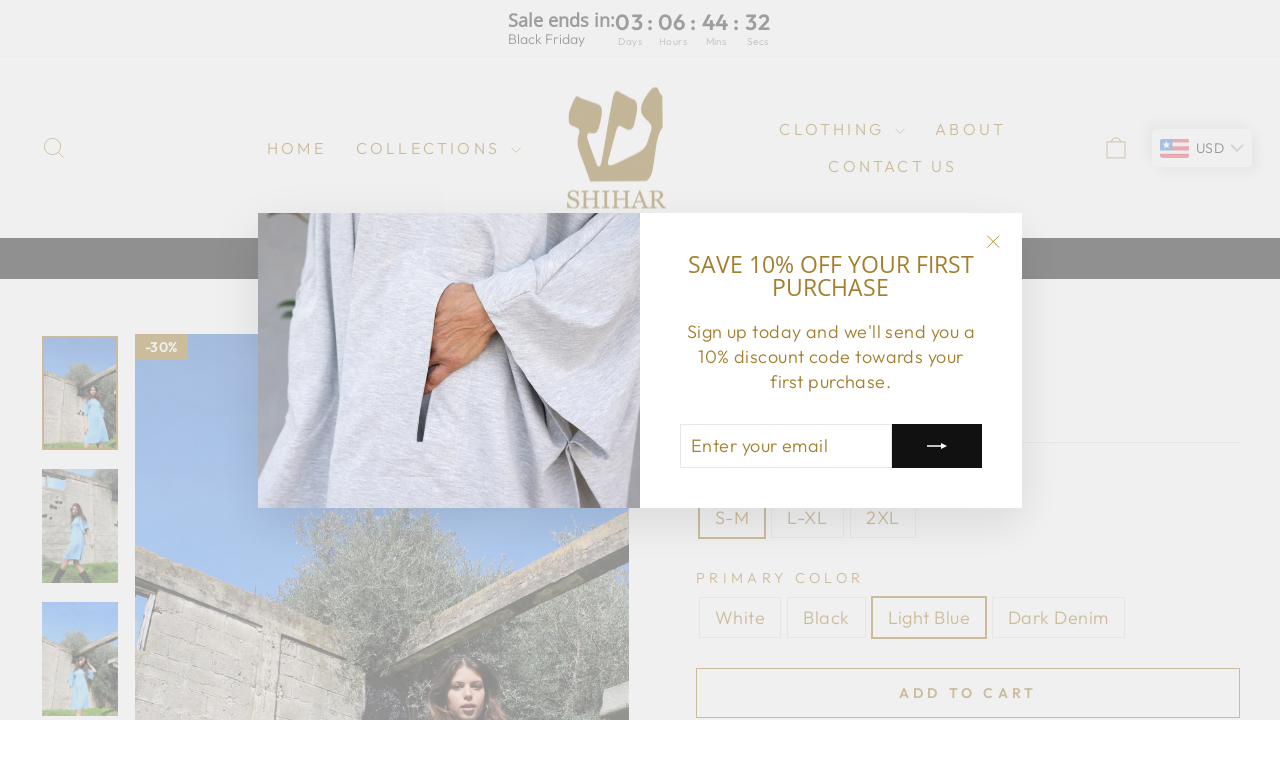

--- FILE ---
content_type: text/html; charset=utf-8
request_url: https://shihar.com/collections/dresses/products/oversize-light-blue-denim-dress-women-plus-size-evening-dress-puffed-bat-sleeves-short-dress-summer-midi-sleeves-party-dress?variant=32787198312526
body_size: 46850
content:
<!doctype html>
<html class="no-js" lang="en" dir="ltr">
<head>
  <meta charset="utf-8">
  <meta http-equiv="X-UA-Compatible" content="IE=edge,chrome=1">
  <meta name="viewport" content="width=device-width,initial-scale=1">
  <meta name="theme-color" content="#111111">
  <link rel="canonical" href="https://shihar.com/products/oversize-light-blue-denim-dress-women-plus-size-evening-dress-puffed-bat-sleeves-short-dress-summer-midi-sleeves-party-dress">
  <link rel="preconnect" href="https://cdn.shopify.com" crossorigin>
  <link rel="preconnect" href="https://fonts.shopifycdn.com" crossorigin>
  <link rel="dns-prefetch" href="https://productreviews.shopifycdn.com">
  <link rel="dns-prefetch" href="https://ajax.googleapis.com">
  <link rel="dns-prefetch" href="https://maps.googleapis.com">
  <link rel="dns-prefetch" href="https://maps.gstatic.com"><link rel="shortcut icon" href="//shihar.com/cdn/shop/files/g_logo_32x32.png?v=1692840969" type="image/png" /><title>Cool Breeze Dress
&ndash; Shihar
</title>
<meta name="description" content="A new refreshing day to evening dress, &quot;Cool Breeze&quot; dress with a unique cut, deep puffed bat sleeves for an extra chill, perfect for the hot summer days :)It has a round neckline, Accentuates waistline and flows loosely from the waist down.Model is wearing size S-M Top is made to order and takes 1-2  weeks to produce."><meta property="og:site_name" content="Shihar">
  <meta property="og:url" content="https://shihar.com/products/oversize-light-blue-denim-dress-women-plus-size-evening-dress-puffed-bat-sleeves-short-dress-summer-midi-sleeves-party-dress">
  <meta property="og:title" content="Cool Breeze Dress">
  <meta property="og:type" content="product">
  <meta property="og:description" content="A new refreshing day to evening dress, &quot;Cool Breeze&quot; dress with a unique cut, deep puffed bat sleeves for an extra chill, perfect for the hot summer days :)It has a round neckline, Accentuates waistline and flows loosely from the waist down.Model is wearing size S-M Top is made to order and takes 1-2  weeks to produce."><meta property="og:image" content="http://shihar.com/cdn/shop/products/il_fullxfull.2177605260_kgfp.jpg?v=1761283345">
    <meta property="og:image:secure_url" content="https://shihar.com/cdn/shop/products/il_fullxfull.2177605260_kgfp.jpg?v=1761283345">
    <meta property="og:image:width" content="2000">
    <meta property="og:image:height" content="3000"><meta name="twitter:site" content="@">
  <meta name="twitter:card" content="summary_large_image">
  <meta name="twitter:title" content="Cool Breeze Dress">
  <meta name="twitter:description" content="A new refreshing day to evening dress, &quot;Cool Breeze&quot; dress with a unique cut, deep puffed bat sleeves for an extra chill, perfect for the hot summer days :)It has a round neckline, Accentuates waistline and flows loosely from the waist down.Model is wearing size S-M Top is made to order and takes 1-2  weeks to produce.">
<style data-shopify>@font-face {
  font-family: "Open Sans";
  font-weight: 400;
  font-style: normal;
  font-display: swap;
  src: url("//shihar.com/cdn/fonts/open_sans/opensans_n4.c32e4d4eca5273f6d4ee95ddf54b5bbb75fc9b61.woff2") format("woff2"),
       url("//shihar.com/cdn/fonts/open_sans/opensans_n4.5f3406f8d94162b37bfa232b486ac93ee892406d.woff") format("woff");
}

  @font-face {
  font-family: Outfit;
  font-weight: 300;
  font-style: normal;
  font-display: swap;
  src: url("//shihar.com/cdn/fonts/outfit/outfit_n3.8c97ae4c4fac7c2ea467a6dc784857f4de7e0e37.woff2") format("woff2"),
       url("//shihar.com/cdn/fonts/outfit/outfit_n3.b50a189ccde91f9bceee88f207c18c09f0b62a7b.woff") format("woff");
}


  @font-face {
  font-family: Outfit;
  font-weight: 600;
  font-style: normal;
  font-display: swap;
  src: url("//shihar.com/cdn/fonts/outfit/outfit_n6.dfcbaa80187851df2e8384061616a8eaa1702fdc.woff2") format("woff2"),
       url("//shihar.com/cdn/fonts/outfit/outfit_n6.88384e9fc3e36038624caccb938f24ea8008a91d.woff") format("woff");
}

  
  
</style><link href="//shihar.com/cdn/shop/t/8/assets/theme.css?v=126185148806132635751705256124" rel="stylesheet" type="text/css" media="all" />
<style data-shopify>:root {
    --typeHeaderPrimary: "Open Sans";
    --typeHeaderFallback: sans-serif;
    --typeHeaderSize: 36px;
    --typeHeaderWeight: 400;
    --typeHeaderLineHeight: 1;
    --typeHeaderSpacing: 0.0em;

    --typeBasePrimary:Outfit;
    --typeBaseFallback:sans-serif;
    --typeBaseSize: 18px;
    --typeBaseWeight: 300;
    --typeBaseSpacing: 0.025em;
    --typeBaseLineHeight: 1.4;
    --typeBaselineHeightMinus01: 1.3;

    --typeCollectionTitle: 20px;

    --iconWeight: 2px;
    --iconLinecaps: miter;

    
        --buttonRadius: 0;
    

    --colorGridOverlayOpacity: 0.1;
    }

    .placeholder-content {
    background-image: linear-gradient(100deg, #ffffff 40%, #f7f7f7 63%, #ffffff 79%);
    }</style><script>
    document.documentElement.className = document.documentElement.className.replace('no-js', 'js');

    window.theme = window.theme || {};
    theme.routes = {
      home: "/",
      cart: "/cart.js",
      cartPage: "/cart",
      cartAdd: "/cart/add.js",
      cartChange: "/cart/change.js",
      search: "/search",
      predictiveSearch: "/search/suggest"
    };
    theme.strings = {
      soldOut: "Sold Out",
      unavailable: "Unavailable",
      inStockLabel: "In stock, ready to ship",
      oneStockLabel: "Low stock - [count] item left",
      otherStockLabel: "Low stock - [count] items left",
      willNotShipUntil: "Ready to ship [date]",
      willBeInStockAfter: "Back in stock [date]",
      waitingForStock: "Inventory on the way",
      savePrice: "Save [saved_amount]",
      cartEmpty: "Your cart is currently empty.",
      cartTermsConfirmation: "You must agree with the terms and conditions of sales to check out",
      searchCollections: "Collections",
      searchPages: "Pages",
      searchArticles: "Articles",
      productFrom: "from ",
      maxQuantity: "You can only have [quantity] of [title] in your cart."
    };
    theme.settings = {
      cartType: "drawer",
      isCustomerTemplate: false,
      moneyFormat: "\u003cspan class=money\u003e${{amount}}\u003c\/span\u003e",
      saveType: "dollar",
      productImageSize: "portrait",
      productImageCover: true,
      predictiveSearch: true,
      predictiveSearchType: null,
      predictiveSearchVendor: false,
      predictiveSearchPrice: false,
      quickView: false,
      themeName: 'Impulse',
      themeVersion: "7.4.0"
    };
  </script>

  <script>window.performance && window.performance.mark && window.performance.mark('shopify.content_for_header.start');</script><meta name="google-site-verification" content="IjXpJZHXuqlhQ2lSJYRR5vGdsExm8lhTO8afb46JFtw">
<meta id="shopify-digital-wallet" name="shopify-digital-wallet" content="/21276735/digital_wallets/dialog">
<meta name="shopify-checkout-api-token" content="b8b4c5845fc4deb6c870d69680e85a02">
<meta id="in-context-paypal-metadata" data-shop-id="21276735" data-venmo-supported="false" data-environment="production" data-locale="en_US" data-paypal-v4="true" data-currency="USD">
<link rel="alternate" type="application/json+oembed" href="https://shihar.com/products/oversize-light-blue-denim-dress-women-plus-size-evening-dress-puffed-bat-sleeves-short-dress-summer-midi-sleeves-party-dress.oembed">
<script async="async" src="/checkouts/internal/preloads.js?locale=en-US"></script>
<script id="shopify-features" type="application/json">{"accessToken":"b8b4c5845fc4deb6c870d69680e85a02","betas":["rich-media-storefront-analytics"],"domain":"shihar.com","predictiveSearch":true,"shopId":21276735,"locale":"en"}</script>
<script>var Shopify = Shopify || {};
Shopify.shop = "shihar.myshopify.com";
Shopify.locale = "en";
Shopify.currency = {"active":"USD","rate":"1.0"};
Shopify.country = "US";
Shopify.theme = {"name":"Impulse","id":159653822753,"schema_name":"Impulse","schema_version":"7.4.0","theme_store_id":857,"role":"main"};
Shopify.theme.handle = "null";
Shopify.theme.style = {"id":null,"handle":null};
Shopify.cdnHost = "shihar.com/cdn";
Shopify.routes = Shopify.routes || {};
Shopify.routes.root = "/";</script>
<script type="module">!function(o){(o.Shopify=o.Shopify||{}).modules=!0}(window);</script>
<script>!function(o){function n(){var o=[];function n(){o.push(Array.prototype.slice.apply(arguments))}return n.q=o,n}var t=o.Shopify=o.Shopify||{};t.loadFeatures=n(),t.autoloadFeatures=n()}(window);</script>
<script id="shop-js-analytics" type="application/json">{"pageType":"product"}</script>
<script defer="defer" async type="module" src="//shihar.com/cdn/shopifycloud/shop-js/modules/v2/client.init-shop-cart-sync_D0dqhulL.en.esm.js"></script>
<script defer="defer" async type="module" src="//shihar.com/cdn/shopifycloud/shop-js/modules/v2/chunk.common_CpVO7qML.esm.js"></script>
<script type="module">
  await import("//shihar.com/cdn/shopifycloud/shop-js/modules/v2/client.init-shop-cart-sync_D0dqhulL.en.esm.js");
await import("//shihar.com/cdn/shopifycloud/shop-js/modules/v2/chunk.common_CpVO7qML.esm.js");

  window.Shopify.SignInWithShop?.initShopCartSync?.({"fedCMEnabled":true,"windoidEnabled":true});

</script>
<script>(function() {
  var isLoaded = false;
  function asyncLoad() {
    if (isLoaded) return;
    isLoaded = true;
    var urls = ["\/\/d1liekpayvooaz.cloudfront.net\/apps\/customizery\/customizery.js?shop=shihar.myshopify.com","https:\/\/chimpstatic.com\/mcjs-connected\/js\/users\/0fc1cfd2f3b0c9fa3b1077bc1\/9ae1652ca28bb3c90dda971c9.js?shop=shihar.myshopify.com","\/\/shopify.privy.com\/widget.js?shop=shihar.myshopify.com","https:\/\/js.flashyapp.com\/shopify.js?account_id=9778\u0026shop=shihar.myshopify.com","https:\/\/cdn.hextom.com\/js\/quickannouncementbar.js?shop=shihar.myshopify.com","https:\/\/cdn.hextom.com\/js\/ultimatesalesboost.js?shop=shihar.myshopify.com"];
    for (var i = 0; i < urls.length; i++) {
      var s = document.createElement('script');
      s.type = 'text/javascript';
      s.async = true;
      s.src = urls[i];
      var x = document.getElementsByTagName('script')[0];
      x.parentNode.insertBefore(s, x);
    }
  };
  if(window.attachEvent) {
    window.attachEvent('onload', asyncLoad);
  } else {
    window.addEventListener('load', asyncLoad, false);
  }
})();</script>
<script id="__st">var __st={"a":21276735,"offset":7200,"reqid":"c406cd67-6c9e-4fee-a5db-45a7b0bbc1ed-1764378920","pageurl":"shihar.com\/collections\/dresses\/products\/oversize-light-blue-denim-dress-women-plus-size-evening-dress-puffed-bat-sleeves-short-dress-summer-midi-sleeves-party-dress?variant=32787198312526","u":"751207b8eb74","p":"product","rtyp":"product","rid":4900572430414};</script>
<script>window.ShopifyPaypalV4VisibilityTracking = true;</script>
<script id="captcha-bootstrap">!function(){'use strict';const t='contact',e='account',n='new_comment',o=[[t,t],['blogs',n],['comments',n],[t,'customer']],c=[[e,'customer_login'],[e,'guest_login'],[e,'recover_customer_password'],[e,'create_customer']],r=t=>t.map((([t,e])=>`form[action*='/${t}']:not([data-nocaptcha='true']) input[name='form_type'][value='${e}']`)).join(','),a=t=>()=>t?[...document.querySelectorAll(t)].map((t=>t.form)):[];function s(){const t=[...o],e=r(t);return a(e)}const i='password',u='form_key',d=['recaptcha-v3-token','g-recaptcha-response','h-captcha-response',i],f=()=>{try{return window.sessionStorage}catch{return}},m='__shopify_v',_=t=>t.elements[u];function p(t,e,n=!1){try{const o=window.sessionStorage,c=JSON.parse(o.getItem(e)),{data:r}=function(t){const{data:e,action:n}=t;return t[m]||n?{data:e,action:n}:{data:t,action:n}}(c);for(const[e,n]of Object.entries(r))t.elements[e]&&(t.elements[e].value=n);n&&o.removeItem(e)}catch(o){console.error('form repopulation failed',{error:o})}}const l='form_type',E='cptcha';function T(t){t.dataset[E]=!0}const w=window,h=w.document,L='Shopify',v='ce_forms',y='captcha';let A=!1;((t,e)=>{const n=(g='f06e6c50-85a8-45c8-87d0-21a2b65856fe',I='https://cdn.shopify.com/shopifycloud/storefront-forms-hcaptcha/ce_storefront_forms_captcha_hcaptcha.v1.5.2.iife.js',D={infoText:'Protected by hCaptcha',privacyText:'Privacy',termsText:'Terms'},(t,e,n)=>{const o=w[L][v],c=o.bindForm;if(c)return c(t,g,e,D).then(n);var r;o.q.push([[t,g,e,D],n]),r=I,A||(h.body.append(Object.assign(h.createElement('script'),{id:'captcha-provider',async:!0,src:r})),A=!0)});var g,I,D;w[L]=w[L]||{},w[L][v]=w[L][v]||{},w[L][v].q=[],w[L][y]=w[L][y]||{},w[L][y].protect=function(t,e){n(t,void 0,e),T(t)},Object.freeze(w[L][y]),function(t,e,n,w,h,L){const[v,y,A,g]=function(t,e,n){const i=e?o:[],u=t?c:[],d=[...i,...u],f=r(d),m=r(i),_=r(d.filter((([t,e])=>n.includes(e))));return[a(f),a(m),a(_),s()]}(w,h,L),I=t=>{const e=t.target;return e instanceof HTMLFormElement?e:e&&e.form},D=t=>v().includes(t);t.addEventListener('submit',(t=>{const e=I(t);if(!e)return;const n=D(e)&&!e.dataset.hcaptchaBound&&!e.dataset.recaptchaBound,o=_(e),c=g().includes(e)&&(!o||!o.value);(n||c)&&t.preventDefault(),c&&!n&&(function(t){try{if(!f())return;!function(t){const e=f();if(!e)return;const n=_(t);if(!n)return;const o=n.value;o&&e.removeItem(o)}(t);const e=Array.from(Array(32),(()=>Math.random().toString(36)[2])).join('');!function(t,e){_(t)||t.append(Object.assign(document.createElement('input'),{type:'hidden',name:u})),t.elements[u].value=e}(t,e),function(t,e){const n=f();if(!n)return;const o=[...t.querySelectorAll(`input[type='${i}']`)].map((({name:t})=>t)),c=[...d,...o],r={};for(const[a,s]of new FormData(t).entries())c.includes(a)||(r[a]=s);n.setItem(e,JSON.stringify({[m]:1,action:t.action,data:r}))}(t,e)}catch(e){console.error('failed to persist form',e)}}(e),e.submit())}));const S=(t,e)=>{t&&!t.dataset[E]&&(n(t,e.some((e=>e===t))),T(t))};for(const o of['focusin','change'])t.addEventListener(o,(t=>{const e=I(t);D(e)&&S(e,y())}));const B=e.get('form_key'),M=e.get(l),P=B&&M;t.addEventListener('DOMContentLoaded',(()=>{const t=y();if(P)for(const e of t)e.elements[l].value===M&&p(e,B);[...new Set([...A(),...v().filter((t=>'true'===t.dataset.shopifyCaptcha))])].forEach((e=>S(e,t)))}))}(h,new URLSearchParams(w.location.search),n,t,e,['guest_login'])})(!0,!0)}();</script>
<script integrity="sha256-52AcMU7V7pcBOXWImdc/TAGTFKeNjmkeM1Pvks/DTgc=" data-source-attribution="shopify.loadfeatures" defer="defer" src="//shihar.com/cdn/shopifycloud/storefront/assets/storefront/load_feature-81c60534.js" crossorigin="anonymous"></script>
<script data-source-attribution="shopify.dynamic_checkout.dynamic.init">var Shopify=Shopify||{};Shopify.PaymentButton=Shopify.PaymentButton||{isStorefrontPortableWallets:!0,init:function(){window.Shopify.PaymentButton.init=function(){};var t=document.createElement("script");t.src="https://shihar.com/cdn/shopifycloud/portable-wallets/latest/portable-wallets.en.js",t.type="module",document.head.appendChild(t)}};
</script>
<script data-source-attribution="shopify.dynamic_checkout.buyer_consent">
  function portableWalletsHideBuyerConsent(e){var t=document.getElementById("shopify-buyer-consent"),n=document.getElementById("shopify-subscription-policy-button");t&&n&&(t.classList.add("hidden"),t.setAttribute("aria-hidden","true"),n.removeEventListener("click",e))}function portableWalletsShowBuyerConsent(e){var t=document.getElementById("shopify-buyer-consent"),n=document.getElementById("shopify-subscription-policy-button");t&&n&&(t.classList.remove("hidden"),t.removeAttribute("aria-hidden"),n.addEventListener("click",e))}window.Shopify?.PaymentButton&&(window.Shopify.PaymentButton.hideBuyerConsent=portableWalletsHideBuyerConsent,window.Shopify.PaymentButton.showBuyerConsent=portableWalletsShowBuyerConsent);
</script>
<script>
  function portableWalletsCleanup(e){e&&e.src&&console.error("Failed to load portable wallets script "+e.src);var t=document.querySelectorAll("shopify-accelerated-checkout .shopify-payment-button__skeleton, shopify-accelerated-checkout-cart .wallet-cart-button__skeleton"),e=document.getElementById("shopify-buyer-consent");for(let e=0;e<t.length;e++)t[e].remove();e&&e.remove()}function portableWalletsNotLoadedAsModule(e){e instanceof ErrorEvent&&"string"==typeof e.message&&e.message.includes("import.meta")&&"string"==typeof e.filename&&e.filename.includes("portable-wallets")&&(window.removeEventListener("error",portableWalletsNotLoadedAsModule),window.Shopify.PaymentButton.failedToLoad=e,"loading"===document.readyState?document.addEventListener("DOMContentLoaded",window.Shopify.PaymentButton.init):window.Shopify.PaymentButton.init())}window.addEventListener("error",portableWalletsNotLoadedAsModule);
</script>

<script type="module" src="https://shihar.com/cdn/shopifycloud/portable-wallets/latest/portable-wallets.en.js" onError="portableWalletsCleanup(this)" crossorigin="anonymous"></script>
<script nomodule>
  document.addEventListener("DOMContentLoaded", portableWalletsCleanup);
</script>

<link id="shopify-accelerated-checkout-styles" rel="stylesheet" media="screen" href="https://shihar.com/cdn/shopifycloud/portable-wallets/latest/accelerated-checkout-backwards-compat.css" crossorigin="anonymous">
<style id="shopify-accelerated-checkout-cart">
        #shopify-buyer-consent {
  margin-top: 1em;
  display: inline-block;
  width: 100%;
}

#shopify-buyer-consent.hidden {
  display: none;
}

#shopify-subscription-policy-button {
  background: none;
  border: none;
  padding: 0;
  text-decoration: underline;
  font-size: inherit;
  cursor: pointer;
}

#shopify-subscription-policy-button::before {
  box-shadow: none;
}

      </style>

<script>window.performance && window.performance.mark && window.performance.mark('shopify.content_for_header.end');</script>

  <script src="//shihar.com/cdn/shop/t/8/assets/vendor-scripts-v11.js" defer="defer"></script><script src="//shihar.com/cdn/shop/t/8/assets/theme.js?v=66447858802808184731694566381" defer="defer"></script>
<!-- BEGIN app block: shopify://apps/sales-discounts/blocks/countdown/29205fb1-2e68-4d81-a905-d828a51c8413 --><script id="hc_product_countdown_dates" data-p_id="4900572430414" type="application/json">{"6680465866830":{"sale_start":"2025-11-16T08:00:00+00:00","sale_end":"2025-12-02T08:00:00+00:00"},"6810401833038":{"sale_start":"2025-11-16T08:00:00+00:00","sale_end":"2025-12-02T08:00:00+00:00"},"6810405339214":{"sale_start":"2025-11-16T08:00:00+00:00","sale_end":"2025-12-02T08:00:00+00:00"},"4900565123150":{"sale_start":"2025-11-16T08:00:00+00:00","sale_end":"2025-12-02T08:00:00+00:00"},"11081631434":{"sale_start":"2025-11-16T08:00:00+00:00","sale_end":"2025-12-02T08:00:00+00:00"},"11081640266":{"sale_start":"2025-11-16T08:00:00+00:00","sale_end":"2025-12-02T08:00:00+00:00"},"11081615498":{"sale_start":"2025-11-16T08:00:00+00:00","sale_end":"2025-12-02T08:00:00+00:00"},"11081613386":{"sale_start":"2025-11-16T08:00:00+00:00","sale_end":"2025-12-02T08:00:00+00:00"},"11081651146":{"sale_start":"2025-11-16T08:00:00+00:00","sale_end":"2025-12-02T08:00:00+00:00"},"11081625482":{"sale_start":"2025-11-16T08:00:00+00:00","sale_end":"2025-12-02T08:00:00+00:00"},"11081616458":{"sale_start":"2025-11-16T08:00:00+00:00","sale_end":"2025-12-02T08:00:00+00:00"},"11081616714":{"sale_start":"2025-11-16T08:00:00+00:00","sale_end":"2025-12-02T08:00:00+00:00"},"11081627722":{"sale_start":"2025-11-16T08:00:00+00:00","sale_end":"2025-12-02T08:00:00+00:00"},"11081625034":{"sale_start":"2025-11-16T08:00:00+00:00","sale_end":"2025-12-02T08:00:00+00:00"},"11081627978":{"sale_start":"2025-11-16T08:00:00+00:00","sale_end":"2025-12-02T08:00:00+00:00"},"11081633482":{"sale_start":"2025-11-16T08:00:00+00:00","sale_end":"2025-12-02T08:00:00+00:00"},"11081634826":{"sale_start":"2025-11-16T08:00:00+00:00","sale_end":"2025-12-02T08:00:00+00:00"},"11081651914":{"sale_start":"2025-11-16T08:00:00+00:00","sale_end":"2025-12-02T08:00:00+00:00"},"11081630666":{"sale_start":"2025-11-16T08:00:00+00:00","sale_end":"2025-12-02T08:00:00+00:00"},"11081636554":{"sale_start":"2025-11-16T08:00:00+00:00","sale_end":"2025-12-02T08:00:00+00:00"},"11081637706":{"sale_start":"2025-11-16T08:00:00+00:00","sale_end":"2025-12-02T08:00:00+00:00"},"11081639178":{"sale_start":"2025-11-16T08:00:00+00:00","sale_end":"2025-12-02T08:00:00+00:00"},"11081639434":{"sale_start":"2025-11-16T08:00:00+00:00","sale_end":"2025-12-02T08:00:00+00:00"},"11081649738":{"sale_start":"2025-11-16T08:00:00+00:00","sale_end":"2025-12-02T08:00:00+00:00"},"11081643210":{"sale_start":"2025-11-16T08:00:00+00:00","sale_end":"2025-12-02T08:00:00+00:00"},"11081647178":{"sale_start":"2025-11-16T08:00:00+00:00","sale_end":"2025-12-02T08:00:00+00:00"},"11081648138":{"sale_start":"2025-11-16T08:00:00+00:00","sale_end":"2025-12-02T08:00:00+00:00"},"11081649546":{"sale_start":"2025-11-16T08:00:00+00:00","sale_end":"2025-12-02T08:00:00+00:00"},"11081649930":{"sale_start":"2025-11-16T08:00:00+00:00","sale_end":"2025-12-02T08:00:00+00:00"},"11081653130":{"sale_start":"2025-11-16T08:00:00+00:00","sale_end":"2025-12-02T08:00:00+00:00"},"414253514792":{"sale_start":"2025-11-16T08:00:00+00:00","sale_end":"2025-12-02T08:00:00+00:00"},"11081652746":{"sale_start":"2025-11-16T08:00:00+00:00","sale_end":"2025-12-02T08:00:00+00:00"},"414255415336":{"sale_start":"2025-11-16T08:00:00+00:00","sale_end":"2025-12-02T08:00:00+00:00"},"1334509404238":{"sale_start":"2025-11-16T08:00:00+00:00","sale_end":"2025-12-02T08:00:00+00:00"},"1334509437006":{"sale_start":"2025-11-16T08:00:00+00:00","sale_end":"2025-12-02T08:00:00+00:00"},"1334509502542":{"sale_start":"2025-11-16T08:00:00+00:00","sale_end":"2025-12-02T08:00:00+00:00"},"4654678868046":{"sale_start":"2025-11-16T08:00:00+00:00","sale_end":"2025-12-02T08:00:00+00:00"},"4900562698318":{"sale_start":"2025-11-16T08:00:00+00:00","sale_end":"2025-12-02T08:00:00+00:00"},"4900562796622":{"sale_start":"2025-11-16T08:00:00+00:00","sale_end":"2025-12-02T08:00:00+00:00"},"4900563910734":{"sale_start":"2025-11-16T08:00:00+00:00","sale_end":"2025-12-02T08:00:00+00:00"},"4900564566094":{"sale_start":"2025-11-16T08:00:00+00:00","sale_end":"2025-12-02T08:00:00+00:00"},"4900566040654":{"sale_start":"2025-11-16T08:00:00+00:00","sale_end":"2025-12-02T08:00:00+00:00"},"4900566958158":{"sale_start":"2025-11-16T08:00:00+00:00","sale_end":"2025-12-02T08:00:00+00:00"},"4900568268878":{"sale_start":"2025-11-16T08:00:00+00:00","sale_end":"2025-12-02T08:00:00+00:00"},"4900570792014":{"sale_start":"2025-11-16T08:00:00+00:00","sale_end":"2025-12-02T08:00:00+00:00"},"4900569514062":{"sale_start":"2025-11-16T08:00:00+00:00","sale_end":"2025-12-02T08:00:00+00:00"},"4900571938894":{"sale_start":"2025-11-16T08:00:00+00:00","sale_end":"2025-12-02T08:00:00+00:00"},"4900573446222":{"sale_start":"2025-11-16T08:00:00+00:00","sale_end":"2025-12-02T08:00:00+00:00"},"4900574527566":{"sale_start":"2025-11-16T08:00:00+00:00","sale_end":"2025-12-02T08:00:00+00:00"},"4900574494798":{"sale_start":"2025-11-16T08:00:00+00:00","sale_end":"2025-12-02T08:00:00+00:00"},"4900574658638":{"sale_start":"2025-11-16T08:00:00+00:00","sale_end":"2025-12-02T08:00:00+00:00"},"4900576231502":{"sale_start":"2025-11-16T08:00:00+00:00","sale_end":"2025-12-02T08:00:00+00:00"},"6592240746574":{"sale_start":"2025-11-16T08:00:00+00:00","sale_end":"2025-12-02T08:00:00+00:00"},"6680475500622":{"sale_start":"2025-11-16T08:00:00+00:00","sale_end":"2025-12-02T08:00:00+00:00"},"6592240844878":{"sale_start":"2025-11-16T08:00:00+00:00","sale_end":"2025-12-02T08:00:00+00:00"},"6592241074254":{"sale_start":"2025-11-16T08:00:00+00:00","sale_end":"2025-12-02T08:00:00+00:00"},"6592241107022":{"sale_start":"2025-11-16T08:00:00+00:00","sale_end":"2025-12-02T08:00:00+00:00"},"6680464851022":{"sale_start":"2025-11-16T08:00:00+00:00","sale_end":"2025-12-02T08:00:00+00:00"},"6680466489422":{"sale_start":"2025-11-16T08:00:00+00:00","sale_end":"2025-12-02T08:00:00+00:00"},"6680469176398":{"sale_start":"2025-11-16T08:00:00+00:00","sale_end":"2025-12-02T08:00:00+00:00"},"6680471273550":{"sale_start":"2025-11-16T08:00:00+00:00","sale_end":"2025-12-02T08:00:00+00:00"},"6680469798990":{"sale_start":"2025-11-16T08:00:00+00:00","sale_end":"2025-12-02T08:00:00+00:00"},"6680470159438":{"sale_start":"2025-11-16T08:00:00+00:00","sale_end":"2025-12-02T08:00:00+00:00"},"6680471437390":{"sale_start":"2025-11-16T08:00:00+00:00","sale_end":"2025-12-02T08:00:00+00:00"},"6810402521166":{"sale_start":"2025-11-16T08:00:00+00:00","sale_end":"2025-12-02T08:00:00+00:00"},"6680472158286":{"sale_start":"2025-11-16T08:00:00+00:00","sale_end":"2025-12-02T08:00:00+00:00"},"6810391511118":{"sale_start":"2025-11-16T08:00:00+00:00","sale_end":"2025-12-02T08:00:00+00:00"},"6810390495310":{"sale_start":"2025-11-16T08:00:00+00:00","sale_end":"2025-12-02T08:00:00+00:00"},"6810390757454":{"sale_start":"2025-11-16T08:00:00+00:00","sale_end":"2025-12-02T08:00:00+00:00"},"6810391642190":{"sale_start":"2025-11-16T08:00:00+00:00","sale_end":"2025-12-02T08:00:00+00:00"},"6810391904334":{"sale_start":"2025-11-16T08:00:00+00:00","sale_end":"2025-12-02T08:00:00+00:00"},"6810392952910":{"sale_start":"2025-11-16T08:00:00+00:00","sale_end":"2025-12-02T08:00:00+00:00"},"6810393673806":{"sale_start":"2025-11-16T08:00:00+00:00","sale_end":"2025-12-02T08:00:00+00:00"},"6810394984526":{"sale_start":"2025-11-16T08:00:00+00:00","sale_end":"2025-12-02T08:00:00+00:00"},"6810396328014":{"sale_start":"2025-11-16T08:00:00+00:00","sale_end":"2025-12-02T08:00:00+00:00"},"6810397179982":{"sale_start":"2025-11-16T08:00:00+00:00","sale_end":"2025-12-02T08:00:00+00:00"},"6810399440974":{"sale_start":"2025-11-16T08:00:00+00:00","sale_end":"2025-12-02T08:00:00+00:00"},"6810399670350":{"sale_start":"2025-11-16T08:00:00+00:00","sale_end":"2025-12-02T08:00:00+00:00"},"6810400784462":{"sale_start":"2025-11-16T08:00:00+00:00","sale_end":"2025-12-02T08:00:00+00:00"},"6810401898574":{"sale_start":"2025-11-16T08:00:00+00:00","sale_end":"2025-12-02T08:00:00+00:00"},"6810401374286":{"sale_start":"2025-11-16T08:00:00+00:00","sale_end":"2025-12-02T08:00:00+00:00"},"6810402422862":{"sale_start":"2025-11-16T08:00:00+00:00","sale_end":"2025-12-02T08:00:00+00:00"},"6810402783310":{"sale_start":"2025-11-16T08:00:00+00:00","sale_end":"2025-12-02T08:00:00+00:00"},"6810403438670":{"sale_start":"2025-11-16T08:00:00+00:00","sale_end":"2025-12-02T08:00:00+00:00"},"6810403569742":{"sale_start":"2025-11-16T08:00:00+00:00","sale_end":"2025-12-02T08:00:00+00:00"},"6810404454478":{"sale_start":"2025-11-16T08:00:00+00:00","sale_end":"2025-12-02T08:00:00+00:00"},"6810404814926":{"sale_start":"2025-11-16T08:00:00+00:00","sale_end":"2025-12-02T08:00:00+00:00"},"6810405011534":{"sale_start":"2025-11-16T08:00:00+00:00","sale_end":"2025-12-02T08:00:00+00:00"},"6810405142606":{"sale_start":"2025-11-16T08:00:00+00:00","sale_end":"2025-12-02T08:00:00+00:00"},"6810405503054":{"sale_start":"2025-11-16T08:00:00+00:00","sale_end":"2025-12-02T08:00:00+00:00"},"6810405929038":{"sale_start":"2025-11-16T08:00:00+00:00","sale_end":"2025-12-02T08:00:00+00:00"},"6810405994574":{"sale_start":"2025-11-16T08:00:00+00:00","sale_end":"2025-12-02T08:00:00+00:00"},"6810406289486":{"sale_start":"2025-11-16T08:00:00+00:00","sale_end":"2025-12-02T08:00:00+00:00"},"6810406551630":{"sale_start":"2025-11-16T08:00:00+00:00","sale_end":"2025-12-02T08:00:00+00:00"},"6810407239758":{"sale_start":"2025-11-16T08:00:00+00:00","sale_end":"2025-12-02T08:00:00+00:00"},"6810408386638":{"sale_start":"2025-11-16T08:00:00+00:00","sale_end":"2025-12-02T08:00:00+00:00"},"6810408616014":{"sale_start":"2025-11-16T08:00:00+00:00","sale_end":"2025-12-02T08:00:00+00:00"},"6810408681550":{"sale_start":"2025-11-16T08:00:00+00:00","sale_end":"2025-12-02T08:00:00+00:00"},"6810409369678":{"sale_start":"2025-11-16T08:00:00+00:00","sale_end":"2025-12-02T08:00:00+00:00"},"6810410025038":{"sale_start":"2025-11-16T08:00:00+00:00","sale_end":"2025-12-02T08:00:00+00:00"},"6810410975310":{"sale_start":"2025-11-16T08:00:00+00:00","sale_end":"2025-12-02T08:00:00+00:00"},"6810410483790":{"sale_start":"2025-11-16T08:00:00+00:00","sale_end":"2025-12-02T08:00:00+00:00"},"6810410614862":{"sale_start":"2025-11-16T08:00:00+00:00","sale_end":"2025-12-02T08:00:00+00:00"},"8011694571809":{"sale_start":"2025-11-16T08:00:00+00:00","sale_end":"2025-12-02T08:00:00+00:00"},"8922359267617":{"sale_start":"2025-11-16T08:00:00+00:00","sale_end":"2025-12-02T08:00:00+00:00"},"8922479427873":{"sale_start":"2025-11-16T08:00:00+00:00","sale_end":"2025-12-02T08:00:00+00:00"},"9878870229281":{"sale_start":"2025-11-16T08:00:00+00:00","sale_end":"2025-12-02T08:00:00+00:00"},"9879018275105":{"sale_start":"2025-11-16T08:00:00+00:00","sale_end":"2025-12-02T08:00:00+00:00"},"9885509943585":{"sale_start":"2025-11-16T08:00:00+00:00","sale_end":"2025-12-02T08:00:00+00:00"},"9879177462049":{"sale_start":"2025-11-16T08:00:00+00:00","sale_end":"2025-12-02T08:00:00+00:00"},"10171274461473":{"sale_start":"2025-11-16T08:00:00+00:00","sale_end":"2025-12-02T08:00:00+00:00"},"10180621697313":{"sale_start":"2025-11-16T08:00:00+00:00","sale_end":"2025-12-02T08:00:00+00:00"},"11081614666":{"sale_start":"2025-11-16T08:00:00+00:00","sale_end":"2025-12-02T08:00:00+00:00"},"6680469373006":{"sale_start":"2025-11-16T08:00:00+00:00","sale_end":"2025-12-02T08:00:00+00:00"},"8922385940769":{"sale_start":"2025-11-16T08:00:00+00:00","sale_end":"2025-12-02T08:00:00+00:00"},"6810400981070":{"sale_start":"2025-11-16T08:00:00+00:00","sale_end":"2025-12-02T08:00:00+00:00"},"11081627082":{"sale_start":"2025-11-16T08:00:00+00:00","sale_end":"2025-12-02T08:00:00+00:00"},"11081632330":{"sale_start":"2025-11-16T08:00:00+00:00","sale_end":"2025-12-02T08:00:00+00:00"},"4900564631630":{"sale_start":"2025-11-16T08:00:00+00:00","sale_end":"2025-12-02T08:00:00+00:00"},"6810394329166":{"sale_start":"2025-11-16T08:00:00+00:00","sale_end":"2025-12-02T08:00:00+00:00"},"6810405077070":{"sale_start":"2025-11-16T08:00:00+00:00","sale_end":"2025-12-02T08:00:00+00:00"},"8011693457697":{"sale_start":"2025-11-16T08:00:00+00:00","sale_end":"2025-12-02T08:00:00+00:00"},"9861029298465":{"sale_start":"2025-11-16T08:00:00+00:00","sale_end":"2025-12-02T08:00:00+00:00"},"9861028938017":{"sale_start":"2025-11-16T08:00:00+00:00","sale_end":"2025-12-02T08:00:00+00:00"},"8922509607201":{"sale_start":"2025-11-16T08:00:00+00:00","sale_end":"2025-12-02T08:00:00+00:00"},"8933507334433":{"sale_start":"2025-11-16T08:00:00+00:00","sale_end":"2025-12-02T08:00:00+00:00"},"8933586927905":{"sale_start":"2025-11-16T08:00:00+00:00","sale_end":"2025-12-02T08:00:00+00:00"},"9861030543649":{"sale_start":"2025-11-16T08:00:00+00:00","sale_end":"2025-12-02T08:00:00+00:00"},"9878888939809":{"sale_start":"2025-11-16T08:00:00+00:00","sale_end":"2025-12-02T08:00:00+00:00"},"9879259676961":{"sale_start":"2025-11-16T08:00:00+00:00","sale_end":"2025-12-02T08:00:00+00:00"},"9879426236705":{"sale_start":"2025-11-16T08:00:00+00:00","sale_end":"2025-12-02T08:00:00+00:00"},"9885508370721":{"sale_start":"2025-11-16T08:00:00+00:00","sale_end":"2025-12-02T08:00:00+00:00"},"6810410319950":{"sale_start":"2025-11-16T08:00:00+00:00","sale_end":"2025-12-02T08:00:00+00:00"},"6810410418254":{"sale_start":"2025-11-16T08:00:00+00:00","sale_end":"2025-12-02T08:00:00+00:00"},"6810410516558":{"sale_start":"2025-11-16T08:00:00+00:00","sale_end":"2025-12-02T08:00:00+00:00"},"6680465899598":{"sale_start":"2025-11-16T08:00:00+00:00","sale_end":"2025-12-02T08:00:00+00:00"},"11081631050":{"sale_start":"2025-11-16T08:00:00+00:00","sale_end":"2025-12-02T08:00:00+00:00"},"11081638090":{"sale_start":"2025-11-16T08:00:00+00:00","sale_end":"2025-12-02T08:00:00+00:00"},"1334509699150":{"sale_start":"2025-11-16T08:00:00+00:00","sale_end":"2025-12-02T08:00:00+00:00"},"4900565155918":{"sale_start":"2025-11-16T08:00:00+00:00","sale_end":"2025-12-02T08:00:00+00:00"},"4900567154766":{"sale_start":"2025-11-16T08:00:00+00:00","sale_end":"2025-12-02T08:00:00+00:00"},"6810394394702":{"sale_start":"2025-11-16T08:00:00+00:00","sale_end":"2025-12-02T08:00:00+00:00"},"6810404552782":{"sale_start":"2025-11-16T08:00:00+00:00","sale_end":"2025-12-02T08:00:00+00:00"},"11081619978":{"sale_start":"2025-11-16T08:00:00+00:00","sale_end":"2025-12-02T08:00:00+00:00"},"11081626186":{"sale_start":"2025-11-16T08:00:00+00:00","sale_end":"2025-12-02T08:00:00+00:00"},"11081633610":{"sale_start":"2025-11-16T08:00:00+00:00","sale_end":"2025-12-02T08:00:00+00:00"},"11081637642":{"sale_start":"2025-11-16T08:00:00+00:00","sale_end":"2025-12-02T08:00:00+00:00"},"4900572463182":{"sale_start":"2025-11-16T08:00:00+00:00","sale_end":"2025-12-02T08:00:00+00:00"},"4900574199886":{"sale_start":"2025-11-16T08:00:00+00:00","sale_end":"2025-12-02T08:00:00+00:00"},"4900575150158":{"sale_start":"2025-11-16T08:00:00+00:00","sale_end":"2025-12-02T08:00:00+00:00"},"4900575084622":{"sale_start":"2025-11-16T08:00:00+00:00","sale_end":"2025-12-02T08:00:00+00:00"},"4921998180430":{"sale_start":"2025-11-16T08:00:00+00:00","sale_end":"2025-12-02T08:00:00+00:00"},"4900575215694":{"sale_start":"2025-11-16T08:00:00+00:00","sale_end":"2025-12-02T08:00:00+00:00"},"11081638602":{"sale_start":"2025-11-16T08:00:00+00:00","sale_end":"2025-12-02T08:00:00+00:00"},"11081634890":{"sale_start":"2025-11-16T08:00:00+00:00","sale_end":"2025-12-02T08:00:00+00:00"},"414253940776":{"sale_start":"2025-11-16T08:00:00+00:00","sale_end":"2025-12-02T08:00:00+00:00"},"11081638026":{"sale_start":"2025-11-16T08:00:00+00:00","sale_end":"2025-12-02T08:00:00+00:00"},"414257709096":{"sale_start":"2025-11-16T08:00:00+00:00","sale_end":"2025-12-02T08:00:00+00:00"},"11081652490":{"sale_start":"2025-11-16T08:00:00+00:00","sale_end":"2025-12-02T08:00:00+00:00"},"11081651082":{"sale_start":"2025-11-16T08:00:00+00:00","sale_end":"2025-12-02T08:00:00+00:00"},"11081642762":{"sale_start":"2025-11-16T08:00:00+00:00","sale_end":"2025-12-02T08:00:00+00:00"},"4900570071118":{"sale_start":"2025-11-16T08:00:00+00:00","sale_end":"2025-12-02T08:00:00+00:00"},"4900571217998":{"sale_start":"2025-11-16T08:00:00+00:00","sale_end":"2025-12-02T08:00:00+00:00"},"414254661672":{"sale_start":"2025-11-16T08:00:00+00:00","sale_end":"2025-12-02T08:00:00+00:00"},"414252597288":{"sale_start":"2025-11-16T08:00:00+00:00","sale_end":"2025-12-02T08:00:00+00:00"},"414254333992":{"sale_start":"2025-11-16T08:00:00+00:00","sale_end":"2025-12-02T08:00:00+00:00"},"414254137384":{"sale_start":"2025-11-16T08:00:00+00:00","sale_end":"2025-12-02T08:00:00+00:00"},"414254530600":{"sale_start":"2025-11-16T08:00:00+00:00","sale_end":"2025-12-02T08:00:00+00:00"},"414253056040":{"sale_start":"2025-11-16T08:00:00+00:00","sale_end":"2025-12-02T08:00:00+00:00"},"1334509600846":{"sale_start":"2025-11-16T08:00:00+00:00","sale_end":"2025-12-02T08:00:00+00:00"},"1340175548494":{"sale_start":"2025-11-16T08:00:00+00:00","sale_end":"2025-12-02T08:00:00+00:00"},"1365250834510":{"sale_start":"2025-11-16T08:00:00+00:00","sale_end":"2025-12-02T08:00:00+00:00"},"4654678048846":{"sale_start":"2025-11-16T08:00:00+00:00","sale_end":"2025-12-02T08:00:00+00:00"},"4900561879118":{"sale_start":"2025-11-16T08:00:00+00:00","sale_end":"2025-12-02T08:00:00+00:00"},"4900567220302":{"sale_start":"2025-11-16T08:00:00+00:00","sale_end":"2025-12-02T08:00:00+00:00"},"6680466882638":{"sale_start":"2025-11-16T08:00:00+00:00","sale_end":"2025-12-02T08:00:00+00:00"},"4900571840590":{"sale_start":"2025-11-16T08:00:00+00:00","sale_end":"2025-12-02T08:00:00+00:00"},"4921998409806":{"sale_start":"2025-11-16T08:00:00+00:00","sale_end":"2025-12-02T08:00:00+00:00"},"4900571283534":{"sale_start":"2025-11-16T08:00:00+00:00","sale_end":"2025-12-02T08:00:00+00:00"},"4900573380686":{"sale_start":"2025-11-16T08:00:00+00:00","sale_end":"2025-12-02T08:00:00+00:00"},"4900571971662":{"sale_start":"2025-11-16T08:00:00+00:00","sale_end":"2025-12-02T08:00:00+00:00"},"4900574068814":{"sale_start":"2025-11-16T08:00:00+00:00","sale_end":"2025-12-02T08:00:00+00:00"},"6592240812110":{"sale_start":"2025-11-16T08:00:00+00:00","sale_end":"2025-12-02T08:00:00+00:00"},"4900574232654":{"sale_start":"2025-11-16T08:00:00+00:00","sale_end":"2025-12-02T08:00:00+00:00"},"4900575117390":{"sale_start":"2025-11-16T08:00:00+00:00","sale_end":"2025-12-02T08:00:00+00:00"},"4900576067662":{"sale_start":"2025-11-16T08:00:00+00:00","sale_end":"2025-12-02T08:00:00+00:00"},"6592240713806":{"sale_start":"2025-11-16T08:00:00+00:00","sale_end":"2025-12-02T08:00:00+00:00"},"4900576133198":{"sale_start":"2025-11-16T08:00:00+00:00","sale_end":"2025-12-02T08:00:00+00:00"},"4900576493646":{"sale_start":"2025-11-16T08:00:00+00:00","sale_end":"2025-12-02T08:00:00+00:00"},"6680468160590":{"sale_start":"2025-11-16T08:00:00+00:00","sale_end":"2025-12-02T08:00:00+00:00"},"6592241139790":{"sale_start":"2025-11-16T08:00:00+00:00","sale_end":"2025-12-02T08:00:00+00:00"},"6592241238094":{"sale_start":"2025-11-16T08:00:00+00:00","sale_end":"2025-12-02T08:00:00+00:00"},"6680466554958":{"sale_start":"2025-11-16T08:00:00+00:00","sale_end":"2025-12-02T08:00:00+00:00"},"6680473632846":{"sale_start":"2025-11-16T08:00:00+00:00","sale_end":"2025-12-02T08:00:00+00:00"},"6680475435086":{"sale_start":"2025-11-16T08:00:00+00:00","sale_end":"2025-12-02T08:00:00+00:00"},"6810409205838":{"sale_start":"2025-11-16T08:00:00+00:00","sale_end":"2025-12-02T08:00:00+00:00"},"6810389545038":{"sale_start":"2025-11-16T08:00:00+00:00","sale_end":"2025-12-02T08:00:00+00:00"},"6810389905486":{"sale_start":"2025-11-16T08:00:00+00:00","sale_end":"2025-12-02T08:00:00+00:00"},"6810390331470":{"sale_start":"2025-11-16T08:00:00+00:00","sale_end":"2025-12-02T08:00:00+00:00"},"6810389577806":{"sale_start":"2025-11-16T08:00:00+00:00","sale_end":"2025-12-02T08:00:00+00:00"},"6810389708878":{"sale_start":"2025-11-16T08:00:00+00:00","sale_end":"2025-12-02T08:00:00+00:00"},"6810390462542":{"sale_start":"2025-11-16T08:00:00+00:00","sale_end":"2025-12-02T08:00:00+00:00"},"6810390102094":{"sale_start":"2025-11-16T08:00:00+00:00","sale_end":"2025-12-02T08:00:00+00:00"},"6810390167630":{"sale_start":"2025-11-16T08:00:00+00:00","sale_end":"2025-12-02T08:00:00+00:00"},"6810390593614":{"sale_start":"2025-11-16T08:00:00+00:00","sale_end":"2025-12-02T08:00:00+00:00"},"6810395639886":{"sale_start":"2025-11-16T08:00:00+00:00","sale_end":"2025-12-02T08:00:00+00:00"},"6810396065870":{"sale_start":"2025-11-16T08:00:00+00:00","sale_end":"2025-12-02T08:00:00+00:00"},"6810396000334":{"sale_start":"2025-11-16T08:00:00+00:00","sale_end":"2025-12-02T08:00:00+00:00"},"6810396819534":{"sale_start":"2025-11-16T08:00:00+00:00","sale_end":"2025-12-02T08:00:00+00:00"},"6810397474894":{"sale_start":"2025-11-16T08:00:00+00:00","sale_end":"2025-12-02T08:00:00+00:00"},"6810399998030":{"sale_start":"2025-11-16T08:00:00+00:00","sale_end":"2025-12-02T08:00:00+00:00"},"6810400686158":{"sale_start":"2025-11-16T08:00:00+00:00","sale_end":"2025-12-02T08:00:00+00:00"},"6810400456782":{"sale_start":"2025-11-16T08:00:00+00:00","sale_end":"2025-12-02T08:00:00+00:00"},"6810400915534":{"sale_start":"2025-11-16T08:00:00+00:00","sale_end":"2025-12-02T08:00:00+00:00"},"6810401046606":{"sale_start":"2025-11-16T08:00:00+00:00","sale_end":"2025-12-02T08:00:00+00:00"},"6810401144910":{"sale_start":"2025-11-16T08:00:00+00:00","sale_end":"2025-12-02T08:00:00+00:00"},"6810391281742":{"sale_start":"2025-11-16T08:00:00+00:00","sale_end":"2025-12-02T08:00:00+00:00"},"6810391871566":{"sale_start":"2025-11-16T08:00:00+00:00","sale_end":"2025-12-02T08:00:00+00:00"},"6810401243214":{"sale_start":"2025-11-16T08:00:00+00:00","sale_end":"2025-12-02T08:00:00+00:00"},"6810401767502":{"sale_start":"2025-11-16T08:00:00+00:00","sale_end":"2025-12-02T08:00:00+00:00"},"6810403930190":{"sale_start":"2025-11-16T08:00:00+00:00","sale_end":"2025-12-02T08:00:00+00:00"},"6810403373134":{"sale_start":"2025-11-16T08:00:00+00:00","sale_end":"2025-12-02T08:00:00+00:00"},"6810404159566":{"sale_start":"2025-11-16T08:00:00+00:00","sale_end":"2025-12-02T08:00:00+00:00"},"6810405240910":{"sale_start":"2025-11-16T08:00:00+00:00","sale_end":"2025-12-02T08:00:00+00:00"},"6810405404750":{"sale_start":"2025-11-16T08:00:00+00:00","sale_end":"2025-12-02T08:00:00+00:00"},"6810405797966":{"sale_start":"2025-11-16T08:00:00+00:00","sale_end":"2025-12-02T08:00:00+00:00"},"6810405699662":{"sale_start":"2025-11-16T08:00:00+00:00","sale_end":"2025-12-02T08:00:00+00:00"},"6810392297550":{"sale_start":"2025-11-16T08:00:00+00:00","sale_end":"2025-12-02T08:00:00+00:00"},"6810392395854":{"sale_start":"2025-11-16T08:00:00+00:00","sale_end":"2025-12-02T08:00:00+00:00"},"6810392428622":{"sale_start":"2025-11-16T08:00:00+00:00","sale_end":"2025-12-02T08:00:00+00:00"},"6810392690766":{"sale_start":"2025-11-16T08:00:00+00:00","sale_end":"2025-12-02T08:00:00+00:00"},"6810408779854":{"sale_start":"2025-11-16T08:00:00+00:00","sale_end":"2025-12-02T08:00:00+00:00"},"6810393083982":{"sale_start":"2025-11-16T08:00:00+00:00","sale_end":"2025-12-02T08:00:00+00:00"},"6810393247822":{"sale_start":"2025-11-16T08:00:00+00:00","sale_end":"2025-12-02T08:00:00+00:00"},"6810393739342":{"sale_start":"2025-11-16T08:00:00+00:00","sale_end":"2025-12-02T08:00:00+00:00"},"6810393575502":{"sale_start":"2025-11-16T08:00:00+00:00","sale_end":"2025-12-02T08:00:00+00:00"},"6810393870414":{"sale_start":"2025-11-16T08:00:00+00:00","sale_end":"2025-12-02T08:00:00+00:00"},"6810394001486":{"sale_start":"2025-11-16T08:00:00+00:00","sale_end":"2025-12-02T08:00:00+00:00"},"6810393935950":{"sale_start":"2025-11-16T08:00:00+00:00","sale_end":"2025-12-02T08:00:00+00:00"},"6810409599054":{"sale_start":"2025-11-16T08:00:00+00:00","sale_end":"2025-12-02T08:00:00+00:00"},"11081650634":{"sale_start":"2025-11-16T08:00:00+00:00","sale_end":"2025-12-02T08:00:00+00:00"},"11081647562":{"sale_start":"2025-11-16T08:00:00+00:00","sale_end":"2025-12-02T08:00:00+00:00"},"6810391609422":{"sale_start":"2025-11-16T08:00:00+00:00","sale_end":"2025-12-02T08:00:00+00:00"},"6810390003790":{"sale_start":"2025-11-16T08:00:00+00:00","sale_end":"2025-12-02T08:00:00+00:00"},"4900570103886":{"sale_start":"2025-11-16T08:00:00+00:00","sale_end":"2025-12-02T08:00:00+00:00"},"6810404782158":{"sale_start":"2025-11-16T08:00:00+00:00","sale_end":"2025-12-02T08:00:00+00:00"},"11081623114":{"sale_start":"2025-11-16T08:00:00+00:00","sale_end":"2025-12-02T08:00:00+00:00"},"6810402226254":{"sale_start":"2025-11-16T08:00:00+00:00","sale_end":"2025-12-02T08:00:00+00:00"},"11081628490":{"sale_start":"2025-11-16T08:00:00+00:00","sale_end":"2025-12-02T08:00:00+00:00"},"6810404421710":{"sale_start":"2025-11-16T08:00:00+00:00","sale_end":"2025-12-02T08:00:00+00:00"},"6810404520014":{"sale_start":"2025-11-16T08:00:00+00:00","sale_end":"2025-12-02T08:00:00+00:00"},"6810407469134":{"sale_start":"2025-11-16T08:00:00+00:00","sale_end":"2025-12-02T08:00:00+00:00"},"11081633738":{"sale_start":"2025-11-16T08:00:00+00:00","sale_end":"2025-12-02T08:00:00+00:00"},"11081635466":{"sale_start":"2025-11-16T08:00:00+00:00","sale_end":"2025-12-02T08:00:00+00:00"},"11081629898":{"sale_start":"2025-11-16T08:00:00+00:00","sale_end":"2025-12-02T08:00:00+00:00"},"11081632138":{"sale_start":"2025-11-16T08:00:00+00:00","sale_end":"2025-12-02T08:00:00+00:00"},"11081632394":{"sale_start":"2025-11-16T08:00:00+00:00","sale_end":"2025-12-02T08:00:00+00:00"},"11081645450":{"sale_start":"2025-11-16T08:00:00+00:00","sale_end":"2025-12-02T08:00:00+00:00"},"11081639050":{"sale_start":"2025-11-16T08:00:00+00:00","sale_end":"2025-12-02T08:00:00+00:00"},"11081639946":{"sale_start":"2025-11-16T08:00:00+00:00","sale_end":"2025-12-02T08:00:00+00:00"},"11081642250":{"sale_start":"2025-11-16T08:00:00+00:00","sale_end":"2025-12-02T08:00:00+00:00"},"11081647946":{"sale_start":"2025-11-16T08:00:00+00:00","sale_end":"2025-12-02T08:00:00+00:00"},"11081650314":{"sale_start":"2025-11-16T08:00:00+00:00","sale_end":"2025-12-02T08:00:00+00:00"},"12090715018":{"sale_start":"2025-11-16T08:00:00+00:00","sale_end":"2025-12-02T08:00:00+00:00"},"414251188264":{"sale_start":"2025-11-16T08:00:00+00:00","sale_end":"2025-12-02T08:00:00+00:00"},"414251647016":{"sale_start":"2025-11-16T08:00:00+00:00","sale_end":"2025-12-02T08:00:00+00:00"},"414252236840":{"sale_start":"2025-11-16T08:00:00+00:00","sale_end":"2025-12-02T08:00:00+00:00"},"414253875240":{"sale_start":"2025-11-16T08:00:00+00:00","sale_end":"2025-12-02T08:00:00+00:00"},"4900561354830":{"sale_start":"2025-11-16T08:00:00+00:00","sale_end":"2025-12-02T08:00:00+00:00"},"4900565975118":{"sale_start":"2025-11-16T08:00:00+00:00","sale_end":"2025-12-02T08:00:00+00:00"},"4900567121998":{"sale_start":"2025-11-16T08:00:00+00:00","sale_end":"2025-12-02T08:00:00+00:00"},"4900568039502":{"sale_start":"2025-11-16T08:00:00+00:00","sale_end":"2025-12-02T08:00:00+00:00"},"4900569415758":{"sale_start":"2025-11-16T08:00:00+00:00","sale_end":"2025-12-02T08:00:00+00:00"},"4900571381838":{"sale_start":"2025-11-16T08:00:00+00:00","sale_end":"2025-12-02T08:00:00+00:00"},"4900572004430":{"sale_start":"2025-11-16T08:00:00+00:00","sale_end":"2025-12-02T08:00:00+00:00"},"4921998213198":{"sale_start":"2025-11-16T08:00:00+00:00","sale_end":"2025-12-02T08:00:00+00:00"},"4921998245966":{"sale_start":"2025-11-16T08:00:00+00:00","sale_end":"2025-12-02T08:00:00+00:00"},"4921998639182":{"sale_start":"2025-11-16T08:00:00+00:00","sale_end":"2025-12-02T08:00:00+00:00"},"6592241172558":{"sale_start":"2025-11-16T08:00:00+00:00","sale_end":"2025-12-02T08:00:00+00:00"},"414251122728":{"sale_start":"2025-11-16T08:00:00+00:00","sale_end":"2025-12-02T08:00:00+00:00"},"414251614248":{"sale_start":"2025-11-16T08:00:00+00:00","sale_end":"2025-12-02T08:00:00+00:00"},"1334509633614":{"sale_start":"2025-11-16T08:00:00+00:00","sale_end":"2025-12-02T08:00:00+00:00"},"1345576403022":{"sale_start":"2025-11-16T08:00:00+00:00","sale_end":"2025-12-02T08:00:00+00:00"},"1340210544718":{"sale_start":"2025-11-16T08:00:00+00:00","sale_end":"2025-12-02T08:00:00+00:00"},"4900570726478":{"sale_start":"2025-11-16T08:00:00+00:00","sale_end":"2025-12-02T08:00:00+00:00"},"6810395770958":{"sale_start":"2025-11-16T08:00:00+00:00","sale_end":"2025-12-02T08:00:00+00:00"},"8933499699489":{"sale_start":"2025-11-16T08:00:00+00:00","sale_end":"2025-12-02T08:00:00+00:00"},"10171282096417":{"sale_start":"2025-11-16T08:00:00+00:00","sale_end":"2025-12-02T08:00:00+00:00"},"4609164836942":{"sale_start":"2025-11-16T08:00:00+00:00","sale_end":"2025-12-02T08:00:00+00:00"},"4900562600014":{"sale_start":"2025-11-16T08:00:00+00:00","sale_end":"2025-12-02T08:00:00+00:00"},"6810400063566":{"sale_start":"2025-11-16T08:00:00+00:00","sale_end":"2025-12-02T08:00:00+00:00"},"4900565254222":{"sale_start":"2025-11-16T08:00:00+00:00","sale_end":"2025-12-02T08:00:00+00:00"},"6810403766350":{"sale_start":"2025-11-16T08:00:00+00:00","sale_end":"2025-12-02T08:00:00+00:00"},"6810405437518":{"sale_start":"2025-11-16T08:00:00+00:00","sale_end":"2025-12-02T08:00:00+00:00"},"6810409828430":{"sale_start":"2025-11-16T08:00:00+00:00","sale_end":"2025-12-02T08:00:00+00:00"},"6810407600206":{"sale_start":"2025-11-16T08:00:00+00:00","sale_end":"2025-12-02T08:00:00+00:00"},"6810409500750":{"sale_start":"2025-11-16T08:00:00+00:00","sale_end":"2025-12-02T08:00:00+00:00"},"11081615434":{"sale_start":"2025-11-16T08:00:00+00:00","sale_end":"2025-12-02T08:00:00+00:00"},"4900570824782":{"sale_start":"2025-11-16T08:00:00+00:00","sale_end":"2025-12-02T08:00:00+00:00"},"4900566925390":{"sale_start":"2025-11-16T08:00:00+00:00","sale_end":"2025-12-02T08:00:00+00:00"},"6810404880462":{"sale_start":"2025-11-16T08:00:00+00:00","sale_end":"2025-12-02T08:00:00+00:00"},"11081615882":{"sale_start":"2025-11-16T08:00:00+00:00","sale_end":"2025-12-02T08:00:00+00:00"},"4900568072270":{"sale_start":"2025-11-16T08:00:00+00:00","sale_end":"2025-12-02T08:00:00+00:00"},"11081618058":{"sale_start":"2025-11-16T08:00:00+00:00","sale_end":"2025-12-02T08:00:00+00:00"},"11081615946":{"sale_start":"2025-11-16T08:00:00+00:00","sale_end":"2025-12-02T08:00:00+00:00"},"11081625738":{"sale_start":"2025-11-16T08:00:00+00:00","sale_end":"2025-12-02T08:00:00+00:00"},"11081623178":{"sale_start":"2025-11-16T08:00:00+00:00","sale_end":"2025-12-02T08:00:00+00:00"},"11081629834":{"sale_start":"2025-11-16T08:00:00+00:00","sale_end":"2025-12-02T08:00:00+00:00"},"11081626634":{"sale_start":"2025-11-16T08:00:00+00:00","sale_end":"2025-12-02T08:00:00+00:00"},"11081645642":{"sale_start":"2025-11-16T08:00:00+00:00","sale_end":"2025-12-02T08:00:00+00:00"},"11081626890":{"sale_start":"2025-11-16T08:00:00+00:00","sale_end":"2025-12-02T08:00:00+00:00"},"11081631562":{"sale_start":"2025-11-16T08:00:00+00:00","sale_end":"2025-12-02T08:00:00+00:00"},"11081646858":{"sale_start":"2025-11-16T08:00:00+00:00","sale_end":"2025-12-02T08:00:00+00:00"},"11081638922":{"sale_start":"2025-11-16T08:00:00+00:00","sale_end":"2025-12-02T08:00:00+00:00"},"11081639562":{"sale_start":"2025-11-16T08:00:00+00:00","sale_end":"2025-12-02T08:00:00+00:00"},"6810404651086":{"sale_start":"2025-11-16T08:00:00+00:00","sale_end":"2025-12-02T08:00:00+00:00"},"11081644490":{"sale_start":"2025-11-16T08:00:00+00:00","sale_end":"2025-12-02T08:00:00+00:00"},"11081649226":{"sale_start":"2025-11-16T08:00:00+00:00","sale_end":"2025-12-02T08:00:00+00:00"},"11081646346":{"sale_start":"2025-11-16T08:00:00+00:00","sale_end":"2025-12-02T08:00:00+00:00"},"11081645962":{"sale_start":"2025-11-16T08:00:00+00:00","sale_end":"2025-12-02T08:00:00+00:00"},"6810389807182":{"sale_start":"2025-11-16T08:00:00+00:00","sale_end":"2025-12-02T08:00:00+00:00"},"11081650762":{"sale_start":"2025-11-16T08:00:00+00:00","sale_end":"2025-12-02T08:00:00+00:00"},"12090852234":{"sale_start":"2025-11-16T08:00:00+00:00","sale_end":"2025-12-02T08:00:00+00:00"},"414251515944":{"sale_start":"2025-11-16T08:00:00+00:00","sale_end":"2025-12-02T08:00:00+00:00"},"414252007464":{"sale_start":"2025-11-16T08:00:00+00:00","sale_end":"2025-12-02T08:00:00+00:00"},"414252204072":{"sale_start":"2025-11-16T08:00:00+00:00","sale_end":"2025-12-02T08:00:00+00:00"},"4900561322062":{"sale_start":"2025-11-16T08:00:00+00:00","sale_end":"2025-12-02T08:00:00+00:00"},"4900561846350":{"sale_start":"2025-11-16T08:00:00+00:00","sale_end":"2025-12-02T08:00:00+00:00"},"4900561387598":{"sale_start":"2025-11-16T08:00:00+00:00","sale_end":"2025-12-02T08:00:00+00:00"},"4900562567246":{"sale_start":"2025-11-16T08:00:00+00:00","sale_end":"2025-12-02T08:00:00+00:00"},"4900563222606":{"sale_start":"2025-11-16T08:00:00+00:00","sale_end":"2025-12-02T08:00:00+00:00"},"4900563320910":{"sale_start":"2025-11-16T08:00:00+00:00","sale_end":"2025-12-02T08:00:00+00:00"},"6810409533518":{"sale_start":"2025-11-16T08:00:00+00:00","sale_end":"2025-12-02T08:00:00+00:00"},"4900563845198":{"sale_start":"2025-11-16T08:00:00+00:00","sale_end":"2025-12-02T08:00:00+00:00"},"6810409631822":{"sale_start":"2025-11-16T08:00:00+00:00","sale_end":"2025-12-02T08:00:00+00:00"},"4900563877966":{"sale_start":"2025-11-16T08:00:00+00:00","sale_end":"2025-12-02T08:00:00+00:00"},"4900564533326":{"sale_start":"2025-11-16T08:00:00+00:00","sale_end":"2025-12-02T08:00:00+00:00"},"4900566859854":{"sale_start":"2025-11-16T08:00:00+00:00","sale_end":"2025-12-02T08:00:00+00:00"},"4900569055310":{"sale_start":"2025-11-16T08:00:00+00:00","sale_end":"2025-12-02T08:00:00+00:00"},"6810394460238":{"sale_start":"2025-11-16T08:00:00+00:00","sale_end":"2025-12-02T08:00:00+00:00"},"6810390888526":{"sale_start":"2025-11-16T08:00:00+00:00","sale_end":"2025-12-02T08:00:00+00:00"},"4900567351374":{"sale_start":"2025-11-16T08:00:00+00:00","sale_end":"2025-12-02T08:00:00+00:00"},"6810403209294":{"sale_start":"2025-11-16T08:00:00+00:00","sale_end":"2025-12-02T08:00:00+00:00"},"4900568957006":{"sale_start":"2025-11-16T08:00:00+00:00","sale_end":"2025-12-02T08:00:00+00:00"},"4900568891470":{"sale_start":"2025-11-16T08:00:00+00:00","sale_end":"2025-12-02T08:00:00+00:00"},"4900571316302":{"sale_start":"2025-11-16T08:00:00+00:00","sale_end":"2025-12-02T08:00:00+00:00"},"6810400587854":{"sale_start":"2025-11-16T08:00:00+00:00","sale_end":"2025-12-02T08:00:00+00:00"},"6810408976462":{"sale_start":"2025-11-16T08:00:00+00:00","sale_end":"2025-12-02T08:00:00+00:00"},"6810394656846":{"sale_start":"2025-11-16T08:00:00+00:00","sale_end":"2025-12-02T08:00:00+00:00"},"4900568137806":{"sale_start":"2025-11-16T08:00:00+00:00","sale_end":"2025-12-02T08:00:00+00:00"},"4900570136654":{"sale_start":"2025-11-16T08:00:00+00:00","sale_end":"2025-12-02T08:00:00+00:00"},"4900571250766":{"sale_start":"2025-11-16T08:00:00+00:00","sale_end":"2025-12-02T08:00:00+00:00"},"4900572430414":{"sale_start":"2025-11-16T08:00:00+00:00","sale_end":"2025-12-02T08:00:00+00:00"},"4900571906126":{"sale_start":"2025-11-16T08:00:00+00:00","sale_end":"2025-12-02T08:00:00+00:00"},"4900573741134":{"sale_start":"2025-11-16T08:00:00+00:00","sale_end":"2025-12-02T08:00:00+00:00"},"4900573216846":{"sale_start":"2025-11-16T08:00:00+00:00","sale_end":"2025-12-02T08:00:00+00:00"},"4900573708366":{"sale_start":"2025-11-16T08:00:00+00:00","sale_end":"2025-12-02T08:00:00+00:00"},"4900574593102":{"sale_start":"2025-11-16T08:00:00+00:00","sale_end":"2025-12-02T08:00:00+00:00"},"4921998377038":{"sale_start":"2025-11-16T08:00:00+00:00","sale_end":"2025-12-02T08:00:00+00:00"},"4900576034894":{"sale_start":"2025-11-16T08:00:00+00:00","sale_end":"2025-12-02T08:00:00+00:00"},"4921998278734":{"sale_start":"2025-11-16T08:00:00+00:00","sale_end":"2025-12-02T08:00:00+00:00"},"4921998311502":{"sale_start":"2025-11-16T08:00:00+00:00","sale_end":"2025-12-02T08:00:00+00:00"},"4921998475342":{"sale_start":"2025-11-16T08:00:00+00:00","sale_end":"2025-12-02T08:00:00+00:00"},"6592240582734":{"sale_start":"2025-11-16T08:00:00+00:00","sale_end":"2025-12-02T08:00:00+00:00"},"4921998671950":{"sale_start":"2025-11-16T08:00:00+00:00","sale_end":"2025-12-02T08:00:00+00:00"},"6680470618190":{"sale_start":"2025-11-16T08:00:00+00:00","sale_end":"2025-12-02T08:00:00+00:00"},"6680469143630":{"sale_start":"2025-11-16T08:00:00+00:00","sale_end":"2025-12-02T08:00:00+00:00"},"6810389676110":{"sale_start":"2025-11-16T08:00:00+00:00","sale_end":"2025-12-02T08:00:00+00:00"},"6810389971022":{"sale_start":"2025-11-16T08:00:00+00:00","sale_end":"2025-12-02T08:00:00+00:00"},"6810390265934":{"sale_start":"2025-11-16T08:00:00+00:00","sale_end":"2025-12-02T08:00:00+00:00"},"6810390659150":{"sale_start":"2025-11-16T08:00:00+00:00","sale_end":"2025-12-02T08:00:00+00:00"},"6810390560846":{"sale_start":"2025-11-16T08:00:00+00:00","sale_end":"2025-12-02T08:00:00+00:00"},"6810390986830":{"sale_start":"2025-11-16T08:00:00+00:00","sale_end":"2025-12-02T08:00:00+00:00"},"6810390822990":{"sale_start":"2025-11-16T08:00:00+00:00","sale_end":"2025-12-02T08:00:00+00:00"},"6810391806030":{"sale_start":"2025-11-16T08:00:00+00:00","sale_end":"2025-12-02T08:00:00+00:00"},"6810390921294":{"sale_start":"2025-11-16T08:00:00+00:00","sale_end":"2025-12-02T08:00:00+00:00"},"6810391740494":{"sale_start":"2025-11-16T08:00:00+00:00","sale_end":"2025-12-02T08:00:00+00:00"},"6810394558542":{"sale_start":"2025-11-16T08:00:00+00:00","sale_end":"2025-12-02T08:00:00+00:00"},"6810392002638":{"sale_start":"2025-11-16T08:00:00+00:00","sale_end":"2025-12-02T08:00:00+00:00"},"6810392133710":{"sale_start":"2025-11-16T08:00:00+00:00","sale_end":"2025-12-02T08:00:00+00:00"},"6810392756302":{"sale_start":"2025-11-16T08:00:00+00:00","sale_end":"2025-12-02T08:00:00+00:00"},"6810392199246":{"sale_start":"2025-11-16T08:00:00+00:00","sale_end":"2025-12-02T08:00:00+00:00"},"6810392330318":{"sale_start":"2025-11-16T08:00:00+00:00","sale_end":"2025-12-02T08:00:00+00:00"},"6810392526926":{"sale_start":"2025-11-16T08:00:00+00:00","sale_end":"2025-12-02T08:00:00+00:00"},"6810392821838":{"sale_start":"2025-11-16T08:00:00+00:00","sale_end":"2025-12-02T08:00:00+00:00"},"6810393378894":{"sale_start":"2025-11-16T08:00:00+00:00","sale_end":"2025-12-02T08:00:00+00:00"},"6810393477198":{"sale_start":"2025-11-16T08:00:00+00:00","sale_end":"2025-12-02T08:00:00+00:00"},"6810394230862":{"sale_start":"2025-11-16T08:00:00+00:00","sale_end":"2025-12-02T08:00:00+00:00"},"6810394493006":{"sale_start":"2025-11-16T08:00:00+00:00","sale_end":"2025-12-02T08:00:00+00:00"},"6810394755150":{"sale_start":"2025-11-16T08:00:00+00:00","sale_end":"2025-12-02T08:00:00+00:00"},"6810394918990":{"sale_start":"2025-11-16T08:00:00+00:00","sale_end":"2025-12-02T08:00:00+00:00"},"6810394787918":{"sale_start":"2025-11-16T08:00:00+00:00","sale_end":"2025-12-02T08:00:00+00:00"},"6810395017294":{"sale_start":"2025-11-16T08:00:00+00:00","sale_end":"2025-12-02T08:00:00+00:00"},"6810395082830":{"sale_start":"2025-11-16T08:00:00+00:00","sale_end":"2025-12-02T08:00:00+00:00"},"6810395344974":{"sale_start":"2025-11-16T08:00:00+00:00","sale_end":"2025-12-02T08:00:00+00:00"},"6810395148366":{"sale_start":"2025-11-16T08:00:00+00:00","sale_end":"2025-12-02T08:00:00+00:00"},"6810395246670":{"sale_start":"2025-11-16T08:00:00+00:00","sale_end":"2025-12-02T08:00:00+00:00"},"6810395312206":{"sale_start":"2025-11-16T08:00:00+00:00","sale_end":"2025-12-02T08:00:00+00:00"},"6810395574350":{"sale_start":"2025-11-16T08:00:00+00:00","sale_end":"2025-12-02T08:00:00+00:00"},"6810395410510":{"sale_start":"2025-11-16T08:00:00+00:00","sale_end":"2025-12-02T08:00:00+00:00"},"6810395508814":{"sale_start":"2025-11-16T08:00:00+00:00","sale_end":"2025-12-02T08:00:00+00:00"},"6810395803726":{"sale_start":"2025-11-16T08:00:00+00:00","sale_end":"2025-12-02T08:00:00+00:00"},"6810396459086":{"sale_start":"2025-11-16T08:00:00+00:00","sale_end":"2025-12-02T08:00:00+00:00"},"6810396196942":{"sale_start":"2025-11-16T08:00:00+00:00","sale_end":"2025-12-02T08:00:00+00:00"},"6810396622926":{"sale_start":"2025-11-16T08:00:00+00:00","sale_end":"2025-12-02T08:00:00+00:00"},"6810396557390":{"sale_start":"2025-11-16T08:00:00+00:00","sale_end":"2025-12-02T08:00:00+00:00"},"6810396983374":{"sale_start":"2025-11-16T08:00:00+00:00","sale_end":"2025-12-02T08:00:00+00:00"},"6810397048910":{"sale_start":"2025-11-16T08:00:00+00:00","sale_end":"2025-12-02T08:00:00+00:00"},"6810397704270":{"sale_start":"2025-11-16T08:00:00+00:00","sale_end":"2025-12-02T08:00:00+00:00"},"6810397147214":{"sale_start":"2025-11-16T08:00:00+00:00","sale_end":"2025-12-02T08:00:00+00:00"},"6810396688462":{"sale_start":"2025-11-16T08:00:00+00:00","sale_end":"2025-12-02T08:00:00+00:00"},"6810397311054":{"sale_start":"2025-11-16T08:00:00+00:00","sale_end":"2025-12-02T08:00:00+00:00"},"6810397343822":{"sale_start":"2025-11-16T08:00:00+00:00","sale_end":"2025-12-02T08:00:00+00:00"},"6810397573198":{"sale_start":"2025-11-16T08:00:00+00:00","sale_end":"2025-12-02T08:00:00+00:00"},"6810397409358":{"sale_start":"2025-11-16T08:00:00+00:00","sale_end":"2025-12-02T08:00:00+00:00"},"6810399014990":{"sale_start":"2025-11-16T08:00:00+00:00","sale_end":"2025-12-02T08:00:00+00:00"},"6810397769806":{"sale_start":"2025-11-16T08:00:00+00:00","sale_end":"2025-12-02T08:00:00+00:00"},"6810398294094":{"sale_start":"2025-11-16T08:00:00+00:00","sale_end":"2025-12-02T08:00:00+00:00"},"6810398687310":{"sale_start":"2025-11-16T08:00:00+00:00","sale_end":"2025-12-02T08:00:00+00:00"},"6810398425166":{"sale_start":"2025-11-16T08:00:00+00:00","sale_end":"2025-12-02T08:00:00+00:00"},"6810398490702":{"sale_start":"2025-11-16T08:00:00+00:00","sale_end":"2025-12-02T08:00:00+00:00"},"6810398785614":{"sale_start":"2025-11-16T08:00:00+00:00","sale_end":"2025-12-02T08:00:00+00:00"},"6810399899726":{"sale_start":"2025-11-16T08:00:00+00:00","sale_end":"2025-12-02T08:00:00+00:00"},"6810399146062":{"sale_start":"2025-11-16T08:00:00+00:00","sale_end":"2025-12-02T08:00:00+00:00"},"6810399244366":{"sale_start":"2025-11-16T08:00:00+00:00","sale_end":"2025-12-02T08:00:00+00:00"},"6810399342670":{"sale_start":"2025-11-16T08:00:00+00:00","sale_end":"2025-12-02T08:00:00+00:00"},"6810399572046":{"sale_start":"2025-11-16T08:00:00+00:00","sale_end":"2025-12-02T08:00:00+00:00"},"6810399965262":{"sale_start":"2025-11-16T08:00:00+00:00","sale_end":"2025-12-02T08:00:00+00:00"},"6810399703118":{"sale_start":"2025-11-16T08:00:00+00:00","sale_end":"2025-12-02T08:00:00+00:00"},"6810400129102":{"sale_start":"2025-11-16T08:00:00+00:00","sale_end":"2025-12-02T08:00:00+00:00"},"6810400260174":{"sale_start":"2025-11-16T08:00:00+00:00","sale_end":"2025-12-02T08:00:00+00:00"},"6810400358478":{"sale_start":"2025-11-16T08:00:00+00:00","sale_end":"2025-12-02T08:00:00+00:00"},"6810401505358":{"sale_start":"2025-11-16T08:00:00+00:00","sale_end":"2025-12-02T08:00:00+00:00"},"6810401308750":{"sale_start":"2025-11-16T08:00:00+00:00","sale_end":"2025-12-02T08:00:00+00:00"},"6810400718926":{"sale_start":"2025-11-16T08:00:00+00:00","sale_end":"2025-12-02T08:00:00+00:00"},"6810400882766":{"sale_start":"2025-11-16T08:00:00+00:00","sale_end":"2025-12-02T08:00:00+00:00"},"6810401013838":{"sale_start":"2025-11-16T08:00:00+00:00","sale_end":"2025-12-02T08:00:00+00:00"},"6810400948302":{"sale_start":"2025-11-16T08:00:00+00:00","sale_end":"2025-12-02T08:00:00+00:00"},"6810401275982":{"sale_start":"2025-11-16T08:00:00+00:00","sale_end":"2025-12-02T08:00:00+00:00"},"6810401341518":{"sale_start":"2025-11-16T08:00:00+00:00","sale_end":"2025-12-02T08:00:00+00:00"},"6810401079374":{"sale_start":"2025-11-16T08:00:00+00:00","sale_end":"2025-12-02T08:00:00+00:00"},"6810401210446":{"sale_start":"2025-11-16T08:00:00+00:00","sale_end":"2025-12-02T08:00:00+00:00"},"6810401570894":{"sale_start":"2025-11-16T08:00:00+00:00","sale_end":"2025-12-02T08:00:00+00:00"},"6810401603662":{"sale_start":"2025-11-16T08:00:00+00:00","sale_end":"2025-12-02T08:00:00+00:00"},"6810401407054":{"sale_start":"2025-11-16T08:00:00+00:00","sale_end":"2025-12-02T08:00:00+00:00"},"6810401439822":{"sale_start":"2025-11-16T08:00:00+00:00","sale_end":"2025-12-02T08:00:00+00:00"},"6810401472590":{"sale_start":"2025-11-16T08:00:00+00:00","sale_end":"2025-12-02T08:00:00+00:00"},"6810402586702":{"sale_start":"2025-11-16T08:00:00+00:00","sale_end":"2025-12-02T08:00:00+00:00"},"6810401669198":{"sale_start":"2025-11-16T08:00:00+00:00","sale_end":"2025-12-02T08:00:00+00:00"},"6810401800270":{"sale_start":"2025-11-16T08:00:00+00:00","sale_end":"2025-12-02T08:00:00+00:00"},"6810401701966":{"sale_start":"2025-11-16T08:00:00+00:00","sale_end":"2025-12-02T08:00:00+00:00"},"6810401931342":{"sale_start":"2025-11-16T08:00:00+00:00","sale_end":"2025-12-02T08:00:00+00:00"},"6810402062414":{"sale_start":"2025-11-16T08:00:00+00:00","sale_end":"2025-12-02T08:00:00+00:00"},"6810401865806":{"sale_start":"2025-11-16T08:00:00+00:00","sale_end":"2025-12-02T08:00:00+00:00"},"6810401964110":{"sale_start":"2025-11-16T08:00:00+00:00","sale_end":"2025-12-02T08:00:00+00:00"},"6810401996878":{"sale_start":"2025-11-16T08:00:00+00:00","sale_end":"2025-12-02T08:00:00+00:00"},"6810402127950":{"sale_start":"2025-11-16T08:00:00+00:00","sale_end":"2025-12-02T08:00:00+00:00"},"6810402717774":{"sale_start":"2025-11-16T08:00:00+00:00","sale_end":"2025-12-02T08:00:00+00:00"},"6810402324558":{"sale_start":"2025-11-16T08:00:00+00:00","sale_end":"2025-12-02T08:00:00+00:00"},"6810402390094":{"sale_start":"2025-11-16T08:00:00+00:00","sale_end":"2025-12-02T08:00:00+00:00"},"6810402553934":{"sale_start":"2025-11-16T08:00:00+00:00","sale_end":"2025-12-02T08:00:00+00:00"},"6810402685006":{"sale_start":"2025-11-16T08:00:00+00:00","sale_end":"2025-12-02T08:00:00+00:00"},"6810403012686":{"sale_start":"2025-11-16T08:00:00+00:00","sale_end":"2025-12-02T08:00:00+00:00"},"6810402881614":{"sale_start":"2025-11-16T08:00:00+00:00","sale_end":"2025-12-02T08:00:00+00:00"},"6810403176526":{"sale_start":"2025-11-16T08:00:00+00:00","sale_end":"2025-12-02T08:00:00+00:00"},"6810403078222":{"sale_start":"2025-11-16T08:00:00+00:00","sale_end":"2025-12-02T08:00:00+00:00"},"6810403668046":{"sale_start":"2025-11-16T08:00:00+00:00","sale_end":"2025-12-02T08:00:00+00:00"},"6810403242062":{"sale_start":"2025-11-16T08:00:00+00:00","sale_end":"2025-12-02T08:00:00+00:00"},"6810403274830":{"sale_start":"2025-11-16T08:00:00+00:00","sale_end":"2025-12-02T08:00:00+00:00"},"6810403307598":{"sale_start":"2025-11-16T08:00:00+00:00","sale_end":"2025-12-02T08:00:00+00:00"},"6810403504206":{"sale_start":"2025-11-16T08:00:00+00:00","sale_end":"2025-12-02T08:00:00+00:00"},"6810403143758":{"sale_start":"2025-11-16T08:00:00+00:00","sale_end":"2025-12-02T08:00:00+00:00"},"6810403340366":{"sale_start":"2025-11-16T08:00:00+00:00","sale_end":"2025-12-02T08:00:00+00:00"},"6810403405902":{"sale_start":"2025-11-16T08:00:00+00:00","sale_end":"2025-12-02T08:00:00+00:00"},"6810404061262":{"sale_start":"2025-11-16T08:00:00+00:00","sale_end":"2025-12-02T08:00:00+00:00"},"6810404192334":{"sale_start":"2025-11-16T08:00:00+00:00","sale_end":"2025-12-02T08:00:00+00:00"},"6810404257870":{"sale_start":"2025-11-16T08:00:00+00:00","sale_end":"2025-12-02T08:00:00+00:00"},"6810404126798":{"sale_start":"2025-11-16T08:00:00+00:00","sale_end":"2025-12-02T08:00:00+00:00"},"6810404225102":{"sale_start":"2025-11-16T08:00:00+00:00","sale_end":"2025-12-02T08:00:00+00:00"},"6810404388942":{"sale_start":"2025-11-16T08:00:00+00:00","sale_end":"2025-12-02T08:00:00+00:00"},"6810404847694":{"sale_start":"2025-11-16T08:00:00+00:00","sale_end":"2025-12-02T08:00:00+00:00"},"6810404716622":{"sale_start":"2025-11-16T08:00:00+00:00","sale_end":"2025-12-02T08:00:00+00:00"},"6810404749390":{"sale_start":"2025-11-16T08:00:00+00:00","sale_end":"2025-12-02T08:00:00+00:00"},"6810404945998":{"sale_start":"2025-11-16T08:00:00+00:00","sale_end":"2025-12-02T08:00:00+00:00"},"6810405666894":{"sale_start":"2025-11-16T08:00:00+00:00","sale_end":"2025-12-02T08:00:00+00:00"},"6810405175374":{"sale_start":"2025-11-16T08:00:00+00:00","sale_end":"2025-12-02T08:00:00+00:00"},"6810405765198":{"sale_start":"2025-11-16T08:00:00+00:00","sale_end":"2025-12-02T08:00:00+00:00"},"6810405306446":{"sale_start":"2025-11-16T08:00:00+00:00","sale_end":"2025-12-02T08:00:00+00:00"},"6810405896270":{"sale_start":"2025-11-16T08:00:00+00:00","sale_end":"2025-12-02T08:00:00+00:00"},"6810405470286":{"sale_start":"2025-11-16T08:00:00+00:00","sale_end":"2025-12-02T08:00:00+00:00"},"6810405535822":{"sale_start":"2025-11-16T08:00:00+00:00","sale_end":"2025-12-02T08:00:00+00:00"},"6810405601358":{"sale_start":"2025-11-16T08:00:00+00:00","sale_end":"2025-12-02T08:00:00+00:00"},"6810407567438":{"sale_start":"2025-11-16T08:00:00+00:00","sale_end":"2025-12-02T08:00:00+00:00"},"6810406125646":{"sale_start":"2025-11-16T08:00:00+00:00","sale_end":"2025-12-02T08:00:00+00:00"},"6810406158414":{"sale_start":"2025-11-16T08:00:00+00:00","sale_end":"2025-12-02T08:00:00+00:00"},"6810406223950":{"sale_start":"2025-11-16T08:00:00+00:00","sale_end":"2025-12-02T08:00:00+00:00"},"6810406256718":{"sale_start":"2025-11-16T08:00:00+00:00","sale_end":"2025-12-02T08:00:00+00:00"},"6810406191182":{"sale_start":"2025-11-16T08:00:00+00:00","sale_end":"2025-12-02T08:00:00+00:00"},"8011693654305":{"sale_start":"2025-11-16T08:00:00+00:00","sale_end":"2025-12-02T08:00:00+00:00"},"6810406486094":{"sale_start":"2025-11-16T08:00:00+00:00","sale_end":"2025-12-02T08:00:00+00:00"},"6810406387790":{"sale_start":"2025-11-16T08:00:00+00:00","sale_end":"2025-12-02T08:00:00+00:00"},"6810406420558":{"sale_start":"2025-11-16T08:00:00+00:00","sale_end":"2025-12-02T08:00:00+00:00"},"6810406748238":{"sale_start":"2025-11-16T08:00:00+00:00","sale_end":"2025-12-02T08:00:00+00:00"},"6810406617166":{"sale_start":"2025-11-16T08:00:00+00:00","sale_end":"2025-12-02T08:00:00+00:00"},"6810406813774":{"sale_start":"2025-11-16T08:00:00+00:00","sale_end":"2025-12-02T08:00:00+00:00"},"6810406879310":{"sale_start":"2025-11-16T08:00:00+00:00","sale_end":"2025-12-02T08:00:00+00:00"},"6810406682702":{"sale_start":"2025-11-16T08:00:00+00:00","sale_end":"2025-12-02T08:00:00+00:00"},"6810407960654":{"sale_start":"2025-11-16T08:00:00+00:00","sale_end":"2025-12-02T08:00:00+00:00"},"6810406944846":{"sale_start":"2025-11-16T08:00:00+00:00","sale_end":"2025-12-02T08:00:00+00:00"},"6810407075918":{"sale_start":"2025-11-16T08:00:00+00:00","sale_end":"2025-12-02T08:00:00+00:00"},"6810408812622":{"sale_start":"2025-11-16T08:00:00+00:00","sale_end":"2025-12-02T08:00:00+00:00"},"6810407338062":{"sale_start":"2025-11-16T08:00:00+00:00","sale_end":"2025-12-02T08:00:00+00:00"},"6810407370830":{"sale_start":"2025-11-16T08:00:00+00:00","sale_end":"2025-12-02T08:00:00+00:00"},"6810407731278":{"sale_start":"2025-11-16T08:00:00+00:00","sale_end":"2025-12-02T08:00:00+00:00"},"6810408484942":{"sale_start":"2025-11-16T08:00:00+00:00","sale_end":"2025-12-02T08:00:00+00:00"},"6810407665742":{"sale_start":"2025-11-16T08:00:00+00:00","sale_end":"2025-12-02T08:00:00+00:00"},"6810408910926":{"sale_start":"2025-11-16T08:00:00+00:00","sale_end":"2025-12-02T08:00:00+00:00"},"6810408058958":{"sale_start":"2025-11-16T08:00:00+00:00","sale_end":"2025-12-02T08:00:00+00:00"},"6810407829582":{"sale_start":"2025-11-16T08:00:00+00:00","sale_end":"2025-12-02T08:00:00+00:00"},"6810408222798":{"sale_start":"2025-11-16T08:00:00+00:00","sale_end":"2025-12-02T08:00:00+00:00"},"6810408648782":{"sale_start":"2025-11-16T08:00:00+00:00","sale_end":"2025-12-02T08:00:00+00:00"},"6810409173070":{"sale_start":"2025-11-16T08:00:00+00:00","sale_end":"2025-12-02T08:00:00+00:00"},"6810409041998":{"sale_start":"2025-11-16T08:00:00+00:00","sale_end":"2025-12-02T08:00:00+00:00"},"6810409238606":{"sale_start":"2025-11-16T08:00:00+00:00","sale_end":"2025-12-02T08:00:00+00:00"},"6810409467982":{"sale_start":"2025-11-16T08:00:00+00:00","sale_end":"2025-12-02T08:00:00+00:00"},"6810409697358":{"sale_start":"2025-11-16T08:00:00+00:00","sale_end":"2025-12-02T08:00:00+00:00"},"6810409926734":{"sale_start":"2025-11-16T08:00:00+00:00","sale_end":"2025-12-02T08:00:00+00:00"},"6810409795662":{"sale_start":"2025-11-16T08:00:00+00:00","sale_end":"2025-12-02T08:00:00+00:00"},"6810409992270":{"sale_start":"2025-11-16T08:00:00+00:00","sale_end":"2025-12-02T08:00:00+00:00"},"6810409861198":{"sale_start":"2025-11-16T08:00:00+00:00","sale_end":"2025-12-02T08:00:00+00:00"},"6810409959502":{"sale_start":"2025-11-16T08:00:00+00:00","sale_end":"2025-12-02T08:00:00+00:00"},"6810410057806":{"sale_start":"2025-11-16T08:00:00+00:00","sale_end":"2025-12-02T08:00:00+00:00"},"6810410090574":{"sale_start":"2025-11-16T08:00:00+00:00","sale_end":"2025-12-02T08:00:00+00:00"},"6810410352718":{"sale_start":"2025-11-16T08:00:00+00:00","sale_end":"2025-12-02T08:00:00+00:00"},"6810410221646":{"sale_start":"2025-11-16T08:00:00+00:00","sale_end":"2025-12-02T08:00:00+00:00"},"6810410287182":{"sale_start":"2025-11-16T08:00:00+00:00","sale_end":"2025-12-02T08:00:00+00:00"},"6810410451022":{"sale_start":"2025-11-16T08:00:00+00:00","sale_end":"2025-12-02T08:00:00+00:00"},"6810410647630":{"sale_start":"2025-11-16T08:00:00+00:00","sale_end":"2025-12-02T08:00:00+00:00"},"8011694047521":{"sale_start":"2025-11-16T08:00:00+00:00","sale_end":"2025-12-02T08:00:00+00:00"},"6810410844238":{"sale_start":"2025-11-16T08:00:00+00:00","sale_end":"2025-12-02T08:00:00+00:00"},"6810410549326":{"sale_start":"2025-11-16T08:00:00+00:00","sale_end":"2025-12-02T08:00:00+00:00"},"8011692081441":{"sale_start":"2025-11-16T08:00:00+00:00","sale_end":"2025-12-02T08:00:00+00:00"},"6810410909774":{"sale_start":"2025-11-16T08:00:00+00:00","sale_end":"2025-12-02T08:00:00+00:00"},"6810410745934":{"sale_start":"2025-11-16T08:00:00+00:00","sale_end":"2025-12-02T08:00:00+00:00"},"6810411171918":{"sale_start":"2025-11-16T08:00:00+00:00","sale_end":"2025-12-02T08:00:00+00:00"},"6810410811470":{"sale_start":"2025-11-16T08:00:00+00:00","sale_end":"2025-12-02T08:00:00+00:00"},"6810410877006":{"sale_start":"2025-11-16T08:00:00+00:00","sale_end":"2025-12-02T08:00:00+00:00"},"6810411106382":{"sale_start":"2025-11-16T08:00:00+00:00","sale_end":"2025-12-02T08:00:00+00:00"},"6810410942542":{"sale_start":"2025-11-16T08:00:00+00:00","sale_end":"2025-12-02T08:00:00+00:00"},"6810411040846":{"sale_start":"2025-11-16T08:00:00+00:00","sale_end":"2025-12-02T08:00:00+00:00"},"6810411204686":{"sale_start":"2025-11-16T08:00:00+00:00","sale_end":"2025-12-02T08:00:00+00:00"},"6810411499598":{"sale_start":"2025-11-16T08:00:00+00:00","sale_end":"2025-12-02T08:00:00+00:00"},"6810411335758":{"sale_start":"2025-11-16T08:00:00+00:00","sale_end":"2025-12-02T08:00:00+00:00"},"6810411401294":{"sale_start":"2025-11-16T08:00:00+00:00","sale_end":"2025-12-02T08:00:00+00:00"},"6810411434062":{"sale_start":"2025-11-16T08:00:00+00:00","sale_end":"2025-12-02T08:00:00+00:00"},"8922383647009":{"sale_start":"2025-11-16T08:00:00+00:00","sale_end":"2025-12-02T08:00:00+00:00"},"8922398818593":{"sale_start":"2025-11-16T08:00:00+00:00","sale_end":"2025-12-02T08:00:00+00:00"},"8011693883681":{"sale_start":"2025-11-16T08:00:00+00:00","sale_end":"2025-12-02T08:00:00+00:00"},"8922477068577":{"sale_start":"2025-11-16T08:00:00+00:00","sale_end":"2025-12-02T08:00:00+00:00"},"8011693981985":{"sale_start":"2025-11-16T08:00:00+00:00","sale_end":"2025-12-02T08:00:00+00:00"},"8011694276897":{"sale_start":"2025-11-16T08:00:00+00:00","sale_end":"2025-12-02T08:00:00+00:00"},"8922363035937":{"sale_start":"2025-11-16T08:00:00+00:00","sale_end":"2025-12-02T08:00:00+00:00"},"9861031657761":{"sale_start":"2025-11-16T08:00:00+00:00","sale_end":"2025-12-02T08:00:00+00:00"},"8922405404961":{"sale_start":"2025-11-16T08:00:00+00:00","sale_end":"2025-12-02T08:00:00+00:00"},"10171276099873":{"sale_start":"2025-11-16T08:00:00+00:00","sale_end":"2025-12-02T08:00:00+00:00"},"9861030707489":{"sale_start":"2025-11-16T08:00:00+00:00","sale_end":"2025-12-02T08:00:00+00:00"},"9861031723297":{"sale_start":"2025-11-16T08:00:00+00:00","sale_end":"2025-12-02T08:00:00+00:00"},"4900576165966":{"sale_start":"2025-11-16T08:00:00+00:00","sale_end":"2025-12-02T08:00:00+00:00"},"9861030936865":{"sale_start":"2025-11-16T08:00:00+00:00","sale_end":"2025-12-02T08:00:00+00:00"},"10171274297633":{"sale_start":"2025-11-16T08:00:00+00:00","sale_end":"2025-12-02T08:00:00+00:00"},"1365247721550":{"sale_start":"2025-11-16T08:00:00+00:00","sale_end":"2025-12-02T08:00:00+00:00"},"4900566827086":{"sale_start":"2025-11-16T08:00:00+00:00","sale_end":"2025-12-02T08:00:00+00:00"},"6810397900878":{"sale_start":"2025-11-16T08:00:00+00:00","sale_end":"2025-12-02T08:00:00+00:00"},"11081617162":{"sale_start":"2025-11-16T08:00:00+00:00","sale_end":"2025-12-02T08:00:00+00:00"},"11081617802":{"sale_start":"2025-11-16T08:00:00+00:00","sale_end":"2025-12-02T08:00:00+00:00"},"6680470880334":{"sale_start":"2025-11-16T08:00:00+00:00","sale_end":"2025-12-02T08:00:00+00:00"},"6680471568462":{"sale_start":"2025-11-16T08:00:00+00:00","sale_end":"2025-12-02T08:00:00+00:00"},"6680473272398":{"sale_start":"2025-11-16T08:00:00+00:00","sale_end":"2025-12-02T08:00:00+00:00"},"6810392592462":{"sale_start":"2025-11-16T08:00:00+00:00","sale_end":"2025-12-02T08:00:00+00:00"},"6810398031950":{"sale_start":"2025-11-16T08:00:00+00:00","sale_end":"2025-12-02T08:00:00+00:00"},"11081648714":{"sale_start":"2025-11-16T08:00:00+00:00","sale_end":"2025-12-02T08:00:00+00:00"},"6810397966414":{"sale_start":"2025-11-16T08:00:00+00:00","sale_end":"2025-12-02T08:00:00+00:00"},"9879123591457":{"sale_start":"2025-11-16T08:00:00+00:00","sale_end":"2025-12-02T08:00:00+00:00"},"8923256389921":{"sale_start":"2025-11-16T08:00:00+00:00","sale_end":"2025-12-02T08:00:00+00:00"},"9861030445345":{"sale_start":"2025-11-16T08:00:00+00:00","sale_end":"2025-12-02T08:00:00+00:00"},"1334509535310":{"sale_start":"2025-11-16T08:00:00+00:00","sale_end":"2025-12-02T08:00:00+00:00"},"10171267449121":{"sale_start":"2025-11-16T08:00:00+00:00","sale_end":"2025-12-02T08:00:00+00:00"},"4900566007886":{"sale_start":"2025-11-16T08:00:00+00:00","sale_end":"2025-12-02T08:00:00+00:00"},"1334509568078":{"sale_start":"2025-11-16T08:00:00+00:00","sale_end":"2025-12-02T08:00:00+00:00"},"4900563124302":{"sale_start":"2025-11-16T08:00:00+00:00","sale_end":"2025-12-02T08:00:00+00:00"},"4900569382990":{"sale_start":"2025-11-16T08:00:00+00:00","sale_end":"2025-12-02T08:00:00+00:00"},"6810395705422":{"sale_start":"2025-11-16T08:00:00+00:00","sale_end":"2025-12-02T08:00:00+00:00"},"9861029921057":{"sale_start":"2025-11-16T08:00:00+00:00","sale_end":"2025-12-02T08:00:00+00:00"},"6680470454350":{"sale_start":"2025-11-16T08:00:00+00:00","sale_end":"2025-12-02T08:00:00+00:00"},"6592241008718":{"sale_start":"2025-11-16T08:00:00+00:00","sale_end":"2025-12-02T08:00:00+00:00"},"4900562731086":{"sale_start":"2025-11-16T08:00:00+00:00","sale_end":"2025-12-02T08:00:00+00:00"},"11081628426":{"sale_start":"2025-11-16T08:00:00+00:00","sale_end":"2025-12-02T08:00:00+00:00"},"1334509797454":{"sale_start":"2025-11-16T08:00:00+00:00","sale_end":"2025-12-02T08:00:00+00:00"},"11081643594":{"sale_start":"2025-11-16T08:00:00+00:00","sale_end":"2025-12-02T08:00:00+00:00"},"11081644682":{"sale_start":"2025-11-16T08:00:00+00:00","sale_end":"2025-12-02T08:00:00+00:00"},"11081642186":{"sale_start":"2025-11-16T08:00:00+00:00","sale_end":"2025-12-02T08:00:00+00:00"},"11081651402":{"sale_start":"2025-11-16T08:00:00+00:00","sale_end":"2025-12-02T08:00:00+00:00"},"4900561485902":{"sale_start":"2025-11-16T08:00:00+00:00","sale_end":"2025-12-02T08:00:00+00:00"},"11081624586":{"sale_start":"2025-11-16T08:00:00+00:00","sale_end":"2025-12-02T08:00:00+00:00"},"4900568793166":{"sale_start":"2025-11-16T08:00:00+00:00","sale_end":"2025-12-02T08:00:00+00:00"},"6592240975950":{"sale_start":"2025-11-16T08:00:00+00:00","sale_end":"2025-12-02T08:00:00+00:00"},"4900572528718":{"sale_start":"2025-11-16T08:00:00+00:00","sale_end":"2025-12-02T08:00:00+00:00"},"6592240615502":{"sale_start":"2025-11-16T08:00:00+00:00","sale_end":"2025-12-02T08:00:00+00:00"},"6592240779342":{"sale_start":"2025-11-16T08:00:00+00:00","sale_end":"2025-12-02T08:00:00+00:00"},"6592240943182":{"sale_start":"2025-11-16T08:00:00+00:00","sale_end":"2025-12-02T08:00:00+00:00"},"8011694407969":{"sale_start":"2025-11-16T08:00:00+00:00","sale_end":"2025-12-02T08:00:00+00:00"},"11081629386":{"sale_start":"2025-11-16T08:00:00+00:00","sale_end":"2025-12-02T08:00:00+00:00"},"11081643978":{"sale_start":"2025-11-16T08:00:00+00:00","sale_end":"2025-12-02T08:00:00+00:00"},"11081640778":{"sale_start":"2025-11-16T08:00:00+00:00","sale_end":"2025-12-02T08:00:00+00:00"},"11081651786":{"sale_start":"2025-11-16T08:00:00+00:00","sale_end":"2025-12-02T08:00:00+00:00"},"1334509469774":{"sale_start":"2025-11-16T08:00:00+00:00","sale_end":"2025-12-02T08:00:00+00:00"},"414252367912":{"sale_start":"2025-11-16T08:00:00+00:00","sale_end":"2025-12-02T08:00:00+00:00"},"1340117614670":{"sale_start":"2025-11-16T08:00:00+00:00","sale_end":"2025-12-02T08:00:00+00:00"},"4900568105038":{"sale_start":"2025-11-16T08:00:00+00:00","sale_end":"2025-12-02T08:00:00+00:00"},"4900570759246":{"sale_start":"2025-11-16T08:00:00+00:00","sale_end":"2025-12-02T08:00:00+00:00"},"4900572495950":{"sale_start":"2025-11-16T08:00:00+00:00","sale_end":"2025-12-02T08:00:00+00:00"},"4921998442574":{"sale_start":"2025-11-16T08:00:00+00:00","sale_end":"2025-12-02T08:00:00+00:00"},"4900573773902":{"sale_start":"2025-11-16T08:00:00+00:00","sale_end":"2025-12-02T08:00:00+00:00"},"6810408550478":{"sale_start":"2025-11-16T08:00:00+00:00","sale_end":"2025-12-02T08:00:00+00:00"},"6810391216206":{"sale_start":"2025-11-16T08:00:00+00:00","sale_end":"2025-12-02T08:00:00+00:00"},"6680469864526":{"sale_start":"2025-11-16T08:00:00+00:00","sale_end":"2025-12-02T08:00:00+00:00"},"6810396786766":{"sale_start":"2025-11-16T08:00:00+00:00","sale_end":"2025-12-02T08:00:00+00:00"},"6810409435214":{"sale_start":"2025-11-16T08:00:00+00:00","sale_end":"2025-12-02T08:00:00+00:00"},"6810398883918":{"sale_start":"2025-11-16T08:00:00+00:00","sale_end":"2025-12-02T08:00:00+00:00"},"8011694539041":{"sale_start":"2025-11-16T08:00:00+00:00","sale_end":"2025-12-02T08:00:00+00:00"},"8922377060641":{"sale_start":"2025-11-16T08:00:00+00:00","sale_end":"2025-12-02T08:00:00+00:00"}}</script>

            <script>
            let hcCountdownSettings = {
                hp_cd_html: '<div class="hc_cd at_top" data-deadline="2025-12-02T08:00:00+00:00" data-end-action="0" data-flip="0" id="hc_cd_13903"><div><p class="hc_cd_heading h2">Sale ends in:</p><p class="hc_cd_subheading">Black Friday</p></div><div class="hc_cd-timer timer_1"><span class="hc_cd_timernum hc_cd_days">00</span> <span class="hc_cd_timernum">:</span> <span class="hc_cd_timernum hc_cd_hours">00</span> <span class="hc_cd_timernum">:</span> <span class="hc_cd_timernum hc_cd_minutes">00</span> <span class="hc_cd_timernum">:</span> <span class="hc_cd_timernum hc_cd_seconds">00</span><div class="hc_cd_timerlabel hc_cd_label_days">Days</div><div class="hc_cd_timerlabel hc_cd_label_hours">Hours</div><div class="hc_cd_timerlabel hc_cd_label_minutes">Mins</div><div class="hc_cd_timerlabel last hc_cd_label_seconds">Secs</div></div><a class="hc_cd_button" href="None" style="display:none">Shop now</a></div>',
                hp_cd_display_on: 0, 
                hp_cd_call_to_action: 0,
                hp_cd_sticky: 0,
                hp_cd_position: 0,
                hp_cd_link: "None",
                p_cd_html: '<div class="hc_cd hc_cd_p" data-deadline="" data-end-action="0" data-flip="0" id="hc_cd_p9265"><div><p class="hc_cd_heading h2">Sale ends in:</p><p class="hc_cd_subheading">Black Friday</p></div><div class="hc_cd-timer timer_1"><span class="hc_cd_timernum hc_cd_days">00</span> <span class="hc_cd_timernum">:</span> <span class="hc_cd_timernum hc_cd_hours">00</span> <span class="hc_cd_timernum">:</span> <span class="hc_cd_timernum hc_cd_minutes">00</span> <span class="hc_cd_timernum">:</span> <span class="hc_cd_timernum hc_cd_seconds">00</span><div class="hc_cd_timerlabel hc_cd_label_days">Days</div><div class="hc_cd_timerlabel hc_cd_label_hours">Hours</div><div class="hc_cd_timerlabel hc_cd_label_minutes">Mins</div><div class="hc_cd_timerlabel last hc_cd_label_seconds">Secs</div></div></div>',
                pp_selector: "form[action*='/cart/add'] button[type='submit']",
                pp_position: 1,
                pp_use_campaign_dates: 1,
                pp_valid_till: 'None'
            }
            </script>
            <style>#hc_cd_13903 .hc_cd_timernum{ color: #333; font-size: 22px; } #hc_cd_13903 .hc_cd_timerlabel{ color: #85868b; font-size: 10px; } #hc_cd_13903 .hc_cd_heading{ font-size: 18px; color: #333; } #hc_cd_13903 .hc_cd_subheading{ font-size: 14px; color: #333; } #hc_cd_13903 .hc_cd_button{ background-color: #333; color: #FFFFFF; font-size: 14px; border-radius: 4px; } #hc_cd_13903 .hc_cd_button:hover{ color: #FFFFFF; } #hc_cd_13903{ border-color: #b3b5bb; border-width: 0px; background: #fff; } #hc_cd_13903 { --timer-background-color: #eee; } #hc_cd_p9265 .hc_cd_timernum{ color: #333; font-size: 22px; } #hc_cd_p9265 .hc_cd_timerlabel{ color: #85868b; font-size: 10px; } #hc_cd_p9265 .hc_cd_heading{ font-size: 18px; color: #333; } #hc_cd_p9265 .hc_cd_subheading{ font-size: 14px; color: #333; } #hc_cd_p9265 .hc_cd_button{ background-color: #333; color: #FFFFFF; font-size: 14px; border-radius: 4px; } #hc_cd_p9265 .hc_cd_button:hover{ color: #FFFFFF; } #hc_cd_p9265{ padding-top: 10px; padding-bottom: 10px; margin-top: 10px; margin-bottom: 10px; border-radius: 10px; border-color: #b3b5bb; border-width: 0px; background: #fff; } #hc_cd_p9265 { --timer-background-color: #eee; } </style>
         
<!-- END app block --><!-- BEGIN app block: shopify://apps/judge-me-reviews/blocks/judgeme_core/61ccd3b1-a9f2-4160-9fe9-4fec8413e5d8 --><!-- Start of Judge.me Core -->




<link rel="dns-prefetch" href="https://cdnwidget.judge.me">
<link rel="dns-prefetch" href="https://cdn.judge.me">
<link rel="dns-prefetch" href="https://cdn1.judge.me">
<link rel="dns-prefetch" href="https://api.judge.me">

<script data-cfasync='false' class='jdgm-settings-script'>window.jdgmSettings={"pagination":5,"disable_web_reviews":false,"badge_no_review_text":"No reviews","badge_n_reviews_text":"{{ n }} review/reviews","hide_badge_preview_if_no_reviews":true,"badge_hide_text":false,"enforce_center_preview_badge":false,"widget_title":"Customer Reviews","widget_open_form_text":"Write a review","widget_close_form_text":"Cancel review","widget_refresh_page_text":"Refresh page","widget_summary_text":"Based on {{ number_of_reviews }} review/reviews","widget_no_review_text":"Be the first to write a review","widget_name_field_text":"Display name","widget_verified_name_field_text":"Verified Name (public)","widget_name_placeholder_text":"Display name","widget_required_field_error_text":"This field is required.","widget_email_field_text":"Email address","widget_verified_email_field_text":"Verified Email (private, can not be edited)","widget_email_placeholder_text":"Your email address","widget_email_field_error_text":"Please enter a valid email address.","widget_rating_field_text":"Rating","widget_review_title_field_text":"Review Title","widget_review_title_placeholder_text":"Give your review a title","widget_review_body_field_text":"Review content","widget_review_body_placeholder_text":"Start writing here...","widget_pictures_field_text":"Picture/Video (optional)","widget_submit_review_text":"Submit Review","widget_submit_verified_review_text":"Submit Verified Review","widget_submit_success_msg_with_auto_publish":"Thank you! Please refresh the page in a few moments to see your review. You can remove or edit your review by logging into \u003ca href='https://judge.me/login' target='_blank' rel='nofollow noopener'\u003eJudge.me\u003c/a\u003e","widget_submit_success_msg_no_auto_publish":"Thank you! Your review will be published as soon as it is approved by the shop admin. You can remove or edit your review by logging into \u003ca href='https://judge.me/login' target='_blank' rel='nofollow noopener'\u003eJudge.me\u003c/a\u003e","widget_show_default_reviews_out_of_total_text":"Showing {{ n_reviews_shown }} out of {{ n_reviews }} reviews.","widget_show_all_link_text":"Show all","widget_show_less_link_text":"Show less","widget_author_said_text":"{{ reviewer_name }} said:","widget_days_text":"{{ n }} days ago","widget_weeks_text":"{{ n }} week/weeks ago","widget_months_text":"{{ n }} month/months ago","widget_years_text":"{{ n }} year/years ago","widget_yesterday_text":"Yesterday","widget_today_text":"Today","widget_replied_text":"\u003e\u003e {{ shop_name }} replied:","widget_read_more_text":"Read more","widget_reviewer_name_as_initial":"","widget_rating_filter_color":"#fbcd0a","widget_rating_filter_see_all_text":"See all reviews","widget_sorting_most_recent_text":"Most Recent","widget_sorting_highest_rating_text":"Highest Rating","widget_sorting_lowest_rating_text":"Lowest Rating","widget_sorting_with_pictures_text":"Only Pictures","widget_sorting_most_helpful_text":"Most Helpful","widget_open_question_form_text":"Ask a question","widget_reviews_subtab_text":"Reviews","widget_questions_subtab_text":"Questions","widget_question_label_text":"Question","widget_answer_label_text":"Answer","widget_question_placeholder_text":"Write your question here","widget_submit_question_text":"Submit Question","widget_question_submit_success_text":"Thank you for your question! We will notify you once it gets answered.","verified_badge_text":"Verified","verified_badge_bg_color":"","verified_badge_text_color":"","verified_badge_placement":"left-of-reviewer-name","widget_review_max_height":"","widget_hide_border":false,"widget_social_share":false,"widget_thumb":false,"widget_review_location_show":false,"widget_location_format":"","all_reviews_include_out_of_store_products":true,"all_reviews_out_of_store_text":"(out of store)","all_reviews_pagination":100,"all_reviews_product_name_prefix_text":"about","enable_review_pictures":true,"enable_question_anwser":false,"widget_theme":"default","review_date_format":"mm/dd/yyyy","default_sort_method":"most-recent","widget_product_reviews_subtab_text":"Product Reviews","widget_shop_reviews_subtab_text":"Shop Reviews","widget_other_products_reviews_text":"Reviews for other products","widget_store_reviews_subtab_text":"Store reviews","widget_no_store_reviews_text":"This store hasn't received any reviews yet","widget_web_restriction_product_reviews_text":"This product hasn't received any reviews yet","widget_no_items_text":"No items found","widget_show_more_text":"Show more","widget_write_a_store_review_text":"Write a Store Review","widget_other_languages_heading":"Reviews in Other Languages","widget_translate_review_text":"Translate review to {{ language }}","widget_translating_review_text":"Translating...","widget_show_original_translation_text":"Show original ({{ language }})","widget_translate_review_failed_text":"Review couldn't be translated.","widget_translate_review_retry_text":"Retry","widget_translate_review_try_again_later_text":"Try again later","show_product_url_for_grouped_product":false,"widget_sorting_pictures_first_text":"Pictures First","show_pictures_on_all_rev_page_mobile":false,"show_pictures_on_all_rev_page_desktop":false,"floating_tab_hide_mobile_install_preference":false,"floating_tab_button_name":"★ Reviews","floating_tab_title":"Let customers speak for us","floating_tab_button_color":"","floating_tab_button_background_color":"","floating_tab_url":"","floating_tab_url_enabled":false,"floating_tab_tab_style":"text","all_reviews_text_badge_text":"Customers rate us {{ shop.metafields.judgeme.all_reviews_rating | round: 1 }}/5 based on {{ shop.metafields.judgeme.all_reviews_count }} reviews.","all_reviews_text_badge_text_branded_style":"{{ shop.metafields.judgeme.all_reviews_rating | round: 1 }} out of 5 stars based on {{ shop.metafields.judgeme.all_reviews_count }} reviews","is_all_reviews_text_badge_a_link":false,"show_stars_for_all_reviews_text_badge":false,"all_reviews_text_badge_url":"","all_reviews_text_style":"branded","all_reviews_text_color_style":"judgeme_brand_color","all_reviews_text_color":"#108474","all_reviews_text_show_jm_brand":false,"featured_carousel_show_header":true,"featured_carousel_title":"Let customers speak for us","testimonials_carousel_title":"Customers are saying","videos_carousel_title":"Real customer stories","cards_carousel_title":"Customers are saying","featured_carousel_count_text":"from {{ n }} reviews","featured_carousel_add_link_to_all_reviews_page":false,"featured_carousel_url":"","featured_carousel_show_images":true,"featured_carousel_autoslide_interval":5,"featured_carousel_arrows_on_the_sides":false,"featured_carousel_height":250,"featured_carousel_width":80,"featured_carousel_image_size":0,"featured_carousel_image_height":250,"featured_carousel_arrow_color":"#eeeeee","verified_count_badge_style":"branded","verified_count_badge_orientation":"horizontal","verified_count_badge_color_style":"judgeme_brand_color","verified_count_badge_color":"#108474","is_verified_count_badge_a_link":false,"verified_count_badge_url":"","verified_count_badge_show_jm_brand":true,"widget_rating_preset_default":5,"widget_first_sub_tab":"product-reviews","widget_show_histogram":true,"widget_histogram_use_custom_color":false,"widget_pagination_use_custom_color":false,"widget_star_use_custom_color":false,"widget_verified_badge_use_custom_color":false,"widget_write_review_use_custom_color":false,"picture_reminder_submit_button":"Upload Pictures","enable_review_videos":false,"mute_video_by_default":false,"widget_sorting_videos_first_text":"Videos First","widget_review_pending_text":"Pending","featured_carousel_items_for_large_screen":3,"social_share_options_order":"Facebook,Twitter","remove_microdata_snippet":true,"disable_json_ld":false,"enable_json_ld_products":false,"preview_badge_show_question_text":false,"preview_badge_no_question_text":"No questions","preview_badge_n_question_text":"{{ number_of_questions }} question/questions","qa_badge_show_icon":false,"qa_badge_position":"same-row","remove_judgeme_branding":false,"widget_add_search_bar":false,"widget_search_bar_placeholder":"Search","widget_sorting_verified_only_text":"Verified only","featured_carousel_theme":"default","featured_carousel_show_rating":true,"featured_carousel_show_title":true,"featured_carousel_show_body":true,"featured_carousel_show_date":false,"featured_carousel_show_reviewer":true,"featured_carousel_show_product":false,"featured_carousel_header_background_color":"#108474","featured_carousel_header_text_color":"#ffffff","featured_carousel_name_product_separator":"reviewed","featured_carousel_full_star_background":"#108474","featured_carousel_empty_star_background":"#dadada","featured_carousel_vertical_theme_background":"#f9fafb","featured_carousel_verified_badge_enable":true,"featured_carousel_verified_badge_color":"#108474","featured_carousel_border_style":"round","featured_carousel_review_line_length_limit":3,"featured_carousel_more_reviews_button_text":"Read more reviews","featured_carousel_view_product_button_text":"View product","all_reviews_page_load_reviews_on":"scroll","all_reviews_page_load_more_text":"Load More Reviews","disable_fb_tab_reviews":false,"enable_ajax_cdn_cache":false,"widget_advanced_speed_features":5,"widget_public_name_text":"displayed publicly like","default_reviewer_name":"John Smith","default_reviewer_name_has_non_latin":true,"widget_reviewer_anonymous":"Anonymous","medals_widget_title":"Judge.me Review Medals","medals_widget_background_color":"#f9fafb","medals_widget_position":"footer_all_pages","medals_widget_border_color":"#f9fafb","medals_widget_verified_text_position":"left","medals_widget_use_monochromatic_version":false,"medals_widget_elements_color":"#108474","show_reviewer_avatar":true,"widget_invalid_yt_video_url_error_text":"Not a YouTube video URL","widget_max_length_field_error_text":"Please enter no more than {0} characters.","widget_show_country_flag":false,"widget_show_collected_via_shop_app":true,"widget_verified_by_shop_badge_style":"light","widget_verified_by_shop_text":"Verified by Shop","widget_show_photo_gallery":false,"widget_load_with_code_splitting":true,"widget_ugc_install_preference":false,"widget_ugc_title":"Made by us, Shared by you","widget_ugc_subtitle":"Tag us to see your picture featured in our page","widget_ugc_arrows_color":"#ffffff","widget_ugc_primary_button_text":"Buy Now","widget_ugc_primary_button_background_color":"#108474","widget_ugc_primary_button_text_color":"#ffffff","widget_ugc_primary_button_border_width":"0","widget_ugc_primary_button_border_style":"none","widget_ugc_primary_button_border_color":"#108474","widget_ugc_primary_button_border_radius":"25","widget_ugc_secondary_button_text":"Load More","widget_ugc_secondary_button_background_color":"#ffffff","widget_ugc_secondary_button_text_color":"#108474","widget_ugc_secondary_button_border_width":"2","widget_ugc_secondary_button_border_style":"solid","widget_ugc_secondary_button_border_color":"#108474","widget_ugc_secondary_button_border_radius":"25","widget_ugc_reviews_button_text":"View Reviews","widget_ugc_reviews_button_background_color":"#ffffff","widget_ugc_reviews_button_text_color":"#108474","widget_ugc_reviews_button_border_width":"2","widget_ugc_reviews_button_border_style":"solid","widget_ugc_reviews_button_border_color":"#108474","widget_ugc_reviews_button_border_radius":"25","widget_ugc_reviews_button_link_to":"judgeme-reviews-page","widget_ugc_show_post_date":true,"widget_ugc_max_width":"800","widget_rating_metafield_value_type":true,"widget_primary_color":"#108474","widget_enable_secondary_color":false,"widget_secondary_color":"#edf5f5","widget_summary_average_rating_text":"{{ average_rating }} out of 5","widget_media_grid_title":"Customer photos \u0026 videos","widget_media_grid_see_more_text":"See more","widget_round_style":false,"widget_show_product_medals":true,"widget_verified_by_judgeme_text":"Verified by Judge.me","widget_show_store_medals":true,"widget_verified_by_judgeme_text_in_store_medals":"Verified by Judge.me","widget_media_field_exceed_quantity_message":"Sorry, we can only accept {{ max_media }} for one review.","widget_media_field_exceed_limit_message":"{{ file_name }} is too large, please select a {{ media_type }} less than {{ size_limit }}MB.","widget_review_submitted_text":"Review Submitted!","widget_question_submitted_text":"Question Submitted!","widget_close_form_text_question":"Cancel","widget_write_your_answer_here_text":"Write your answer here","widget_enabled_branded_link":true,"widget_show_collected_by_judgeme":false,"widget_reviewer_name_color":"","widget_write_review_text_color":"","widget_write_review_bg_color":"","widget_collected_by_judgeme_text":"collected by Judge.me","widget_pagination_type":"standard","widget_load_more_text":"Load More","widget_load_more_color":"#108474","widget_full_review_text":"Full Review","widget_read_more_reviews_text":"Read More Reviews","widget_read_questions_text":"Read Questions","widget_questions_and_answers_text":"Questions \u0026 Answers","widget_verified_by_text":"Verified by","widget_verified_text":"Verified","widget_number_of_reviews_text":"{{ number_of_reviews }} reviews","widget_back_button_text":"Back","widget_next_button_text":"Next","widget_custom_forms_filter_button":"Filters","custom_forms_style":"horizontal","widget_show_review_information":false,"how_reviews_are_collected":"How reviews are collected?","widget_show_review_keywords":false,"widget_gdpr_statement":"How we use your data: We'll only contact you about the review you left, and only if necessary. By submitting your review, you agree to Judge.me's \u003ca href='https://judge.me/terms' target='_blank' rel='nofollow noopener'\u003eterms\u003c/a\u003e, \u003ca href='https://judge.me/privacy' target='_blank' rel='nofollow noopener'\u003eprivacy\u003c/a\u003e and \u003ca href='https://judge.me/content-policy' target='_blank' rel='nofollow noopener'\u003econtent\u003c/a\u003e policies.","widget_multilingual_sorting_enabled":false,"widget_translate_review_content_enabled":false,"widget_translate_review_content_method":"manual","popup_widget_review_selection":"automatically_with_pictures","popup_widget_round_border_style":true,"popup_widget_show_title":true,"popup_widget_show_body":true,"popup_widget_show_reviewer":false,"popup_widget_show_product":true,"popup_widget_show_pictures":true,"popup_widget_use_review_picture":true,"popup_widget_show_on_home_page":true,"popup_widget_show_on_product_page":true,"popup_widget_show_on_collection_page":true,"popup_widget_show_on_cart_page":true,"popup_widget_position":"bottom_left","popup_widget_first_review_delay":5,"popup_widget_duration":5,"popup_widget_interval":5,"popup_widget_review_count":5,"popup_widget_hide_on_mobile":true,"review_snippet_widget_round_border_style":true,"review_snippet_widget_card_color":"#FFFFFF","review_snippet_widget_slider_arrows_background_color":"#FFFFFF","review_snippet_widget_slider_arrows_color":"#000000","review_snippet_widget_star_color":"#108474","show_product_variant":false,"all_reviews_product_variant_label_text":"Variant: ","widget_show_verified_branding":true,"widget_ai_summary_title":"Customers say","widget_ai_summary_disclaimer":"AI-generated based on recent customer reviews","widget_show_ai_summary":false,"widget_show_ai_summary_bg":false,"widget_show_review_title_input":false,"redirect_reviewers_invited_via_email":"external_form","request_store_review_after_product_review":true,"request_review_other_products_in_order":true,"review_form_color_scheme":"default","review_form_corner_style":"square","review_form_star_color":{},"review_form_text_color":"#333333","review_form_background_color":"#ffffff","review_form_field_background_color":"#fafafa","review_form_button_color":{},"review_form_button_text_color":"#ffffff","review_form_modal_overlay_color":"#000000","review_content_screen_title_text":"How would you rate this product?","review_content_introduction_text":"We would love it if you would share a bit about your experience.","show_review_guidance_text":true,"one_star_review_guidance_text":"Poor","five_star_review_guidance_text":"Great","customer_information_screen_title_text":"About you","customer_information_introduction_text":"Please tell us more about you.","custom_questions_screen_title_text":"Your experience in more detail","custom_questions_introduction_text":"Here are a few questions to help us understand more about your experience.","review_submitted_screen_title_text":"Thanks for your review!","review_submitted_screen_thank_you_text":"We are processing it and it will appear on the store soon.","review_submitted_screen_email_verification_text":"Please confirm your email by clicking the link we just sent you. This helps us keep reviews authentic.","review_submitted_request_store_review_text":"Would you like to share your experience of shopping with us?","review_submitted_review_other_products_text":"Would you like to review these products?","store_review_screen_title_text":"Would you like to share your experience of shopping with us?","store_review_introduction_text":"We value your feedback and use it to improve. Please share any thoughts or suggestions you have.","reviewer_media_screen_title_picture_text":"Share a picture","reviewer_media_introduction_picture_text":"Upload a photo to support your review.","reviewer_media_screen_title_video_text":"Share a video","reviewer_media_introduction_video_text":"Upload a video to support your review.","reviewer_media_screen_title_picture_or_video_text":"Share a picture or video","reviewer_media_introduction_picture_or_video_text":"Upload a photo or video to support your review.","reviewer_media_youtube_url_text":"Paste your Youtube URL here","advanced_settings_next_step_button_text":"Next","advanced_settings_close_review_button_text":"Close","modal_write_review_flow":true,"write_review_flow_required_text":"Required","write_review_flow_privacy_message_text":"We respect your privacy.","write_review_flow_anonymous_text":"Post review as anonymous","write_review_flow_visibility_text":"This won't be visible to other customers.","write_review_flow_multiple_selection_help_text":"Select as many as you like","write_review_flow_single_selection_help_text":"Select one option","write_review_flow_required_field_error_text":"This field is required","write_review_flow_invalid_email_error_text":"Please enter a valid email address","write_review_flow_max_length_error_text":"Max. {{ max_length }} characters.","write_review_flow_media_upload_text":"\u003cb\u003eClick to upload\u003c/b\u003e or drag and drop","write_review_flow_gdpr_statement":"We'll only contact you about your review if necessary. By submitting your review, you agree to our \u003ca href='https://judge.me/terms' target='_blank' rel='nofollow noopener'\u003eterms and conditions\u003c/a\u003e and \u003ca href='https://judge.me/privacy' target='_blank' rel='nofollow noopener'\u003eprivacy policy\u003c/a\u003e.","rating_only_reviews_enabled":false,"show_negative_reviews_help_screen":false,"new_review_flow_help_screen_rating_threshold":3,"negative_review_resolution_screen_title_text":"Tell us more","negative_review_resolution_text":"Your experience matters to us. If there were issues with your purchase, we're here to help. Feel free to reach out to us, we'd love the opportunity to make things right.","negative_review_resolution_button_text":"Contact us","negative_review_resolution_proceed_with_review_text":"Leave a review","negative_review_resolution_subject":"Issue with purchase from {{ shop_name }}.{{ order_name }}","preview_badge_collection_page_install_status":false,"widget_review_custom_css":"","preview_badge_custom_css":"","preview_badge_stars_count":"5-stars","featured_carousel_custom_css":"","floating_tab_custom_css":"","all_reviews_widget_custom_css":"","medals_widget_custom_css":"","verified_badge_custom_css":"","all_reviews_text_custom_css":"","transparency_badges_collected_via_store_invite":false,"transparency_badges_from_another_provider":false,"transparency_badges_collected_from_store_visitor":false,"transparency_badges_collected_by_verified_review_provider":false,"transparency_badges_earned_reward":false,"transparency_badges_collected_via_store_invite_text":"Review collected via store invitation","transparency_badges_from_another_provider_text":"Review collected from another provider","transparency_badges_collected_from_store_visitor_text":"Review collected from a store visitor","transparency_badges_written_in_google_text":"Review written in Google","transparency_badges_written_in_etsy_text":"Review written in Etsy","transparency_badges_written_in_shop_app_text":"Review written in Shop App","transparency_badges_earned_reward_text":"Review earned a reward for future purchase","checkout_comment_extension_title_on_product_page":"Customer Comments","checkout_comment_extension_num_latest_comment_show":5,"checkout_comment_extension_format":"name_and_timestamp","checkout_comment_customer_name":"last_initial","checkout_comment_comment_notification":true,"preview_badge_collection_page_install_preference":false,"preview_badge_home_page_install_preference":false,"preview_badge_product_page_install_preference":false,"review_widget_install_preference":"","review_carousel_install_preference":false,"floating_reviews_tab_install_preference":"none","verified_reviews_count_badge_install_preference":false,"all_reviews_text_install_preference":false,"review_widget_best_location":false,"judgeme_medals_install_preference":false,"review_widget_revamp_enabled":false,"review_widget_qna_enabled":false,"review_widget_header_theme":"default","review_widget_widget_title_enabled":true,"review_widget_header_text_size":"medium","review_widget_header_text_weight":"regular","review_widget_average_rating_style":"compact","review_widget_bar_chart_enabled":true,"review_widget_bar_chart_type":"numbers","review_widget_bar_chart_style":"standard","review_widget_expanded_media_gallery_enabled":false,"review_widget_reviews_section_theme":"default","review_widget_image_style":"thumbnails","review_widget_review_image_ratio":"square","review_widget_stars_size":"medium","review_widget_verified_badge":"bold_badge","review_widget_review_title_text_size":"medium","review_widget_review_text_size":"medium","review_widget_review_text_length":"medium","review_widget_number_of_columns_desktop":3,"review_widget_carousel_transition_speed":5,"review_widget_custom_questions_answers_display":"always","review_widget_button_text_color":"#FFFFFF","review_widget_text_color":"#000000","review_widget_lighter_text_color":"#7B7B7B","review_widget_corner_styling":"soft","review_widget_review_word_singular":"review","review_widget_review_word_plural":"reviews","review_widget_voting_label":"Helpful?","review_widget_shop_reply_label":"Reply from {{ shop_name }}:","review_widget_filters_title":"Filters","qna_widget_question_word_singular":"Question","qna_widget_question_word_plural":"Questions","qna_widget_answer_reply_label":"Answer from {{ answerer_name }}:","qna_content_screen_title_text":"Ask a question about this product","qna_widget_question_required_field_error_text":"Please enter your question.","qna_widget_flow_gdpr_statement":"We'll only contact you about your question if necessary. By submitting your question, you agree to our \u003ca href='https://judge.me/terms' target='_blank' rel='nofollow noopener'\u003eterms and conditions\u003c/a\u003e and \u003ca href='https://judge.me/privacy' target='_blank' rel='nofollow noopener'\u003eprivacy policy\u003c/a\u003e.","qna_widget_question_submitted_text":"Thanks for your question!","qna_widget_close_form_text_question":"Close","qna_widget_question_submit_success_text":"We’ll notify you by email when your question is answered.","platform":"shopify","branding_url":"https://app.judge.me/reviews","branding_text":"Powered by Judge.me","locale":"en","reply_name":"Shihar","widget_version":"3.0","footer":true,"autopublish":true,"review_dates":true,"enable_custom_form":false,"shop_locale":"en","enable_multi_locales_translations":false,"show_review_title_input":false,"review_verification_email_status":"always","can_be_branded":false,"reply_name_text":"Shihar"};</script> <style class='jdgm-settings-style'>.jdgm-xx{left:0}:root{--jdgm-primary-color: #108474;--jdgm-secondary-color: rgba(16,132,116,0.1);--jdgm-star-color: #108474;--jdgm-write-review-text-color: white;--jdgm-write-review-bg-color: #108474;--jdgm-paginate-color: #108474;--jdgm-border-radius: 0;--jdgm-reviewer-name-color: #108474}.jdgm-histogram__bar-content{background-color:#108474}.jdgm-rev[data-verified-buyer=true] .jdgm-rev__icon.jdgm-rev__icon:after,.jdgm-rev__buyer-badge.jdgm-rev__buyer-badge{color:white;background-color:#108474}.jdgm-review-widget--small .jdgm-gallery.jdgm-gallery .jdgm-gallery__thumbnail-link:nth-child(8) .jdgm-gallery__thumbnail-wrapper.jdgm-gallery__thumbnail-wrapper:before{content:"See more"}@media only screen and (min-width: 768px){.jdgm-gallery.jdgm-gallery .jdgm-gallery__thumbnail-link:nth-child(8) .jdgm-gallery__thumbnail-wrapper.jdgm-gallery__thumbnail-wrapper:before{content:"See more"}}.jdgm-prev-badge[data-average-rating='0.00']{display:none !important}.jdgm-author-all-initials{display:none !important}.jdgm-author-last-initial{display:none !important}.jdgm-rev-widg__title{visibility:hidden}.jdgm-rev-widg__summary-text{visibility:hidden}.jdgm-prev-badge__text{visibility:hidden}.jdgm-rev__prod-link-prefix:before{content:'about'}.jdgm-rev__variant-label:before{content:'Variant: '}.jdgm-rev__out-of-store-text:before{content:'(out of store)'}@media only screen and (min-width: 768px){.jdgm-rev__pics .jdgm-rev_all-rev-page-picture-separator,.jdgm-rev__pics .jdgm-rev__product-picture{display:none}}@media only screen and (max-width: 768px){.jdgm-rev__pics .jdgm-rev_all-rev-page-picture-separator,.jdgm-rev__pics .jdgm-rev__product-picture{display:none}}.jdgm-preview-badge[data-template="product"]{display:none !important}.jdgm-preview-badge[data-template="collection"]{display:none !important}.jdgm-preview-badge[data-template="index"]{display:none !important}.jdgm-review-widget[data-from-snippet="true"]{display:none !important}.jdgm-verified-count-badget[data-from-snippet="true"]{display:none !important}.jdgm-carousel-wrapper[data-from-snippet="true"]{display:none !important}.jdgm-all-reviews-text[data-from-snippet="true"]{display:none !important}.jdgm-medals-section[data-from-snippet="true"]{display:none !important}.jdgm-ugc-media-wrapper[data-from-snippet="true"]{display:none !important}.jdgm-review-snippet-widget .jdgm-rev-snippet-widget__cards-container .jdgm-rev-snippet-card{border-radius:8px;background:#fff}.jdgm-review-snippet-widget .jdgm-rev-snippet-widget__cards-container .jdgm-rev-snippet-card__rev-rating .jdgm-star{color:#108474}.jdgm-review-snippet-widget .jdgm-rev-snippet-widget__prev-btn,.jdgm-review-snippet-widget .jdgm-rev-snippet-widget__next-btn{border-radius:50%;background:#fff}.jdgm-review-snippet-widget .jdgm-rev-snippet-widget__prev-btn>svg,.jdgm-review-snippet-widget .jdgm-rev-snippet-widget__next-btn>svg{fill:#000}.jdgm-full-rev-modal.rev-snippet-widget .jm-mfp-container .jm-mfp-content,.jdgm-full-rev-modal.rev-snippet-widget .jm-mfp-container .jdgm-full-rev__icon,.jdgm-full-rev-modal.rev-snippet-widget .jm-mfp-container .jdgm-full-rev__pic-img,.jdgm-full-rev-modal.rev-snippet-widget .jm-mfp-container .jdgm-full-rev__reply{border-radius:8px}.jdgm-full-rev-modal.rev-snippet-widget .jm-mfp-container .jdgm-full-rev[data-verified-buyer="true"] .jdgm-full-rev__icon::after{border-radius:8px}.jdgm-full-rev-modal.rev-snippet-widget .jm-mfp-container .jdgm-full-rev .jdgm-rev__buyer-badge{border-radius:calc( 8px / 2 )}.jdgm-full-rev-modal.rev-snippet-widget .jm-mfp-container .jdgm-full-rev .jdgm-full-rev__replier::before{content:'Shihar'}.jdgm-full-rev-modal.rev-snippet-widget .jm-mfp-container .jdgm-full-rev .jdgm-full-rev__product-button{border-radius:calc( 8px * 6 )}
</style> <style class='jdgm-settings-style'></style>

  
  
  
  <style class='jdgm-miracle-styles'>
  @-webkit-keyframes jdgm-spin{0%{-webkit-transform:rotate(0deg);-ms-transform:rotate(0deg);transform:rotate(0deg)}100%{-webkit-transform:rotate(359deg);-ms-transform:rotate(359deg);transform:rotate(359deg)}}@keyframes jdgm-spin{0%{-webkit-transform:rotate(0deg);-ms-transform:rotate(0deg);transform:rotate(0deg)}100%{-webkit-transform:rotate(359deg);-ms-transform:rotate(359deg);transform:rotate(359deg)}}@font-face{font-family:'JudgemeStar';src:url("[data-uri]") format("woff");font-weight:normal;font-style:normal}.jdgm-star{font-family:'JudgemeStar';display:inline !important;text-decoration:none !important;padding:0 4px 0 0 !important;margin:0 !important;font-weight:bold;opacity:1;-webkit-font-smoothing:antialiased;-moz-osx-font-smoothing:grayscale}.jdgm-star:hover{opacity:1}.jdgm-star:last-of-type{padding:0 !important}.jdgm-star.jdgm--on:before{content:"\e000"}.jdgm-star.jdgm--off:before{content:"\e001"}.jdgm-star.jdgm--half:before{content:"\e002"}.jdgm-widget *{margin:0;line-height:1.4;-webkit-box-sizing:border-box;-moz-box-sizing:border-box;box-sizing:border-box;-webkit-overflow-scrolling:touch}.jdgm-hidden{display:none !important;visibility:hidden !important}.jdgm-temp-hidden{display:none}.jdgm-spinner{width:40px;height:40px;margin:auto;border-radius:50%;border-top:2px solid #eee;border-right:2px solid #eee;border-bottom:2px solid #eee;border-left:2px solid #ccc;-webkit-animation:jdgm-spin 0.8s infinite linear;animation:jdgm-spin 0.8s infinite linear}.jdgm-spinner:empty{display:block}.jdgm-prev-badge{display:block !important}

</style>


  
  
   


<script data-cfasync='false' class='jdgm-script'>
!function(e){window.jdgm=window.jdgm||{},jdgm.CDN_HOST="https://cdnwidget.judge.me/",jdgm.API_HOST="https://api.judge.me/",jdgm.CDN_BASE_URL="https://cdn.shopify.com/extensions/019ac179-2efa-7a57-9b30-e321409e45f0/judgeme-extensions-244/assets/",
jdgm.docReady=function(d){(e.attachEvent?"complete"===e.readyState:"loading"!==e.readyState)?
setTimeout(d,0):e.addEventListener("DOMContentLoaded",d)},jdgm.loadCSS=function(d,t,o,a){
!o&&jdgm.loadCSS.requestedUrls.indexOf(d)>=0||(jdgm.loadCSS.requestedUrls.push(d),
(a=e.createElement("link")).rel="stylesheet",a.class="jdgm-stylesheet",a.media="nope!",
a.href=d,a.onload=function(){this.media="all",t&&setTimeout(t)},e.body.appendChild(a))},
jdgm.loadCSS.requestedUrls=[],jdgm.loadJS=function(e,d){var t=new XMLHttpRequest;
t.onreadystatechange=function(){4===t.readyState&&(Function(t.response)(),d&&d(t.response))},
t.open("GET",e),t.send()},jdgm.docReady((function(){(window.jdgmLoadCSS||e.querySelectorAll(
".jdgm-widget, .jdgm-all-reviews-page").length>0)&&(jdgmSettings.widget_load_with_code_splitting?
parseFloat(jdgmSettings.widget_version)>=3?jdgm.loadCSS(jdgm.CDN_HOST+"widget_v3/base.css"):
jdgm.loadCSS(jdgm.CDN_HOST+"widget/base.css"):jdgm.loadCSS(jdgm.CDN_HOST+"shopify_v2.css"),
jdgm.loadJS(jdgm.CDN_HOST+"loader.js"))}))}(document);
</script>
<noscript><link rel="stylesheet" type="text/css" media="all" href="https://cdnwidget.judge.me/shopify_v2.css"></noscript>

<!-- BEGIN app snippet: theme_fix_tags --><script>
  (function() {
    var jdgmThemeFixes = null;
    if (!jdgmThemeFixes) return;
    var thisThemeFix = jdgmThemeFixes[Shopify.theme.id];
    if (!thisThemeFix) return;

    if (thisThemeFix.html) {
      document.addEventListener("DOMContentLoaded", function() {
        var htmlDiv = document.createElement('div');
        htmlDiv.classList.add('jdgm-theme-fix-html');
        htmlDiv.innerHTML = thisThemeFix.html;
        document.body.append(htmlDiv);
      });
    };

    if (thisThemeFix.css) {
      var styleTag = document.createElement('style');
      styleTag.classList.add('jdgm-theme-fix-style');
      styleTag.innerHTML = thisThemeFix.css;
      document.head.append(styleTag);
    };

    if (thisThemeFix.js) {
      var scriptTag = document.createElement('script');
      scriptTag.classList.add('jdgm-theme-fix-script');
      scriptTag.innerHTML = thisThemeFix.js;
      document.head.append(scriptTag);
    };
  })();
</script>
<!-- END app snippet -->
<!-- End of Judge.me Core -->



<!-- END app block --><!-- BEGIN app block: shopify://apps/bucks/blocks/app-embed/4f0a9b06-9da4-4a49-b378-2de9d23a3af3 -->
<script>
  window.bucksCC = window.bucksCC || {};
  window.bucksCC.metaConfig = {};
  window.bucksCC.reConvert = function() {};
  "function" != typeof Object.assign && (Object.assign = function(n) {
    if (null == n) 
      throw new TypeError("Cannot convert undefined or null to object");
    



    for (var r = Object(n), t = 1; t < arguments.length; t++) {
      var e = arguments[t];
      if (null != e) 
        for (var o in e) 
          e.hasOwnProperty(o) && (r[o] = e[o])
    }
    return r
  });

const bucks_validateJson = json => {
    let checkedJson;
    try {
        checkedJson = JSON.parse(json);
    } catch (error) { }
    return checkedJson;
};

  const bucks_encodedData = "[base64]";

  const bucks_myshopifyDomain = "shihar.com";

  const decodedURI = atob(bucks_encodedData);
  const bucks_decodedString = decodeURIComponent(decodedURI);


  const bucks_parsedData = bucks_validateJson(bucks_decodedString) || {};
  Object.assign(window.bucksCC.metaConfig, {

    ... bucks_parsedData,
    money_format: "\u003cspan class=money\u003e${{amount}}\u003c\/span\u003e",
    money_with_currency_format: "\u003cspan class=money\u003e${{amount}} USD\u003c\/span\u003e",
    userCurrency: "USD"

  });
  window.bucksCC.reConvert = function() {};
  window.bucksCC.themeAppExtension = true;
  window.bucksCC.metaConfig.multiCurrencies = [];
  window.bucksCC.localization = {};
  
  

  window.bucksCC.localization.availableCountries = ["AF","AX","AL","DZ","AD","AO","AI","AG","AR","AM","AW","AC","AU","AT","AZ","BS","BH","BD","BB","BY","BE","BZ","BJ","BM","BT","BO","BA","BW","BR","IO","VG","BN","BG","BF","BI","KH","CM","CA","CV","BQ","KY","CF","TD","CL","CN","CX","CC","CO","KM","CG","CD","CK","CR","CI","HR","CW","CY","CZ","DK","DJ","DM","DO","EC","EG","SV","GQ","ER","EE","SZ","ET","FK","FO","FJ","FI","FR","GF","PF","TF","GA","GM","GE","DE","GH","GI","GR","GL","GD","GP","GT","GG","GN","GW","GY","HT","HN","HK","HU","IS","IN","ID","IQ","IE","IM","IL","IT","JM","JP","JE","JO","KZ","KE","KI","XK","KW","KG","LA","LV","LB","LS","LR","LY","LI","LT","LU","MO","MG","MW","MY","MV","ML","MT","MQ","MR","MU","YT","MX","MD","MC","MN","ME","MS","MA","MZ","MM","NA","NR","NP","NL","NC","NZ","NI","NE","NG","NU","NF","MK","NO","OM","PK","PS","PA","PG","PY","PE","PH","PN","PL","PT","QA","RE","RO","RU","RW","WS","SM","ST","SA","SN","RS","SC","SL","SG","SX","SK","SI","SB","SO","ZA","GS","KR","SS","ES","LK","BL","SH","KN","LC","MF","PM","VC","SD","SR","SJ","SE","CH","TW","TJ","TZ","TH","TL","TG","TK","TO","TT","TA","TN","TR","TM","TC","TV","UM","UG","UA","AE","GB","US","UY","UZ","VU","VA","VE","VN","WF","EH","YE","ZM","ZW"];
  window.bucksCC.localization.availableLanguages = ["en"];

  
  window.bucksCC.metaConfig.multiCurrencies = "USD".split(',') || '';
  window.bucksCC.metaConfig.cartCurrency = "USD" || '';

  if ((((window || {}).bucksCC || {}).metaConfig || {}).instantLoader) {
    self.fetch || (self.fetch = function(e, n) {
      return n = n || {},
      new Promise(function(t, s) {
        var r = new XMLHttpRequest,
          o = [],
          u = [],
          i = {},
          a = function() {
            return {
              ok: 2 == (r.status / 100 | 0),
              statusText: r.statusText,
              status: r.status,
              url: r.responseURL,
              text: function() {
                return Promise.resolve(r.responseText)
              },
              json: function() {
                return Promise.resolve(JSON.parse(r.responseText))
              },
              blob: function() {
                return Promise.resolve(new Blob([r.response]))
              },
              clone: a,
              headers: {
                keys: function() {
                  return o
                },
                entries: function() {
                  return u
                },
                get: function(e) {
                  return i[e.toLowerCase()]
                },
                has: function(e) {
                  return e.toLowerCase() in i
                }
              }
            }
          };
        for (var c in r.open(n.method || "get", e, !0), r.onload = function() {
          r.getAllResponseHeaders().replace(/^(.*?):[^S\n]*([sS]*?)$/gm, function(e, n, t) {
            o.push(n = n.toLowerCase()),
            u.push([n, t]),
            i[n] = i[n]
              ? i[n] + "," + t
              : t
          }),
          t(a())
        },
        r.onerror = s,
        r.withCredentials = "include" == n.credentials,
        n.headers) 
          r.setRequestHeader(c, n.headers[c]);
        r.send(n.body || null)
      })
    });
    !function() {
      function t(t) {
        const e = document.createElement("style");
        e.innerText = t,
        document.head.appendChild(e)
      }
      function e(t) {
        const e = document.createElement("script");
        e.type = "text/javascript",
        e.text = t,
        document.head.appendChild(e),
        console.log("%cBUCKSCC: Instant Loader Activated ⚡️", "background: #1c64f6; color: #fff; font-size: 12px; font-weight:bold; padding: 5px 10px; border-radius: 3px")
      }
      let n = sessionStorage.getItem("bucksccHash");
      (
        n = n
          ? JSON.parse(n)
          : null
      )
        ? e(n)
        : fetch(`https://${bucks_myshopifyDomain}/apps/buckscc/sdk.min.js`, {mode: "no-cors"}).then(function(t) {
          return t.text()
        }).then(function(t) {
          if ((t || "").length > 100) {
            const o = JSON.stringify(t);
            sessionStorage.setItem("bucksccHash", o),
            n = t,
            e(t)
          }
        })
    }();
  }

  const themeAppExLoadEvent = new Event("BUCKSCC_THEME-APP-EXTENSION_LOADED", { bubbles: true, cancelable: false });

  // Dispatch the custom event on the window
  window.dispatchEvent(themeAppExLoadEvent);

</script><!-- END app block --><!-- BEGIN app block: shopify://apps/sales-discounts/blocks/sale-labels/29205fb1-2e68-4d81-a905-d828a51c8413 --><style>#Product-Slider>div+div .hc-sale-tag,.Product__Gallery--stack .Product__SlideItem+.Product__SlideItem .hc-sale-tag,.\#product-card-badge.\@type\:sale,.badge--on-sale,.badge--onsale,.badge.color-sale,.badge.onsale,.flag.sale,.grid-product__on-sale,.grid-product__tag--sale,.hc-sale-tag+.ProductItem__Wrapper .ProductItem__Label,.hc-sale-tag+.badge__container,.hc-sale-tag+.card__inner .badge,.hc-sale-tag+.card__inner+.card__content .card__badge,.hc-sale-tag+link+.card-wrapper .card__badge,.hc-sale-tag+.card__wrapper .card__badge,.hc-sale-tag+.image-wrapper .product-item__badge,.hc-sale-tag+.product--labels,.hc-sale-tag+.product-item__image-wrapper .product-item__label-list,.hc-sale-tag+a .label,.hc-sale-tag+img+.product-item__meta+.product-item__badge,.label .overlay-sale,.lbl.on-sale,.media-column+.media-column .hc-sale-tag,.price__badge-sale,.product-badge--sale,.product-badge__sale,.product-card__label--sale,.product-item__badge--sale,.product-label--on-sale,.product-label--sale,.product-label.sale,.product__badge--sale,.product__badge__item--sale,.product__media-icon,.productitem__badge--sale,.sale-badge,.sale-box,.sale-item.icn,.sale-sticker,.sale_banner,.theme-img+.theme-img .hc-sale-tag,.hc-sale-tag+a+.badge,.hc-sale-tag+div .badge{display:none!important}.facets__display{z-index:3!important}.indiv-product .hc-sale-tag,.product-item--with-hover-swatches .hc-sale-tag,.product-recommendations .hc-sale-tag{z-index:3}#Product-Slider .hc-sale-tag{z-index:6}.product-holder .hc-sale-tag{z-index:9}.apply-gallery-animation .hc-product-page{z-index:10}.product-card.relative.flex.flex-col .hc-sale-tag{z-index:21}@media only screen and (min-width:750px){.product-gallery-item+.product-gallery-item .hc-sale-tag,.product__slide+.product__slide .hc-sale-tag,.yv-product-slider-item+.yv-product-slider-item .hc-sale-tag{display:none!important}}@media (min-width:960px){.product__media-item+.product__media-item .hc-sale-tag,.splide__slide+.splide__slide .hc-sale-tag{display:none!important}}
</style>
<script>
  let hcSaleLabelSettings = {
    domain: "shihar.myshopify.com",
    variants: [{"id":32787198246990,"title":"S-M \/ White","option1":"S-M","option2":"White","option3":null,"sku":"ממוזגת מידי","requires_shipping":true,"taxable":true,"featured_image":null,"available":true,"name":"Cool Breeze Dress - S-M \/ White","public_title":"S-M \/ White","options":["S-M","White"],"price":9492,"weight":0,"compare_at_price":13559,"inventory_quantity":10,"inventory_management":null,"inventory_policy":"deny","barcode":null,"requires_selling_plan":false,"selling_plan_allocations":[]},{"id":32787198279758,"title":"S-M \/ Black","option1":"S-M","option2":"Black","option3":null,"sku":"ממוזגת מידי","requires_shipping":true,"taxable":true,"featured_image":null,"available":true,"name":"Cool Breeze Dress - S-M \/ Black","public_title":"S-M \/ Black","options":["S-M","Black"],"price":9492,"weight":0,"compare_at_price":13559,"inventory_quantity":10,"inventory_management":null,"inventory_policy":"deny","barcode":null,"requires_selling_plan":false,"selling_plan_allocations":[]},{"id":32787198312526,"title":"S-M \/ Light Blue","option1":"S-M","option2":"Light Blue","option3":null,"sku":"ממוזגת מידי","requires_shipping":true,"taxable":true,"featured_image":null,"available":true,"name":"Cool Breeze Dress - S-M \/ Light Blue","public_title":"S-M \/ Light Blue","options":["S-M","Light Blue"],"price":9492,"weight":0,"compare_at_price":13559,"inventory_quantity":10,"inventory_management":null,"inventory_policy":"deny","barcode":null,"requires_selling_plan":false,"selling_plan_allocations":[]},{"id":32787198345294,"title":"S-M \/ Dark Denim","option1":"S-M","option2":"Dark Denim","option3":null,"sku":"ממוזגת מידי","requires_shipping":true,"taxable":true,"featured_image":null,"available":true,"name":"Cool Breeze Dress - S-M \/ Dark Denim","public_title":"S-M \/ Dark Denim","options":["S-M","Dark Denim"],"price":9492,"weight":0,"compare_at_price":13559,"inventory_quantity":10,"inventory_management":null,"inventory_policy":"deny","barcode":null,"requires_selling_plan":false,"selling_plan_allocations":[]},{"id":32787198378062,"title":"L-XL \/ White","option1":"L-XL","option2":"White","option3":null,"sku":"ממוזגת מידי","requires_shipping":true,"taxable":true,"featured_image":null,"available":true,"name":"Cool Breeze Dress - L-XL \/ White","public_title":"L-XL \/ White","options":["L-XL","White"],"price":9492,"weight":0,"compare_at_price":13559,"inventory_quantity":10,"inventory_management":null,"inventory_policy":"deny","barcode":null,"requires_selling_plan":false,"selling_plan_allocations":[]},{"id":32787198410830,"title":"L-XL \/ Black","option1":"L-XL","option2":"Black","option3":null,"sku":"ממוזגת מידי","requires_shipping":true,"taxable":true,"featured_image":null,"available":true,"name":"Cool Breeze Dress - L-XL \/ Black","public_title":"L-XL \/ Black","options":["L-XL","Black"],"price":9492,"weight":0,"compare_at_price":13559,"inventory_quantity":10,"inventory_management":null,"inventory_policy":"deny","barcode":null,"requires_selling_plan":false,"selling_plan_allocations":[]},{"id":32787198443598,"title":"L-XL \/ Light Blue","option1":"L-XL","option2":"Light Blue","option3":null,"sku":"ממוזגת מידי","requires_shipping":true,"taxable":true,"featured_image":null,"available":true,"name":"Cool Breeze Dress - L-XL \/ Light Blue","public_title":"L-XL \/ Light Blue","options":["L-XL","Light Blue"],"price":9492,"weight":0,"compare_at_price":13559,"inventory_quantity":10,"inventory_management":null,"inventory_policy":"deny","barcode":null,"requires_selling_plan":false,"selling_plan_allocations":[]},{"id":32787198476366,"title":"L-XL \/ Dark Denim","option1":"L-XL","option2":"Dark Denim","option3":null,"sku":"ממוזגת מידי","requires_shipping":true,"taxable":true,"featured_image":null,"available":true,"name":"Cool Breeze Dress - L-XL \/ Dark Denim","public_title":"L-XL \/ Dark Denim","options":["L-XL","Dark Denim"],"price":9492,"weight":0,"compare_at_price":13559,"inventory_quantity":10,"inventory_management":null,"inventory_policy":"deny","barcode":null,"requires_selling_plan":false,"selling_plan_allocations":[]},{"id":32787198509134,"title":"2XL \/ White","option1":"2XL","option2":"White","option3":null,"sku":"ממוזגת מידי","requires_shipping":true,"taxable":true,"featured_image":null,"available":true,"name":"Cool Breeze Dress - 2XL \/ White","public_title":"2XL \/ White","options":["2XL","White"],"price":9492,"weight":0,"compare_at_price":13559,"inventory_quantity":10,"inventory_management":null,"inventory_policy":"deny","barcode":null,"requires_selling_plan":false,"selling_plan_allocations":[]},{"id":32787198541902,"title":"2XL \/ Black","option1":"2XL","option2":"Black","option3":null,"sku":"ממוזגת מידי","requires_shipping":true,"taxable":true,"featured_image":null,"available":true,"name":"Cool Breeze Dress - 2XL \/ Black","public_title":"2XL \/ Black","options":["2XL","Black"],"price":9492,"weight":0,"compare_at_price":13559,"inventory_quantity":10,"inventory_management":null,"inventory_policy":"deny","barcode":null,"requires_selling_plan":false,"selling_plan_allocations":[]},{"id":32787198574670,"title":"2XL \/ Light Blue","option1":"2XL","option2":"Light Blue","option3":null,"sku":"ממוזגת מידי","requires_shipping":true,"taxable":true,"featured_image":null,"available":true,"name":"Cool Breeze Dress - 2XL \/ Light Blue","public_title":"2XL \/ Light Blue","options":["2XL","Light Blue"],"price":9492,"weight":0,"compare_at_price":13559,"inventory_quantity":10,"inventory_management":null,"inventory_policy":"deny","barcode":null,"requires_selling_plan":false,"selling_plan_allocations":[]},{"id":32787198607438,"title":"2XL \/ Dark Denim","option1":"2XL","option2":"Dark Denim","option3":null,"sku":"ממוזגת מידי","requires_shipping":true,"taxable":true,"featured_image":null,"available":true,"name":"Cool Breeze Dress - 2XL \/ Dark Denim","public_title":"2XL \/ Dark Denim","options":["2XL","Dark Denim"],"price":9492,"weight":0,"compare_at_price":13559,"inventory_quantity":10,"inventory_management":null,"inventory_policy":"deny","barcode":null,"requires_selling_plan":false,"selling_plan_allocations":[]}],
    selectedVariant: {"id":32787198312526,"title":"S-M \/ Light Blue","option1":"S-M","option2":"Light Blue","option3":null,"sku":"ממוזגת מידי","requires_shipping":true,"taxable":true,"featured_image":null,"available":true,"name":"Cool Breeze Dress - S-M \/ Light Blue","public_title":"S-M \/ Light Blue","options":["S-M","Light Blue"],"price":9492,"weight":0,"compare_at_price":13559,"inventory_quantity":10,"inventory_management":null,"inventory_policy":"deny","barcode":null,"requires_selling_plan":false,"selling_plan_allocations":[]},
    productPageImages: ["\/\/shihar.com\/cdn\/shop\/products\/il_fullxfull.2177605260_kgfp.jpg?v=1761283345","\/\/shihar.com\/cdn\/shop\/products\/il_fullxfull.2225166791_fkrn_092a4e47-8f59-4980-8a0b-4c31d3c2ae16.jpg?v=1761283345","\/\/shihar.com\/cdn\/shop\/products\/il_fullxfull.2233835307_jvcs_b2684b53-57b0-4980-952c-30b03a201a70.jpg?v=1670158021","\/\/shihar.com\/cdn\/shop\/products\/il_fullxfull.2225174309_a2ml_5bdc4836-544d-4a6e-a5e1-9ca8534d8c85.jpg?v=1670158021","\/\/shihar.com\/cdn\/shop\/products\/il_fullxfull.2177603994_h0i7.jpg?v=1670158021","\/\/shihar.com\/cdn\/shop\/products\/il_fullxfull.2177604984_70y6_8427cae9-41c5-43cf-83e2-d96a495bc79d.jpg?v=1670158021","\/\/shihar.com\/cdn\/shop\/products\/il_fullxfull.2177605402_kh0r.jpg?v=1670158021","\/\/shihar.com\/cdn\/shop\/files\/3.22_24e4ab7c-d82d-4646-ae56-05af4082f055.jpg?v=1703508059","\/\/shihar.com\/cdn\/shop\/files\/2023_109e129e-d825-4293-ae3e-4b6de58ffe72.jpg?v=1703508059","\/\/shihar.com\/cdn\/shop\/products\/7eabbf286a6e41fedfa4a03bd29c45fe_2878650a-10a8-470b-90c9-dd2c6802b0e6.png?v=1703508059","\/\/shihar.com\/cdn\/shop\/files\/Unite_4.jpg?v=1761450747"],
    
  }
</script>
<style>.hc-sale-tag{z-index:2;display:inline-block;width:auto;height:26px;background:#fb485e;position:absolute!important;left:0;top:0;color:#fff;font-size:14px;font-weight:700;line-height:26px;padding:0 10px;}.hc-sale-tag{background:#a47e2c!important;color:#ffffff!important;}.hc-sale-tag span{color:#ffffff!important}.hc-sale-tag span:before{content:"-"}</style><script>document.addEventListener("DOMContentLoaded",function(){"undefined"!=typeof hcVariants&&function(e){function t(e,t,a){return function(){if(a)return t.apply(this,arguments),e.apply(this,arguments);var n=e.apply(this,arguments);return t.apply(this,arguments),n}}var a=null;function n(){var t=window.location.search.replace(/.*variant=(\d+).*/,"$1");t&&t!=a&&(a=t,e(t))}window.history.pushState=t(history.pushState,n),window.history.replaceState=t(history.replaceState,n),window.addEventListener("popstate",n)}(function(e){let t=null;for(var a=0;a<hcVariants.length;a++)if(hcVariants[a].id==e){t=hcVariants[a];var n=document.querySelectorAll(".hc-product-page.hc-sale-tag");if(t.compare_at_price&&t.compare_at_price>t.price){var r=100*(t.compare_at_price-t.price)/t.compare_at_price;if(null!=r)for(a=0;a<n.length;a++)n[a].childNodes[0].textContent=r.toFixed(0)+"%",n[a].style.display="block";else for(a=0;a<n.length;a++)n[a].style.display="none"}else for(a=0;a<n.length;a++)n[a].style.display="none";break}})});</script> 


<!-- END app block --><script src="https://cdn.shopify.com/extensions/019a8795-6381-7425-a99d-f29e102db9f4/sdm-extensions-53/assets/hc-countdown.min.js" type="text/javascript" defer="defer"></script>
<link href="https://cdn.shopify.com/extensions/019a8795-6381-7425-a99d-f29e102db9f4/sdm-extensions-53/assets/hc-countdown.css" rel="stylesheet" type="text/css" media="all">
<script src="https://cdn.shopify.com/extensions/019ac179-2efa-7a57-9b30-e321409e45f0/judgeme-extensions-244/assets/loader.js" type="text/javascript" defer="defer"></script>
<script src="https://cdn.shopify.com/extensions/019a8795-6381-7425-a99d-f29e102db9f4/sdm-extensions-53/assets/hc-original-price.min.js" type="text/javascript" defer="defer"></script>
<script src="https://cdn.shopify.com/extensions/34fd8d9a-71fe-404e-b131-93ab807780b6/bucks-19/assets/widgetLoader.js" type="text/javascript" defer="defer"></script>
<script src="https://cdn.shopify.com/extensions/019a8795-6381-7425-a99d-f29e102db9f4/sdm-extensions-53/assets/hc-sale-labels.min.js" type="text/javascript" defer="defer"></script>
<link href="https://monorail-edge.shopifysvc.com" rel="dns-prefetch">
<script>(function(){if ("sendBeacon" in navigator && "performance" in window) {try {var session_token_from_headers = performance.getEntriesByType('navigation')[0].serverTiming.find(x => x.name == '_s').description;} catch {var session_token_from_headers = undefined;}var session_cookie_matches = document.cookie.match(/_shopify_s=([^;]*)/);var session_token_from_cookie = session_cookie_matches && session_cookie_matches.length === 2 ? session_cookie_matches[1] : "";var session_token = session_token_from_headers || session_token_from_cookie || "";function handle_abandonment_event(e) {var entries = performance.getEntries().filter(function(entry) {return /monorail-edge.shopifysvc.com/.test(entry.name);});if (!window.abandonment_tracked && entries.length === 0) {window.abandonment_tracked = true;var currentMs = Date.now();var navigation_start = performance.timing.navigationStart;var payload = {shop_id: 21276735,url: window.location.href,navigation_start,duration: currentMs - navigation_start,session_token,page_type: "product"};window.navigator.sendBeacon("https://monorail-edge.shopifysvc.com/v1/produce", JSON.stringify({schema_id: "online_store_buyer_site_abandonment/1.1",payload: payload,metadata: {event_created_at_ms: currentMs,event_sent_at_ms: currentMs}}));}}window.addEventListener('pagehide', handle_abandonment_event);}}());</script>
<script id="web-pixels-manager-setup">(function e(e,d,r,n,o){if(void 0===o&&(o={}),!Boolean(null===(a=null===(i=window.Shopify)||void 0===i?void 0:i.analytics)||void 0===a?void 0:a.replayQueue)){var i,a;window.Shopify=window.Shopify||{};var t=window.Shopify;t.analytics=t.analytics||{};var s=t.analytics;s.replayQueue=[],s.publish=function(e,d,r){return s.replayQueue.push([e,d,r]),!0};try{self.performance.mark("wpm:start")}catch(e){}var l=function(){var e={modern:/Edge?\/(1{2}[4-9]|1[2-9]\d|[2-9]\d{2}|\d{4,})\.\d+(\.\d+|)|Firefox\/(1{2}[4-9]|1[2-9]\d|[2-9]\d{2}|\d{4,})\.\d+(\.\d+|)|Chrom(ium|e)\/(9{2}|\d{3,})\.\d+(\.\d+|)|(Maci|X1{2}).+ Version\/(15\.\d+|(1[6-9]|[2-9]\d|\d{3,})\.\d+)([,.]\d+|)( \(\w+\)|)( Mobile\/\w+|) Safari\/|Chrome.+OPR\/(9{2}|\d{3,})\.\d+\.\d+|(CPU[ +]OS|iPhone[ +]OS|CPU[ +]iPhone|CPU IPhone OS|CPU iPad OS)[ +]+(15[._]\d+|(1[6-9]|[2-9]\d|\d{3,})[._]\d+)([._]\d+|)|Android:?[ /-](13[3-9]|1[4-9]\d|[2-9]\d{2}|\d{4,})(\.\d+|)(\.\d+|)|Android.+Firefox\/(13[5-9]|1[4-9]\d|[2-9]\d{2}|\d{4,})\.\d+(\.\d+|)|Android.+Chrom(ium|e)\/(13[3-9]|1[4-9]\d|[2-9]\d{2}|\d{4,})\.\d+(\.\d+|)|SamsungBrowser\/([2-9]\d|\d{3,})\.\d+/,legacy:/Edge?\/(1[6-9]|[2-9]\d|\d{3,})\.\d+(\.\d+|)|Firefox\/(5[4-9]|[6-9]\d|\d{3,})\.\d+(\.\d+|)|Chrom(ium|e)\/(5[1-9]|[6-9]\d|\d{3,})\.\d+(\.\d+|)([\d.]+$|.*Safari\/(?![\d.]+ Edge\/[\d.]+$))|(Maci|X1{2}).+ Version\/(10\.\d+|(1[1-9]|[2-9]\d|\d{3,})\.\d+)([,.]\d+|)( \(\w+\)|)( Mobile\/\w+|) Safari\/|Chrome.+OPR\/(3[89]|[4-9]\d|\d{3,})\.\d+\.\d+|(CPU[ +]OS|iPhone[ +]OS|CPU[ +]iPhone|CPU IPhone OS|CPU iPad OS)[ +]+(10[._]\d+|(1[1-9]|[2-9]\d|\d{3,})[._]\d+)([._]\d+|)|Android:?[ /-](13[3-9]|1[4-9]\d|[2-9]\d{2}|\d{4,})(\.\d+|)(\.\d+|)|Mobile Safari.+OPR\/([89]\d|\d{3,})\.\d+\.\d+|Android.+Firefox\/(13[5-9]|1[4-9]\d|[2-9]\d{2}|\d{4,})\.\d+(\.\d+|)|Android.+Chrom(ium|e)\/(13[3-9]|1[4-9]\d|[2-9]\d{2}|\d{4,})\.\d+(\.\d+|)|Android.+(UC? ?Browser|UCWEB|U3)[ /]?(15\.([5-9]|\d{2,})|(1[6-9]|[2-9]\d|\d{3,})\.\d+)\.\d+|SamsungBrowser\/(5\.\d+|([6-9]|\d{2,})\.\d+)|Android.+MQ{2}Browser\/(14(\.(9|\d{2,})|)|(1[5-9]|[2-9]\d|\d{3,})(\.\d+|))(\.\d+|)|K[Aa][Ii]OS\/(3\.\d+|([4-9]|\d{2,})\.\d+)(\.\d+|)/},d=e.modern,r=e.legacy,n=navigator.userAgent;return n.match(d)?"modern":n.match(r)?"legacy":"unknown"}(),u="modern"===l?"modern":"legacy",c=(null!=n?n:{modern:"",legacy:""})[u],f=function(e){return[e.baseUrl,"/wpm","/b",e.hashVersion,"modern"===e.buildTarget?"m":"l",".js"].join("")}({baseUrl:d,hashVersion:r,buildTarget:u}),m=function(e){var d=e.version,r=e.bundleTarget,n=e.surface,o=e.pageUrl,i=e.monorailEndpoint;return{emit:function(e){var a=e.status,t=e.errorMsg,s=(new Date).getTime(),l=JSON.stringify({metadata:{event_sent_at_ms:s},events:[{schema_id:"web_pixels_manager_load/3.1",payload:{version:d,bundle_target:r,page_url:o,status:a,surface:n,error_msg:t},metadata:{event_created_at_ms:s}}]});if(!i)return console&&console.warn&&console.warn("[Web Pixels Manager] No Monorail endpoint provided, skipping logging."),!1;try{return self.navigator.sendBeacon.bind(self.navigator)(i,l)}catch(e){}var u=new XMLHttpRequest;try{return u.open("POST",i,!0),u.setRequestHeader("Content-Type","text/plain"),u.send(l),!0}catch(e){return console&&console.warn&&console.warn("[Web Pixels Manager] Got an unhandled error while logging to Monorail."),!1}}}}({version:r,bundleTarget:l,surface:e.surface,pageUrl:self.location.href,monorailEndpoint:e.monorailEndpoint});try{o.browserTarget=l,function(e){var d=e.src,r=e.async,n=void 0===r||r,o=e.onload,i=e.onerror,a=e.sri,t=e.scriptDataAttributes,s=void 0===t?{}:t,l=document.createElement("script"),u=document.querySelector("head"),c=document.querySelector("body");if(l.async=n,l.src=d,a&&(l.integrity=a,l.crossOrigin="anonymous"),s)for(var f in s)if(Object.prototype.hasOwnProperty.call(s,f))try{l.dataset[f]=s[f]}catch(e){}if(o&&l.addEventListener("load",o),i&&l.addEventListener("error",i),u)u.appendChild(l);else{if(!c)throw new Error("Did not find a head or body element to append the script");c.appendChild(l)}}({src:f,async:!0,onload:function(){if(!function(){var e,d;return Boolean(null===(d=null===(e=window.Shopify)||void 0===e?void 0:e.analytics)||void 0===d?void 0:d.initialized)}()){var d=window.webPixelsManager.init(e)||void 0;if(d){var r=window.Shopify.analytics;r.replayQueue.forEach((function(e){var r=e[0],n=e[1],o=e[2];d.publishCustomEvent(r,n,o)})),r.replayQueue=[],r.publish=d.publishCustomEvent,r.visitor=d.visitor,r.initialized=!0}}},onerror:function(){return m.emit({status:"failed",errorMsg:"".concat(f," has failed to load")})},sri:function(e){var d=/^sha384-[A-Za-z0-9+/=]+$/;return"string"==typeof e&&d.test(e)}(c)?c:"",scriptDataAttributes:o}),m.emit({status:"loading"})}catch(e){m.emit({status:"failed",errorMsg:(null==e?void 0:e.message)||"Unknown error"})}}})({shopId: 21276735,storefrontBaseUrl: "https://shihar.com",extensionsBaseUrl: "https://extensions.shopifycdn.com/cdn/shopifycloud/web-pixels-manager",monorailEndpoint: "https://monorail-edge.shopifysvc.com/unstable/produce_batch",surface: "storefront-renderer",enabledBetaFlags: ["2dca8a86"],webPixelsConfigList: [{"id":"2065269025","configuration":"{\"webPixelName\":\"Judge.me\"}","eventPayloadVersion":"v1","runtimeContext":"STRICT","scriptVersion":"34ad157958823915625854214640f0bf","type":"APP","apiClientId":683015,"privacyPurposes":["ANALYTICS"],"dataSharingAdjustments":{"protectedCustomerApprovalScopes":["read_customer_email","read_customer_name","read_customer_personal_data","read_customer_phone"]}},{"id":"868811041","configuration":"{\"config\":\"{\\\"google_tag_ids\\\":[\\\"G-BP66QJ5WX4\\\",\\\"GT-NSKNGRT\\\"],\\\"target_country\\\":\\\"US\\\",\\\"gtag_events\\\":[{\\\"type\\\":\\\"search\\\",\\\"action_label\\\":\\\"G-BP66QJ5WX4\\\"},{\\\"type\\\":\\\"begin_checkout\\\",\\\"action_label\\\":\\\"G-BP66QJ5WX4\\\"},{\\\"type\\\":\\\"view_item\\\",\\\"action_label\\\":[\\\"G-BP66QJ5WX4\\\",\\\"MC-THK8RCLYBG\\\"]},{\\\"type\\\":\\\"purchase\\\",\\\"action_label\\\":[\\\"G-BP66QJ5WX4\\\",\\\"MC-THK8RCLYBG\\\"]},{\\\"type\\\":\\\"page_view\\\",\\\"action_label\\\":[\\\"G-BP66QJ5WX4\\\",\\\"MC-THK8RCLYBG\\\"]},{\\\"type\\\":\\\"add_payment_info\\\",\\\"action_label\\\":\\\"G-BP66QJ5WX4\\\"},{\\\"type\\\":\\\"add_to_cart\\\",\\\"action_label\\\":\\\"G-BP66QJ5WX4\\\"}],\\\"enable_monitoring_mode\\\":false}\"}","eventPayloadVersion":"v1","runtimeContext":"OPEN","scriptVersion":"b2a88bafab3e21179ed38636efcd8a93","type":"APP","apiClientId":1780363,"privacyPurposes":[],"dataSharingAdjustments":{"protectedCustomerApprovalScopes":["read_customer_address","read_customer_email","read_customer_name","read_customer_personal_data","read_customer_phone"]}},{"id":"371392801","configuration":"{\"pixel_id\":\"1264857783641252\",\"pixel_type\":\"facebook_pixel\",\"metaapp_system_user_token\":\"-\"}","eventPayloadVersion":"v1","runtimeContext":"OPEN","scriptVersion":"ca16bc87fe92b6042fbaa3acc2fbdaa6","type":"APP","apiClientId":2329312,"privacyPurposes":["ANALYTICS","MARKETING","SALE_OF_DATA"],"dataSharingAdjustments":{"protectedCustomerApprovalScopes":["read_customer_address","read_customer_email","read_customer_name","read_customer_personal_data","read_customer_phone"]}},{"id":"shopify-app-pixel","configuration":"{}","eventPayloadVersion":"v1","runtimeContext":"STRICT","scriptVersion":"0450","apiClientId":"shopify-pixel","type":"APP","privacyPurposes":["ANALYTICS","MARKETING"]},{"id":"shopify-custom-pixel","eventPayloadVersion":"v1","runtimeContext":"LAX","scriptVersion":"0450","apiClientId":"shopify-pixel","type":"CUSTOM","privacyPurposes":["ANALYTICS","MARKETING"]}],isMerchantRequest: false,initData: {"shop":{"name":"Shihar","paymentSettings":{"currencyCode":"USD"},"myshopifyDomain":"shihar.myshopify.com","countryCode":"IL","storefrontUrl":"https:\/\/shihar.com"},"customer":null,"cart":null,"checkout":null,"productVariants":[{"price":{"amount":94.92,"currencyCode":"USD"},"product":{"title":"Cool Breeze Dress","vendor":"Shihar","id":"4900572430414","untranslatedTitle":"Cool Breeze Dress","url":"\/products\/oversize-light-blue-denim-dress-women-plus-size-evening-dress-puffed-bat-sleeves-short-dress-summer-midi-sleeves-party-dress","type":"Women's clothing"},"id":"32787198246990","image":{"src":"\/\/shihar.com\/cdn\/shop\/products\/il_fullxfull.2177605260_kgfp.jpg?v=1761283345"},"sku":"ממוזגת מידי","title":"S-M \/ White","untranslatedTitle":"S-M \/ White"},{"price":{"amount":94.92,"currencyCode":"USD"},"product":{"title":"Cool Breeze Dress","vendor":"Shihar","id":"4900572430414","untranslatedTitle":"Cool Breeze Dress","url":"\/products\/oversize-light-blue-denim-dress-women-plus-size-evening-dress-puffed-bat-sleeves-short-dress-summer-midi-sleeves-party-dress","type":"Women's clothing"},"id":"32787198279758","image":{"src":"\/\/shihar.com\/cdn\/shop\/products\/il_fullxfull.2177605260_kgfp.jpg?v=1761283345"},"sku":"ממוזגת מידי","title":"S-M \/ Black","untranslatedTitle":"S-M \/ Black"},{"price":{"amount":94.92,"currencyCode":"USD"},"product":{"title":"Cool Breeze Dress","vendor":"Shihar","id":"4900572430414","untranslatedTitle":"Cool Breeze Dress","url":"\/products\/oversize-light-blue-denim-dress-women-plus-size-evening-dress-puffed-bat-sleeves-short-dress-summer-midi-sleeves-party-dress","type":"Women's clothing"},"id":"32787198312526","image":{"src":"\/\/shihar.com\/cdn\/shop\/products\/il_fullxfull.2177605260_kgfp.jpg?v=1761283345"},"sku":"ממוזגת מידי","title":"S-M \/ Light Blue","untranslatedTitle":"S-M \/ Light Blue"},{"price":{"amount":94.92,"currencyCode":"USD"},"product":{"title":"Cool Breeze Dress","vendor":"Shihar","id":"4900572430414","untranslatedTitle":"Cool Breeze Dress","url":"\/products\/oversize-light-blue-denim-dress-women-plus-size-evening-dress-puffed-bat-sleeves-short-dress-summer-midi-sleeves-party-dress","type":"Women's clothing"},"id":"32787198345294","image":{"src":"\/\/shihar.com\/cdn\/shop\/products\/il_fullxfull.2177605260_kgfp.jpg?v=1761283345"},"sku":"ממוזגת מידי","title":"S-M \/ Dark Denim","untranslatedTitle":"S-M \/ Dark Denim"},{"price":{"amount":94.92,"currencyCode":"USD"},"product":{"title":"Cool Breeze Dress","vendor":"Shihar","id":"4900572430414","untranslatedTitle":"Cool Breeze Dress","url":"\/products\/oversize-light-blue-denim-dress-women-plus-size-evening-dress-puffed-bat-sleeves-short-dress-summer-midi-sleeves-party-dress","type":"Women's clothing"},"id":"32787198378062","image":{"src":"\/\/shihar.com\/cdn\/shop\/products\/il_fullxfull.2177605260_kgfp.jpg?v=1761283345"},"sku":"ממוזגת מידי","title":"L-XL \/ White","untranslatedTitle":"L-XL \/ White"},{"price":{"amount":94.92,"currencyCode":"USD"},"product":{"title":"Cool Breeze Dress","vendor":"Shihar","id":"4900572430414","untranslatedTitle":"Cool Breeze Dress","url":"\/products\/oversize-light-blue-denim-dress-women-plus-size-evening-dress-puffed-bat-sleeves-short-dress-summer-midi-sleeves-party-dress","type":"Women's clothing"},"id":"32787198410830","image":{"src":"\/\/shihar.com\/cdn\/shop\/products\/il_fullxfull.2177605260_kgfp.jpg?v=1761283345"},"sku":"ממוזגת מידי","title":"L-XL \/ Black","untranslatedTitle":"L-XL \/ Black"},{"price":{"amount":94.92,"currencyCode":"USD"},"product":{"title":"Cool Breeze Dress","vendor":"Shihar","id":"4900572430414","untranslatedTitle":"Cool Breeze Dress","url":"\/products\/oversize-light-blue-denim-dress-women-plus-size-evening-dress-puffed-bat-sleeves-short-dress-summer-midi-sleeves-party-dress","type":"Women's clothing"},"id":"32787198443598","image":{"src":"\/\/shihar.com\/cdn\/shop\/products\/il_fullxfull.2177605260_kgfp.jpg?v=1761283345"},"sku":"ממוזגת מידי","title":"L-XL \/ Light Blue","untranslatedTitle":"L-XL \/ Light Blue"},{"price":{"amount":94.92,"currencyCode":"USD"},"product":{"title":"Cool Breeze Dress","vendor":"Shihar","id":"4900572430414","untranslatedTitle":"Cool Breeze Dress","url":"\/products\/oversize-light-blue-denim-dress-women-plus-size-evening-dress-puffed-bat-sleeves-short-dress-summer-midi-sleeves-party-dress","type":"Women's clothing"},"id":"32787198476366","image":{"src":"\/\/shihar.com\/cdn\/shop\/products\/il_fullxfull.2177605260_kgfp.jpg?v=1761283345"},"sku":"ממוזגת מידי","title":"L-XL \/ Dark Denim","untranslatedTitle":"L-XL \/ Dark Denim"},{"price":{"amount":94.92,"currencyCode":"USD"},"product":{"title":"Cool Breeze Dress","vendor":"Shihar","id":"4900572430414","untranslatedTitle":"Cool Breeze Dress","url":"\/products\/oversize-light-blue-denim-dress-women-plus-size-evening-dress-puffed-bat-sleeves-short-dress-summer-midi-sleeves-party-dress","type":"Women's clothing"},"id":"32787198509134","image":{"src":"\/\/shihar.com\/cdn\/shop\/products\/il_fullxfull.2177605260_kgfp.jpg?v=1761283345"},"sku":"ממוזגת מידי","title":"2XL \/ White","untranslatedTitle":"2XL \/ White"},{"price":{"amount":94.92,"currencyCode":"USD"},"product":{"title":"Cool Breeze Dress","vendor":"Shihar","id":"4900572430414","untranslatedTitle":"Cool Breeze Dress","url":"\/products\/oversize-light-blue-denim-dress-women-plus-size-evening-dress-puffed-bat-sleeves-short-dress-summer-midi-sleeves-party-dress","type":"Women's clothing"},"id":"32787198541902","image":{"src":"\/\/shihar.com\/cdn\/shop\/products\/il_fullxfull.2177605260_kgfp.jpg?v=1761283345"},"sku":"ממוזגת מידי","title":"2XL \/ Black","untranslatedTitle":"2XL \/ Black"},{"price":{"amount":94.92,"currencyCode":"USD"},"product":{"title":"Cool Breeze Dress","vendor":"Shihar","id":"4900572430414","untranslatedTitle":"Cool Breeze Dress","url":"\/products\/oversize-light-blue-denim-dress-women-plus-size-evening-dress-puffed-bat-sleeves-short-dress-summer-midi-sleeves-party-dress","type":"Women's clothing"},"id":"32787198574670","image":{"src":"\/\/shihar.com\/cdn\/shop\/products\/il_fullxfull.2177605260_kgfp.jpg?v=1761283345"},"sku":"ממוזגת מידי","title":"2XL \/ Light Blue","untranslatedTitle":"2XL \/ Light Blue"},{"price":{"amount":94.92,"currencyCode":"USD"},"product":{"title":"Cool Breeze Dress","vendor":"Shihar","id":"4900572430414","untranslatedTitle":"Cool Breeze Dress","url":"\/products\/oversize-light-blue-denim-dress-women-plus-size-evening-dress-puffed-bat-sleeves-short-dress-summer-midi-sleeves-party-dress","type":"Women's clothing"},"id":"32787198607438","image":{"src":"\/\/shihar.com\/cdn\/shop\/products\/il_fullxfull.2177605260_kgfp.jpg?v=1761283345"},"sku":"ממוזגת מידי","title":"2XL \/ Dark Denim","untranslatedTitle":"2XL \/ Dark Denim"}],"purchasingCompany":null},},"https://shihar.com/cdn","ae1676cfwd2530674p4253c800m34e853cb",{"modern":"","legacy":""},{"shopId":"21276735","storefrontBaseUrl":"https:\/\/shihar.com","extensionBaseUrl":"https:\/\/extensions.shopifycdn.com\/cdn\/shopifycloud\/web-pixels-manager","surface":"storefront-renderer","enabledBetaFlags":"[\"2dca8a86\"]","isMerchantRequest":"false","hashVersion":"ae1676cfwd2530674p4253c800m34e853cb","publish":"custom","events":"[[\"page_viewed\",{}],[\"product_viewed\",{\"productVariant\":{\"price\":{\"amount\":94.92,\"currencyCode\":\"USD\"},\"product\":{\"title\":\"Cool Breeze Dress\",\"vendor\":\"Shihar\",\"id\":\"4900572430414\",\"untranslatedTitle\":\"Cool Breeze Dress\",\"url\":\"\/products\/oversize-light-blue-denim-dress-women-plus-size-evening-dress-puffed-bat-sleeves-short-dress-summer-midi-sleeves-party-dress\",\"type\":\"Women's clothing\"},\"id\":\"32787198312526\",\"image\":{\"src\":\"\/\/shihar.com\/cdn\/shop\/products\/il_fullxfull.2177605260_kgfp.jpg?v=1761283345\"},\"sku\":\"ממוזגת מידי\",\"title\":\"S-M \/ Light Blue\",\"untranslatedTitle\":\"S-M \/ Light Blue\"}}]]"});</script><script>
  window.ShopifyAnalytics = window.ShopifyAnalytics || {};
  window.ShopifyAnalytics.meta = window.ShopifyAnalytics.meta || {};
  window.ShopifyAnalytics.meta.currency = 'USD';
  var meta = {"product":{"id":4900572430414,"gid":"gid:\/\/shopify\/Product\/4900572430414","vendor":"Shihar","type":"Women's clothing","variants":[{"id":32787198246990,"price":9492,"name":"Cool Breeze Dress - S-M \/ White","public_title":"S-M \/ White","sku":"ממוזגת מידי"},{"id":32787198279758,"price":9492,"name":"Cool Breeze Dress - S-M \/ Black","public_title":"S-M \/ Black","sku":"ממוזגת מידי"},{"id":32787198312526,"price":9492,"name":"Cool Breeze Dress - S-M \/ Light Blue","public_title":"S-M \/ Light Blue","sku":"ממוזגת מידי"},{"id":32787198345294,"price":9492,"name":"Cool Breeze Dress - S-M \/ Dark Denim","public_title":"S-M \/ Dark Denim","sku":"ממוזגת מידי"},{"id":32787198378062,"price":9492,"name":"Cool Breeze Dress - L-XL \/ White","public_title":"L-XL \/ White","sku":"ממוזגת מידי"},{"id":32787198410830,"price":9492,"name":"Cool Breeze Dress - L-XL \/ Black","public_title":"L-XL \/ Black","sku":"ממוזגת מידי"},{"id":32787198443598,"price":9492,"name":"Cool Breeze Dress - L-XL \/ Light Blue","public_title":"L-XL \/ Light Blue","sku":"ממוזגת מידי"},{"id":32787198476366,"price":9492,"name":"Cool Breeze Dress - L-XL \/ Dark Denim","public_title":"L-XL \/ Dark Denim","sku":"ממוזגת מידי"},{"id":32787198509134,"price":9492,"name":"Cool Breeze Dress - 2XL \/ White","public_title":"2XL \/ White","sku":"ממוזגת מידי"},{"id":32787198541902,"price":9492,"name":"Cool Breeze Dress - 2XL \/ Black","public_title":"2XL \/ Black","sku":"ממוזגת מידי"},{"id":32787198574670,"price":9492,"name":"Cool Breeze Dress - 2XL \/ Light Blue","public_title":"2XL \/ Light Blue","sku":"ממוזגת מידי"},{"id":32787198607438,"price":9492,"name":"Cool Breeze Dress - 2XL \/ Dark Denim","public_title":"2XL \/ Dark Denim","sku":"ממוזגת מידי"}],"remote":false},"page":{"pageType":"product","resourceType":"product","resourceId":4900572430414}};
  for (var attr in meta) {
    window.ShopifyAnalytics.meta[attr] = meta[attr];
  }
</script>
<script class="analytics">
  (function () {
    var customDocumentWrite = function(content) {
      var jquery = null;

      if (window.jQuery) {
        jquery = window.jQuery;
      } else if (window.Checkout && window.Checkout.$) {
        jquery = window.Checkout.$;
      }

      if (jquery) {
        jquery('body').append(content);
      }
    };

    var hasLoggedConversion = function(token) {
      if (token) {
        return document.cookie.indexOf('loggedConversion=' + token) !== -1;
      }
      return false;
    }

    var setCookieIfConversion = function(token) {
      if (token) {
        var twoMonthsFromNow = new Date(Date.now());
        twoMonthsFromNow.setMonth(twoMonthsFromNow.getMonth() + 2);

        document.cookie = 'loggedConversion=' + token + '; expires=' + twoMonthsFromNow;
      }
    }

    var trekkie = window.ShopifyAnalytics.lib = window.trekkie = window.trekkie || [];
    if (trekkie.integrations) {
      return;
    }
    trekkie.methods = [
      'identify',
      'page',
      'ready',
      'track',
      'trackForm',
      'trackLink'
    ];
    trekkie.factory = function(method) {
      return function() {
        var args = Array.prototype.slice.call(arguments);
        args.unshift(method);
        trekkie.push(args);
        return trekkie;
      };
    };
    for (var i = 0; i < trekkie.methods.length; i++) {
      var key = trekkie.methods[i];
      trekkie[key] = trekkie.factory(key);
    }
    trekkie.load = function(config) {
      trekkie.config = config || {};
      trekkie.config.initialDocumentCookie = document.cookie;
      var first = document.getElementsByTagName('script')[0];
      var script = document.createElement('script');
      script.type = 'text/javascript';
      script.onerror = function(e) {
        var scriptFallback = document.createElement('script');
        scriptFallback.type = 'text/javascript';
        scriptFallback.onerror = function(error) {
                var Monorail = {
      produce: function produce(monorailDomain, schemaId, payload) {
        var currentMs = new Date().getTime();
        var event = {
          schema_id: schemaId,
          payload: payload,
          metadata: {
            event_created_at_ms: currentMs,
            event_sent_at_ms: currentMs
          }
        };
        return Monorail.sendRequest("https://" + monorailDomain + "/v1/produce", JSON.stringify(event));
      },
      sendRequest: function sendRequest(endpointUrl, payload) {
        // Try the sendBeacon API
        if (window && window.navigator && typeof window.navigator.sendBeacon === 'function' && typeof window.Blob === 'function' && !Monorail.isIos12()) {
          var blobData = new window.Blob([payload], {
            type: 'text/plain'
          });

          if (window.navigator.sendBeacon(endpointUrl, blobData)) {
            return true;
          } // sendBeacon was not successful

        } // XHR beacon

        var xhr = new XMLHttpRequest();

        try {
          xhr.open('POST', endpointUrl);
          xhr.setRequestHeader('Content-Type', 'text/plain');
          xhr.send(payload);
        } catch (e) {
          console.log(e);
        }

        return false;
      },
      isIos12: function isIos12() {
        return window.navigator.userAgent.lastIndexOf('iPhone; CPU iPhone OS 12_') !== -1 || window.navigator.userAgent.lastIndexOf('iPad; CPU OS 12_') !== -1;
      }
    };
    Monorail.produce('monorail-edge.shopifysvc.com',
      'trekkie_storefront_load_errors/1.1',
      {shop_id: 21276735,
      theme_id: 159653822753,
      app_name: "storefront",
      context_url: window.location.href,
      source_url: "//shihar.com/cdn/s/trekkie.storefront.3c703df509f0f96f3237c9daa54e2777acf1a1dd.min.js"});

        };
        scriptFallback.async = true;
        scriptFallback.src = '//shihar.com/cdn/s/trekkie.storefront.3c703df509f0f96f3237c9daa54e2777acf1a1dd.min.js';
        first.parentNode.insertBefore(scriptFallback, first);
      };
      script.async = true;
      script.src = '//shihar.com/cdn/s/trekkie.storefront.3c703df509f0f96f3237c9daa54e2777acf1a1dd.min.js';
      first.parentNode.insertBefore(script, first);
    };
    trekkie.load(
      {"Trekkie":{"appName":"storefront","development":false,"defaultAttributes":{"shopId":21276735,"isMerchantRequest":null,"themeId":159653822753,"themeCityHash":"4380624628175409476","contentLanguage":"en","currency":"USD","eventMetadataId":"ae51dc7f-0726-40ef-9057-ae8012f0dc81"},"isServerSideCookieWritingEnabled":true,"monorailRegion":"shop_domain","enabledBetaFlags":["f0df213a"]},"Session Attribution":{},"S2S":{"facebookCapiEnabled":true,"source":"trekkie-storefront-renderer","apiClientId":580111}}
    );

    var loaded = false;
    trekkie.ready(function() {
      if (loaded) return;
      loaded = true;

      window.ShopifyAnalytics.lib = window.trekkie;

      var originalDocumentWrite = document.write;
      document.write = customDocumentWrite;
      try { window.ShopifyAnalytics.merchantGoogleAnalytics.call(this); } catch(error) {};
      document.write = originalDocumentWrite;

      window.ShopifyAnalytics.lib.page(null,{"pageType":"product","resourceType":"product","resourceId":4900572430414,"shopifyEmitted":true});

      var match = window.location.pathname.match(/checkouts\/(.+)\/(thank_you|post_purchase)/)
      var token = match? match[1]: undefined;
      if (!hasLoggedConversion(token)) {
        setCookieIfConversion(token);
        window.ShopifyAnalytics.lib.track("Viewed Product",{"currency":"USD","variantId":32787198312526,"productId":4900572430414,"productGid":"gid:\/\/shopify\/Product\/4900572430414","name":"Cool Breeze Dress - S-M \/ Light Blue","price":"94.92","sku":"ממוזגת מידי","brand":"Shihar","variant":"S-M \/ Light Blue","category":"Women's clothing","nonInteraction":true,"remote":false},undefined,undefined,{"shopifyEmitted":true});
      window.ShopifyAnalytics.lib.track("monorail:\/\/trekkie_storefront_viewed_product\/1.1",{"currency":"USD","variantId":32787198312526,"productId":4900572430414,"productGid":"gid:\/\/shopify\/Product\/4900572430414","name":"Cool Breeze Dress - S-M \/ Light Blue","price":"94.92","sku":"ממוזגת מידי","brand":"Shihar","variant":"S-M \/ Light Blue","category":"Women's clothing","nonInteraction":true,"remote":false,"referer":"https:\/\/shihar.com\/collections\/dresses\/products\/oversize-light-blue-denim-dress-women-plus-size-evening-dress-puffed-bat-sleeves-short-dress-summer-midi-sleeves-party-dress?variant=32787198312526"});
      }
    });


        var eventsListenerScript = document.createElement('script');
        eventsListenerScript.async = true;
        eventsListenerScript.src = "//shihar.com/cdn/shopifycloud/storefront/assets/shop_events_listener-3da45d37.js";
        document.getElementsByTagName('head')[0].appendChild(eventsListenerScript);

})();</script>
  <script>
  if (!window.ga || (window.ga && typeof window.ga !== 'function')) {
    window.ga = function ga() {
      (window.ga.q = window.ga.q || []).push(arguments);
      if (window.Shopify && window.Shopify.analytics && typeof window.Shopify.analytics.publish === 'function') {
        window.Shopify.analytics.publish("ga_stub_called", {}, {sendTo: "google_osp_migration"});
      }
      console.error("Shopify's Google Analytics stub called with:", Array.from(arguments), "\nSee https://help.shopify.com/manual/promoting-marketing/pixels/pixel-migration#google for more information.");
    };
    if (window.Shopify && window.Shopify.analytics && typeof window.Shopify.analytics.publish === 'function') {
      window.Shopify.analytics.publish("ga_stub_initialized", {}, {sendTo: "google_osp_migration"});
    }
  }
</script>
<script
  defer
  src="https://shihar.com/cdn/shopifycloud/perf-kit/shopify-perf-kit-2.1.2.min.js"
  data-application="storefront-renderer"
  data-shop-id="21276735"
  data-render-region="gcp-us-central1"
  data-page-type="product"
  data-theme-instance-id="159653822753"
  data-theme-name="Impulse"
  data-theme-version="7.4.0"
  data-monorail-region="shop_domain"
  data-resource-timing-sampling-rate="10"
  data-shs="true"
  data-shs-beacon="true"
  data-shs-export-with-fetch="true"
  data-shs-logs-sample-rate="1"
></script>
</head>

<body class="template-product" data-center-text="true" data-button_style="square" data-type_header_capitalize="true" data-type_headers_align_text="true" data-type_product_capitalize="true" data-swatch_style="round" >

  <a class="in-page-link visually-hidden skip-link" href="#MainContent">Skip to content</a>

  <div id="PageContainer" class="page-container">
    <div class="transition-body"><!-- BEGIN sections: header-group -->
<div id="shopify-section-sections--20929226637601__header" class="shopify-section shopify-section-group-header-group">

<div id="NavDrawer" class="drawer drawer--left">
  <div class="drawer__contents">
    <div class="drawer__fixed-header">
      <div class="drawer__header appear-animation appear-delay-1">
        <div class="h2 drawer__title"></div>
        <div class="drawer__close">
          <button type="button" class="drawer__close-button js-drawer-close">
            <svg aria-hidden="true" focusable="false" role="presentation" class="icon icon-close" viewBox="0 0 64 64"><title>icon-X</title><path d="m19 17.61 27.12 27.13m0-27.12L19 44.74"/></svg>
            <span class="icon__fallback-text">Close menu</span>
          </button>
        </div>
      </div>
    </div>
    <div class="drawer__scrollable">
      <ul class="mobile-nav" role="navigation" aria-label="Primary"><li class="mobile-nav__item appear-animation appear-delay-2"><a href="/" class="mobile-nav__link mobile-nav__link--top-level">Home</a></li><li class="mobile-nav__item appear-animation appear-delay-3"><div class="mobile-nav__has-sublist"><a href="/collections"
                    class="mobile-nav__link mobile-nav__link--top-level"
                    id="Label-collections2"
                    >
                    Collections
                  </a>
                  <div class="mobile-nav__toggle">
                    <button type="button"
                      aria-controls="Linklist-collections2"
                      aria-labelledby="Label-collections2"
                      class="collapsible-trigger collapsible--auto-height"><span class="collapsible-trigger__icon collapsible-trigger__icon--open" role="presentation">
  <svg aria-hidden="true" focusable="false" role="presentation" class="icon icon--wide icon-chevron-down" viewBox="0 0 28 16"><path d="m1.57 1.59 12.76 12.77L27.1 1.59" stroke-width="2" stroke="#000" fill="none"/></svg>
</span>
</button>
                  </div></div><div id="Linklist-collections2"
                class="mobile-nav__sublist collapsible-content collapsible-content--all"
                >
                <div class="collapsible-content__inner">
                  <ul class="mobile-nav__sublist"><li class="mobile-nav__item">
                        <div class="mobile-nav__child-item"><a href="/collections/casual"
                              class="mobile-nav__link"
                              id="Sublabel-collections-casual1"
                              >
                              Casual
                            </a></div></li><li class="mobile-nav__item">
                        <div class="mobile-nav__child-item"><a href="/collections/evening-wear"
                              class="mobile-nav__link"
                              id="Sublabel-collections-evening-wear2"
                              >
                              Evening
                            </a></div></li><li class="mobile-nav__item">
                        <div class="mobile-nav__child-item"><a href="/collections/modest"
                              class="mobile-nav__link"
                              id="Sublabel-collections-modest3"
                              >
                              Modest
                            </a></div></li><li class="mobile-nav__item">
                        <div class="mobile-nav__child-item"><a href="/collections/accessories"
                              class="mobile-nav__link"
                              id="Sublabel-collections-accessories4"
                              >
                              Accessories
                            </a></div></li><li class="mobile-nav__item">
                        <div class="mobile-nav__child-item"><a href="/collections/new-arrivals"
                              class="mobile-nav__link"
                              id="Sublabel-collections-new-arrivals5"
                              >
                              New Arrivals
                            </a></div></li></ul>
                </div>
              </div></li><li class="mobile-nav__item appear-animation appear-delay-4"><div class="mobile-nav__has-sublist"><a href="/collections"
                    class="mobile-nav__link mobile-nav__link--top-level"
                    id="Label-collections3"
                    >
                    Clothing
                  </a>
                  <div class="mobile-nav__toggle">
                    <button type="button"
                      aria-controls="Linklist-collections3" aria-open="true"
                      aria-labelledby="Label-collections3"
                      class="collapsible-trigger collapsible--auto-height is-open"><span class="collapsible-trigger__icon collapsible-trigger__icon--open" role="presentation">
  <svg aria-hidden="true" focusable="false" role="presentation" class="icon icon--wide icon-chevron-down" viewBox="0 0 28 16"><path d="m1.57 1.59 12.76 12.77L27.1 1.59" stroke-width="2" stroke="#000" fill="none"/></svg>
</span>
</button>
                  </div></div><div id="Linklist-collections3"
                class="mobile-nav__sublist collapsible-content collapsible-content--all is-open"
                style="height: auto;">
                <div class="collapsible-content__inner">
                  <ul class="mobile-nav__sublist"><li class="mobile-nav__item">
                        <div class="mobile-nav__child-item"><a href="/collections/tunics"
                              class="mobile-nav__link"
                              id="Sublabel-collections-tunics1"
                              >
                              Tunics
                            </a></div></li><li class="mobile-nav__item">
                        <div class="mobile-nav__child-item"><a href="/collections/dresses"
                              class="mobile-nav__link"
                              id="Sublabel-collections-dresses2"
                              data-active="true">
                              Dresses
                            </a></div></li><li class="mobile-nav__item">
                        <div class="mobile-nav__child-item"><a href="/collections/trousers"
                              class="mobile-nav__link"
                              id="Sublabel-collections-trousers3"
                              >
                              Trousers
                            </a></div></li><li class="mobile-nav__item">
                        <div class="mobile-nav__child-item"><a href="/collections/jackets-shrugs"
                              class="mobile-nav__link"
                              id="Sublabel-collections-jackets-shrugs4"
                              >
                              Jackets
                            </a></div></li><li class="mobile-nav__item">
                        <div class="mobile-nav__child-item"><a href="/collections/skirts"
                              class="mobile-nav__link"
                              id="Sublabel-collections-skirts5"
                              >
                              Skirts
                            </a></div></li><li class="mobile-nav__item">
                        <div class="mobile-nav__child-item"><a href="/collections/overall-jumpsuits"
                              class="mobile-nav__link"
                              id="Sublabel-collections-overall-jumpsuits6"
                              >
                              Overall &amp; Jumpsuits
                            </a></div></li><li class="mobile-nav__item">
                        <div class="mobile-nav__child-item"><a href="/collections/tops-blouses"
                              class="mobile-nav__link"
                              id="Sublabel-collections-tops-blouses7"
                              >
                              Tops &amp; blouses
                            </a></div></li></ul>
                </div>
              </div></li><li class="mobile-nav__item appear-animation appear-delay-5"><a href="/pages/about-us" class="mobile-nav__link mobile-nav__link--top-level">About</a></li><li class="mobile-nav__item appear-animation appear-delay-6"><a href="/pages/contact-us" class="mobile-nav__link mobile-nav__link--top-level">Contact Us</a></li></ul><ul class="mobile-nav__social appear-animation appear-delay-7"></ul>
    </div>
  </div>
</div>
<div id="CartDrawer" class="drawer drawer--right">
    <form id="CartDrawerForm" action="/cart" method="post" novalidate class="drawer__contents" data-location="cart-drawer">
      <div class="drawer__fixed-header">
        <div class="drawer__header appear-animation appear-delay-1">
          <div class="h2 drawer__title">Cart</div>
          <div class="drawer__close">
            <button type="button" class="drawer__close-button js-drawer-close">
              <svg aria-hidden="true" focusable="false" role="presentation" class="icon icon-close" viewBox="0 0 64 64"><title>icon-X</title><path d="m19 17.61 27.12 27.13m0-27.12L19 44.74"/></svg>
              <span class="icon__fallback-text">Close cart</span>
            </button>
          </div>
        </div>
      </div>

      <div class="drawer__inner">
        <div class="drawer__scrollable">
          <div data-products class="appear-animation appear-delay-2"></div>

          
        </div>

        <div class="drawer__footer appear-animation appear-delay-4">
          <div data-discounts>
            
          </div>

          <div class="cart__item-sub cart__item-row">
            <div class="ajaxcart__subtotal">Subtotal</div>
            <div data-subtotal><span class=money>$0.00</span></div>
          </div>

          <div class="cart__item-row text-center">
            <small>
              Shipping, taxes, and discount codes calculated at checkout.<br />
            </small>
          </div>

          

          <div class="cart__checkout-wrapper">
            <button type="submit" name="checkout" data-terms-required="false" class="btn cart__checkout">
              Check out
            </button>

            
          </div>
        </div>
      </div>

      <div class="drawer__cart-empty appear-animation appear-delay-2">
        <div class="drawer__scrollable">
          Your cart is currently empty.
        </div>
      </div>
    </form>
  </div><style>
  .site-nav__link,
  .site-nav__dropdown-link:not(.site-nav__dropdown-link--top-level) {
    font-size: 16px;
  }
  
    .site-nav__link, .mobile-nav__link--top-level {
      text-transform: uppercase;
      letter-spacing: 0.2em;
    }
    .mobile-nav__link--top-level {
      font-size: 1.1em;
    }
  

  

  
.site-header {
      box-shadow: 0 0 1px rgba(0,0,0,0.2);
    }

    .toolbar + .header-sticky-wrapper .site-header {
      border-top: 0;
    }</style>

<div data-section-id="sections--20929226637601__header" data-section-type="header"><div class="toolbar small--hide">
  <div class="page-width">
    <div class="toolbar__content"><div class="toolbar__item">
          <ul class="no-bullets social-icons inline-list toolbar__social"></ul>

        </div></div>

  </div>
</div>
<div class="header-sticky-wrapper">
    <div id="HeaderWrapper" class="header-wrapper"><header
        id="SiteHeader"
        class="site-header"
        data-sticky="true"
        data-overlay="false">
        <div class="page-width">
          <div
            class="header-layout header-layout--center-split"
            data-logo-align="center"><div class="header-item header-item--left header-item--navigation"><div class="site-nav small--hide">
                      <a href="/search" class="site-nav__link site-nav__link--icon js-search-header">
                        <svg aria-hidden="true" focusable="false" role="presentation" class="icon icon-search" viewBox="0 0 64 64"><title>icon-search</title><path d="M47.16 28.58A18.58 18.58 0 1 1 28.58 10a18.58 18.58 0 0 1 18.58 18.58ZM54 54 41.94 42"/></svg>
                        <span class="icon__fallback-text">Search</span>
                      </a>
                    </div><div class="site-nav medium-up--hide">
                  <button
                    type="button"
                    class="site-nav__link site-nav__link--icon js-drawer-open-nav"
                    aria-controls="NavDrawer">
                    <svg aria-hidden="true" focusable="false" role="presentation" class="icon icon-hamburger" viewBox="0 0 64 64"><title>icon-hamburger</title><path d="M7 15h51M7 32h43M7 49h51"/></svg>
                    <span class="icon__fallback-text">Site navigation</span>
                  </button>
                </div>
              </div><div class="header-item header-item--logo-split" role="navigation" aria-label="Primary">
  <div class="header-item header-item--split-left"><ul
  class="site-nav site-navigation small--hide"
><li class="site-nav__item site-nav__expanded-item">
      
        <a
          href="/"
          class="site-nav__link site-nav__link--underline"
        >
          Home
        </a>
      

    </li><li class="site-nav__item site-nav__expanded-item site-nav--has-dropdown">
      
        <details
          data-hover="true"
          id="site-nav-item--2"
          class="site-nav__details"
        >
          <summary
            data-link="/collections"
            aria-expanded="false"
            aria-controls="site-nav-item--2"
            class="site-nav__link site-nav__link--underline site-nav__link--has-dropdown"
          >
            Collections <svg aria-hidden="true" focusable="false" role="presentation" class="icon icon--wide icon-chevron-down" viewBox="0 0 28 16"><path d="m1.57 1.59 12.76 12.77L27.1 1.59" stroke-width="2" stroke="#000" fill="none"/></svg>
          </summary>
      
<ul class="site-nav__dropdown text-left"><li class="">
                <a href="/collections/casual" class="site-nav__dropdown-link site-nav__dropdown-link--second-level">
                  Casual
</a></li><li class="">
                <a href="/collections/evening-wear" class="site-nav__dropdown-link site-nav__dropdown-link--second-level">
                  Evening
</a></li><li class="">
                <a href="/collections/modest" class="site-nav__dropdown-link site-nav__dropdown-link--second-level">
                  Modest
</a></li><li class="">
                <a href="/collections/accessories" class="site-nav__dropdown-link site-nav__dropdown-link--second-level">
                  Accessories
</a></li><li class="">
                <a href="/collections/new-arrivals" class="site-nav__dropdown-link site-nav__dropdown-link--second-level">
                  New Arrivals
</a></li></ul>
        </details>
      
    </li></ul>
</div>
  <div class="header-item header-item--logo"><style data-shopify>.header-item--logo,
    .header-layout--left-center .header-item--logo,
    .header-layout--left-center .header-item--icons {
      -webkit-box-flex: 0 1 80px;
      -ms-flex: 0 1 80px;
      flex: 0 1 80px;
    }

    @media only screen and (min-width: 769px) {
      .header-item--logo,
      .header-layout--left-center .header-item--logo,
      .header-layout--left-center .header-item--icons {
        -webkit-box-flex: 0 0 100px;
        -ms-flex: 0 0 100px;
        flex: 0 0 100px;
      }
    }

    .site-header__logo a {
      width: 80px;
    }
    .is-light .site-header__logo .logo--inverted {
      width: 80px;
    }
    @media only screen and (min-width: 769px) {
      .site-header__logo a {
        width: 100px;
      }

      .is-light .site-header__logo .logo--inverted {
        width: 100px;
      }
    }</style><div class="h1 site-header__logo" itemscope itemtype="http://schema.org/Organization" >
      <a
        href="/"
        itemprop="url"
        class="site-header__logo-link"
        style="padding-top: 121.02102102102101%">

        





<image-element data-aos="image-fade-in" data-aos-offset="150">


  
    
    <img src="//shihar.com/cdn/shop/files/g_logo.png?v=1692840969&amp;width=200" alt="" srcset="//shihar.com/cdn/shop/files/g_logo.png?v=1692840969&amp;width=100 100w, //shihar.com/cdn/shop/files/g_logo.png?v=1692840969&amp;width=200 200w" width="100" height="121.02102102102101" loading="eager" class="small--hide image-element" sizes="100px" itemprop="logo" style="object-position:40.2615% 57.25%;max-height: 121.02102102102101px;max-width: 100px;">
  


</image-element>






<image-element data-aos="image-fade-in" data-aos-offset="150">


  
    
    <img src="//shihar.com/cdn/shop/files/g_logo.png?v=1692840969&amp;width=160" alt="" srcset="//shihar.com/cdn/shop/files/g_logo.png?v=1692840969&amp;width=80 80w, //shihar.com/cdn/shop/files/g_logo.png?v=1692840969&amp;width=160 160w" width="80" height="96.81681681681681" loading="eager" class="medium-up--hide image-element" sizes="80px" style="object-position:40.2615% 57.25%;max-height: 96.81681681681681px;max-width: 80px;">
  


</image-element>


</a></div></div>
  <div class="header-item header-item--split-right"><ul
  class="site-nav site-navigation small--hide"
><li class="site-nav__item site-nav__expanded-item site-nav--has-dropdown">
      
        <details
          data-hover="true"
          id="site-nav-item--1"
          class="site-nav__details"
        >
          <summary
            data-link="/collections"
            aria-expanded="false"
            aria-controls="site-nav-item--1"
            class="site-nav__link site-nav__link--underline site-nav__link--has-dropdown"
          >
            Clothing <svg aria-hidden="true" focusable="false" role="presentation" class="icon icon--wide icon-chevron-down" viewBox="0 0 28 16"><path d="m1.57 1.59 12.76 12.77L27.1 1.59" stroke-width="2" stroke="#000" fill="none"/></svg>
          </summary>
      
<ul class="site-nav__dropdown text-left"><li class="">
                <a href="/collections/tunics" class="site-nav__dropdown-link site-nav__dropdown-link--second-level">
                  Tunics
</a></li><li class="">
                <a href="/collections/dresses" class="site-nav__dropdown-link site-nav__dropdown-link--second-level">
                  Dresses
</a></li><li class="">
                <a href="/collections/trousers" class="site-nav__dropdown-link site-nav__dropdown-link--second-level">
                  Trousers
</a></li><li class="">
                <a href="/collections/jackets-shrugs" class="site-nav__dropdown-link site-nav__dropdown-link--second-level">
                  Jackets
</a></li><li class="">
                <a href="/collections/skirts" class="site-nav__dropdown-link site-nav__dropdown-link--second-level">
                  Skirts
</a></li><li class="">
                <a href="/collections/overall-jumpsuits" class="site-nav__dropdown-link site-nav__dropdown-link--second-level">
                  Overall &amp; Jumpsuits
</a></li><li class="">
                <a href="/collections/tops-blouses" class="site-nav__dropdown-link site-nav__dropdown-link--second-level">
                  Tops &amp; blouses
</a></li></ul>
        </details>
      
    </li><li class="site-nav__item site-nav__expanded-item">
      
        <a
          href="/pages/about-us"
          class="site-nav__link site-nav__link--underline"
        >
          About
        </a>
      

    </li><li class="site-nav__item site-nav__expanded-item">
      
        <a
          href="/pages/contact-us"
          class="site-nav__link site-nav__link--underline"
        >
          Contact Us
        </a>
      

    </li></ul>
</div>
</div>
<div class="header-item header-item--icons"><div class="site-nav">
  <div class="site-nav__icons"><a href="/search" class="site-nav__link site-nav__link--icon js-search-header medium-up--hide">
        <svg aria-hidden="true" focusable="false" role="presentation" class="icon icon-search" viewBox="0 0 64 64"><title>icon-search</title><path d="M47.16 28.58A18.58 18.58 0 1 1 28.58 10a18.58 18.58 0 0 1 18.58 18.58ZM54 54 41.94 42"/></svg>
        <span class="icon__fallback-text">Search</span>
      </a><a href="/cart" class="site-nav__link site-nav__link--icon js-drawer-open-cart" aria-controls="CartDrawer" data-icon="bag-minimal">
      <span class="cart-link"><svg aria-hidden="true" focusable="false" role="presentation" class="icon icon-bag-minimal" viewBox="0 0 64 64"><title>icon-bag-minimal</title><path stroke="null" fill-opacity="null" stroke-opacity="null" fill="null" d="M11.375 17.863h41.25v36.75h-41.25z"/><path stroke="null" d="M22.25 18c0-7.105 4.35-9 9.75-9s9.75 1.895 9.75 9"/></svg><span class="icon__fallback-text">Cart</span>
        <span class="cart-link__bubble"></span>
      </span>
    </a>
  </div>
</div>
</div>
          </div></div>
        <div class="site-header__search-container">
          <div class="site-header__search">
            <div class="page-width">
              <predictive-search data-context="header" data-enabled="true" data-dark="false">
  <div class="predictive__screen" data-screen></div>
  <form action="/search" method="get" role="search">
    <label for="Search" class="hidden-label">Search</label>
    <div class="search__input-wrap">
      <input
        class="search__input"
        id="Search"
        type="search"
        name="q"
        value=""
        role="combobox"
        aria-expanded="false"
        aria-owns="predictive-search-results"
        aria-controls="predictive-search-results"
        aria-haspopup="listbox"
        aria-autocomplete="list"
        autocorrect="off"
        autocomplete="off"
        autocapitalize="off"
        spellcheck="false"
        placeholder="Search"
        tabindex="0"
      >
      <input name="options[prefix]" type="hidden" value="last">
      <button class="btn--search" type="submit">
        <svg aria-hidden="true" focusable="false" role="presentation" class="icon icon-search" viewBox="0 0 64 64"><defs><style>.cls-1{fill:none;stroke:#000;stroke-miterlimit:10;stroke-width:2px}</style></defs><path class="cls-1" d="M47.16 28.58A18.58 18.58 0 1 1 28.58 10a18.58 18.58 0 0 1 18.58 18.58zM54 54L41.94 42"/></svg>
        <span class="icon__fallback-text">Search</span>
      </button>
    </div>

    <button class="btn--close-search">
      <svg aria-hidden="true" focusable="false" role="presentation" class="icon icon-close" viewBox="0 0 64 64"><defs><style>.cls-1{fill:none;stroke:#000;stroke-miterlimit:10;stroke-width:2px}</style></defs><path class="cls-1" d="M19 17.61l27.12 27.13m0-27.13L19 44.74"/></svg>
    </button>
    <div id="predictive-search" class="search__results" tabindex="-1"></div>
  </form>
</predictive-search>

            </div>
          </div>
        </div>
      </header>
    </div>
  </div>
</div>


</div><div id="shopify-section-sections--20929226637601__announcement" class="shopify-section shopify-section-group-header-group"><style></style>
  <div class="announcement-bar">
    <div class="page-width">
      <div class="slideshow-wrapper">
        <button type="button" class="visually-hidden slideshow__pause" data-id="sections--20929226637601__announcement" aria-live="polite">
          <span class="slideshow__pause-stop">
            <svg aria-hidden="true" focusable="false" role="presentation" class="icon icon-pause" viewBox="0 0 10 13"><path d="M0 0h3v13H0zm7 0h3v13H7z" fill-rule="evenodd"/></svg>
            <span class="icon__fallback-text">Pause slideshow</span>
          </span>
          <span class="slideshow__pause-play">
            <svg aria-hidden="true" focusable="false" role="presentation" class="icon icon-play" viewBox="18.24 17.35 24.52 28.3"><path fill="#323232" d="M22.1 19.151v25.5l20.4-13.489-20.4-12.011z"/></svg>
            <span class="icon__fallback-text">Play slideshow</span>
          </span>
        </button>

        <div
          id="AnnouncementSlider"
          class="announcement-slider"
          data-compact="true"
          data-block-count="1"><div
                id="AnnouncementSlide-announcement-0"
                class="announcement-slider__slide"
                data-index="0"
                
              ><span class="announcement-text">Get a FREE Zero-Waste bag with every purchase</span></div></div>
      </div>
    </div>
  </div>




</div>
<!-- END sections: header-group --><!-- BEGIN sections: popup-group -->
<div id="shopify-section-sections--20929226670369__newsletter-popup" class="shopify-section shopify-section-group-popup-group index-section--hidden">



<div
  id="NewsletterPopup-sections--20929226670369__newsletter-popup"
  class="modal modal--square modal--mobile-friendly"
  data-section-id="sections--20929226670369__newsletter-popup"
  data-section-type="newsletter-popup"
  data-delay-days="30"
  data-has-reminder="true"
  data-delay-seconds="5"
  data-has-image
  data-test-mode="false">
  <div class="modal__inner">
    <div class="modal__centered medium-up--text-center">
      <div class="modal__centered-content newsletter--has-image">

        <div class="newsletter newsletter-popup ">
          
            <div class="newsletter-popup__image-wrapper">



<image-element data-aos="image-fade-in" data-aos-offset="150">


  
    
    <img src="//shihar.com/cdn/shop/files/CopyofIS__1138.jpg?v=1739136128&amp;width=1000" alt="" srcset="//shihar.com/cdn/shop/files/CopyofIS__1138.jpg?v=1739136128&amp;width=352 352w, //shihar.com/cdn/shop/files/CopyofIS__1138.jpg?v=1739136128&amp;width=832 832w" loading="lazy" class="newsletter-popup__image image-element" sizes="(min-width: 769px) 400px, 100vw">
  


</image-element>


</div>
          

          <div class="newsletter-popup__content"><h3>Save 10% off your first purchase</h3><div class="rte">
                <p>Sign up today and we'll send you a 10% discount code towards your first purchase.</p>
              </div><div class="popup-cta"><form method="post" action="/contact#newsletter-sections--20929226670369__newsletter-popup" id="newsletter-sections--20929226670369__newsletter-popup" accept-charset="UTF-8" class="contact-form"><input type="hidden" name="form_type" value="customer" /><input type="hidden" name="utf8" value="✓" />
<label for="Email-sections--20929226670369__newsletter-popup" class="hidden-label">Enter your email</label>
    <label for="newsletter-form-submit-sections--20929226670369__newsletter-popup" class="hidden-label">Subscribe</label>
    <input type="hidden" name="contact[tags]" value="prospect,newsletter">
    <input type="hidden" name="contact[context]" value="popup">
    <div class="input-group newsletter__input-group">
      <input type="email" value="" placeholder="Enter your email" name="contact[email]" id="Email-sections--20929226670369__newsletter-popup" class="input-group-field newsletter__input" autocorrect="off" autocapitalize="off" required>
      <div class="input-group-btn">
        <button type="submit" id="newsletter-form-submit-sections--20929226670369__newsletter-popup" class="btn" name="commit">
          <span class="form__submit--large">Subscribe</span>
          <span class="form__submit--small">
            <svg aria-hidden="true" focusable="false" role="presentation" class="icon icon--wide icon-arrow-right" viewBox="0 0 50 15"><title>icon-right-arrow</title><path d="M0 9.63V5.38h35V0l15 7.5L35 15V9.63Z"/></svg>
          </span>
        </button>
      </div>
    </div></form>
</div>

            
          </div>
        </div>
      </div>

      <button type="button" class="modal__close js-modal-close text-link">
        <svg aria-hidden="true" focusable="false" role="presentation" class="icon icon-close" viewBox="0 0 64 64"><title>icon-X</title><path d="m19 17.61 27.12 27.13m0-27.12L19 44.74"/></svg>
        <span class="icon__fallback-text">"Close (esc)"</span>
      </button>
    </div>
  </div>
</div>


  
    
  <newsletter-reminder
    class="modal--square"
    data-section-id="sections--20929226670369__newsletter-popup"
    data-enabled="false"
    data-delay-days="30"
    data-delay-seconds="5"
    
  >
    <div class="newsletter-reminder__content">

      <div class="newsletter-reminder__message h3" data-message>
        Get 10% off
      </div>
    </div>

    <button type="button" data-close-button class="modal__close js-modal-close text-link">
      <svg aria-hidden="true" focusable="false" role="presentation" class="icon icon-close" viewBox="0 0 64 64"><title>icon-X</title><path d="m19 17.61 27.12 27.13m0-27.12L19 44.74"/></svg>
      <span class="icon__fallback-text">"Close (esc)"</span>
    </button>
  </newsletter-reminder>


  





</div>
<!-- END sections: popup-group --><main class="main-content" id="MainContent">
        <div id="shopify-section-template--20929226440993__main" class="shopify-section">
<div id="ProductSection-template--20929226440993__main-4900572430414"
  class="product-section"
  data-section-id="template--20929226440993__main"
  data-product-id="4900572430414"
  data-section-type="product"
  data-product-handle="oversize-light-blue-denim-dress-women-plus-size-evening-dress-puffed-bat-sleeves-short-dress-summer-midi-sleeves-party-dress"
  data-product-title="Cool Breeze Dress"
  data-product-url="/collections/dresses/products/oversize-light-blue-denim-dress-women-plus-size-evening-dress-puffed-bat-sleeves-short-dress-summer-midi-sleeves-party-dress"
  data-aspect-ratio="150.00000000000003"
  data-img-url="//shihar.com/cdn/shop/products/il_fullxfull.2177605260_kgfp_{width}x.jpg?v=1761283345"
  
    data-history="true"
  
  data-modal="false"><script type="application/ld+json">
  {
    "@context": "http://schema.org",
    "@type": "Product",
    "offers": [{
          "@type" : "Offer","sku": "ממוזגת מידי","availability" : "http://schema.org/InStock",
          "price" : 94.92,
          "priceCurrency" : "USD",
          "priceValidUntil": "2025-12-09",
          "url" : "https:\/\/shihar.com\/products\/oversize-light-blue-denim-dress-women-plus-size-evening-dress-puffed-bat-sleeves-short-dress-summer-midi-sleeves-party-dress?variant=32787198246990"
        },
{
          "@type" : "Offer","sku": "ממוזגת מידי","availability" : "http://schema.org/InStock",
          "price" : 94.92,
          "priceCurrency" : "USD",
          "priceValidUntil": "2025-12-09",
          "url" : "https:\/\/shihar.com\/products\/oversize-light-blue-denim-dress-women-plus-size-evening-dress-puffed-bat-sleeves-short-dress-summer-midi-sleeves-party-dress?variant=32787198279758"
        },
{
          "@type" : "Offer","sku": "ממוזגת מידי","availability" : "http://schema.org/InStock",
          "price" : 94.92,
          "priceCurrency" : "USD",
          "priceValidUntil": "2025-12-09",
          "url" : "https:\/\/shihar.com\/products\/oversize-light-blue-denim-dress-women-plus-size-evening-dress-puffed-bat-sleeves-short-dress-summer-midi-sleeves-party-dress?variant=32787198312526"
        },
{
          "@type" : "Offer","sku": "ממוזגת מידי","availability" : "http://schema.org/InStock",
          "price" : 94.92,
          "priceCurrency" : "USD",
          "priceValidUntil": "2025-12-09",
          "url" : "https:\/\/shihar.com\/products\/oversize-light-blue-denim-dress-women-plus-size-evening-dress-puffed-bat-sleeves-short-dress-summer-midi-sleeves-party-dress?variant=32787198345294"
        },
{
          "@type" : "Offer","sku": "ממוזגת מידי","availability" : "http://schema.org/InStock",
          "price" : 94.92,
          "priceCurrency" : "USD",
          "priceValidUntil": "2025-12-09",
          "url" : "https:\/\/shihar.com\/products\/oversize-light-blue-denim-dress-women-plus-size-evening-dress-puffed-bat-sleeves-short-dress-summer-midi-sleeves-party-dress?variant=32787198378062"
        },
{
          "@type" : "Offer","sku": "ממוזגת מידי","availability" : "http://schema.org/InStock",
          "price" : 94.92,
          "priceCurrency" : "USD",
          "priceValidUntil": "2025-12-09",
          "url" : "https:\/\/shihar.com\/products\/oversize-light-blue-denim-dress-women-plus-size-evening-dress-puffed-bat-sleeves-short-dress-summer-midi-sleeves-party-dress?variant=32787198410830"
        },
{
          "@type" : "Offer","sku": "ממוזגת מידי","availability" : "http://schema.org/InStock",
          "price" : 94.92,
          "priceCurrency" : "USD",
          "priceValidUntil": "2025-12-09",
          "url" : "https:\/\/shihar.com\/products\/oversize-light-blue-denim-dress-women-plus-size-evening-dress-puffed-bat-sleeves-short-dress-summer-midi-sleeves-party-dress?variant=32787198443598"
        },
{
          "@type" : "Offer","sku": "ממוזגת מידי","availability" : "http://schema.org/InStock",
          "price" : 94.92,
          "priceCurrency" : "USD",
          "priceValidUntil": "2025-12-09",
          "url" : "https:\/\/shihar.com\/products\/oversize-light-blue-denim-dress-women-plus-size-evening-dress-puffed-bat-sleeves-short-dress-summer-midi-sleeves-party-dress?variant=32787198476366"
        },
{
          "@type" : "Offer","sku": "ממוזגת מידי","availability" : "http://schema.org/InStock",
          "price" : 94.92,
          "priceCurrency" : "USD",
          "priceValidUntil": "2025-12-09",
          "url" : "https:\/\/shihar.com\/products\/oversize-light-blue-denim-dress-women-plus-size-evening-dress-puffed-bat-sleeves-short-dress-summer-midi-sleeves-party-dress?variant=32787198509134"
        },
{
          "@type" : "Offer","sku": "ממוזגת מידי","availability" : "http://schema.org/InStock",
          "price" : 94.92,
          "priceCurrency" : "USD",
          "priceValidUntil": "2025-12-09",
          "url" : "https:\/\/shihar.com\/products\/oversize-light-blue-denim-dress-women-plus-size-evening-dress-puffed-bat-sleeves-short-dress-summer-midi-sleeves-party-dress?variant=32787198541902"
        },
{
          "@type" : "Offer","sku": "ממוזגת מידי","availability" : "http://schema.org/InStock",
          "price" : 94.92,
          "priceCurrency" : "USD",
          "priceValidUntil": "2025-12-09",
          "url" : "https:\/\/shihar.com\/products\/oversize-light-blue-denim-dress-women-plus-size-evening-dress-puffed-bat-sleeves-short-dress-summer-midi-sleeves-party-dress?variant=32787198574670"
        },
{
          "@type" : "Offer","sku": "ממוזגת מידי","availability" : "http://schema.org/InStock",
          "price" : 94.92,
          "priceCurrency" : "USD",
          "priceValidUntil": "2025-12-09",
          "url" : "https:\/\/shihar.com\/products\/oversize-light-blue-denim-dress-women-plus-size-evening-dress-puffed-bat-sleeves-short-dress-summer-midi-sleeves-party-dress?variant=32787198607438"
        }
],
    "brand": "Shihar",
    "sku": "ממוזגת מידי",
    "name": "Cool Breeze Dress",
    "description": "A new refreshing day to evening dress, \"Cool Breeze\" dress with a unique cut, deep puffed bat sleeves for an extra chill, perfect for the hot summer days :)It has a round neckline, Accentuates waistline and flows loosely from the waist down.Model is wearing size S-M\nTop is made to order and takes 1-2  weeks to produce.\nFabric -Soft \"silky\" viscose - high quality.Color: Light Blue. Available in White, Black, Light Blue or Dark Denim - see color chart in photos.Sizes:Size (S-M) = 6-10(US)Bust Up to 37.5\"\/96 cm at the widest part.Dress length: 38.5\"\/98 cmSleeve length: 12.5\"\/32 cmSize (L-XL) = 12-16(US)Bust 38''-40''\/97 cm- 102 cm at the widest part.Dress length: 39 \"\/99 cmSleeve length: 13.5\" \/34 cmSize (2XL) = 18-20(US) - there is an extra feeBust 40\"-43.5 \"\/102 cm- 110 cm at the widest part.Dress length: 39.5\"\/100 cmSleeve length: 14\"\/36 cm** Not sure about your size? Send us your bust (the widest part with bra), waist (thinnest part) and hips (widest part) measurements and we'll be happy to assist with the choosing perfect size for you\nTo all Dresses in  shop- https:\/\/shihar.com\/collections\/dresses\nBack to our shop- https:\/\/shihar.com\/\nFeel free to contact us for any question!\n \n",
    "category": "",
    "url": "https://shihar.com/products/oversize-light-blue-denim-dress-women-plus-size-evening-dress-puffed-bat-sleeves-short-dress-summer-midi-sleeves-party-dress","image": {
      "@type": "ImageObject",
      "url": "https://shihar.com/cdn/shop/products/il_fullxfull.2177605260_kgfp_1024x1024.jpg?v=1761283345",
      "image": "https://shihar.com/cdn/shop/products/il_fullxfull.2177605260_kgfp_1024x1024.jpg?v=1761283345",
      "name": "Cool Breeze Dress",
      "width": 1024,
      "height": 1024
    }
  }
</script>
<div class="page-content page-content--product">
    <div class="page-width">

      <div class="grid grid--product-images--partial"><div class="grid__item medium-up--one-half product-single__sticky">
<div
    data-product-images
    data-zoom="true"
    data-has-slideshow="true">
    <div class="product__photos product__photos-template--20929226440993__main product__photos--beside">

      <div class="product__main-photos" data-aos data-product-single-media-group>
        <div
          data-product-photos
          data-zoom="true"
          class="product-slideshow"
          id="ProductPhotos-template--20929226440993__main"
        >
<div
  class="product-main-slide starting-slide"
  data-index="0"
  >

  <div data-product-image-main class="product-image-main"><div class="image-wrap" style="height: 0; padding-bottom: 150.00000000000003%;">



<image-element data-aos="image-fade-in" data-aos-offset="150">


  

  <img src="//shihar.com/cdn/shop/products/il_fullxfull.2177605260_kgfp.jpg?v=1761283345&width=1080"
    width
    height
    class="photoswipe__image
 image-element"
    loading="eager"
    alt="Cool Breeze Dress"
    srcset="
      //shihar.com/cdn/shop/products/il_fullxfull.2177605260_kgfp.jpg?v=1761283345&width=360 360w,
    
      //shihar.com/cdn/shop/products/il_fullxfull.2177605260_kgfp.jpg?v=1761283345&width=540  540w,
    
      //shihar.com/cdn/shop/products/il_fullxfull.2177605260_kgfp.jpg?v=1761283345&width=720  720w,
    
      //shihar.com/cdn/shop/products/il_fullxfull.2177605260_kgfp.jpg?v=1761283345&width=900  900w,
    
      //shihar.com/cdn/shop/products/il_fullxfull.2177605260_kgfp.jpg?v=1761283345&width=1080  1080w,
    
"
    data-photoswipe-src="//shihar.com/cdn/shop/products/il_fullxfull.2177605260_kgfp.jpg?v=1761283345&width=1800"
    data-photoswipe-width="2000"
    data-photoswipe-height="3000"
    data-index="1"
    sizes="(min-width: 769px) 50vw, 75vw"
  >


</image-element>


<button type="button" class="btn btn--body btn--circle js-photoswipe__zoom product__photo-zoom">
            <svg aria-hidden="true" focusable="false" role="presentation" class="icon icon-search" viewBox="0 0 64 64"><title>icon-search</title><path d="M47.16 28.58A18.58 18.58 0 1 1 28.58 10a18.58 18.58 0 0 1 18.58 18.58ZM54 54 41.94 42"/></svg>
            <span class="icon__fallback-text">Close (esc)</span>
          </button></div></div>

</div>

<div
  class="product-main-slide secondary-slide"
  data-index="1"
  >

  <div data-product-image-main class="product-image-main"><div class="image-wrap" style="height: 0; padding-bottom: 150.00000000000003%;">



<image-element data-aos="image-fade-in" data-aos-offset="150">


  

  <img src="//shihar.com/cdn/shop/products/il_fullxfull.2225166791_fkrn_092a4e47-8f59-4980-8a0b-4c31d3c2ae16.jpg?v=1761283345&width=1080"
    width
    height
    class="photoswipe__image
 image-element"
    loading="eager"
    alt="Cool Breeze Dress"
    srcset="
      //shihar.com/cdn/shop/products/il_fullxfull.2225166791_fkrn_092a4e47-8f59-4980-8a0b-4c31d3c2ae16.jpg?v=1761283345&width=360 360w,
    
      //shihar.com/cdn/shop/products/il_fullxfull.2225166791_fkrn_092a4e47-8f59-4980-8a0b-4c31d3c2ae16.jpg?v=1761283345&width=540  540w,
    
      //shihar.com/cdn/shop/products/il_fullxfull.2225166791_fkrn_092a4e47-8f59-4980-8a0b-4c31d3c2ae16.jpg?v=1761283345&width=720  720w,
    
      //shihar.com/cdn/shop/products/il_fullxfull.2225166791_fkrn_092a4e47-8f59-4980-8a0b-4c31d3c2ae16.jpg?v=1761283345&width=900  900w,
    
      //shihar.com/cdn/shop/products/il_fullxfull.2225166791_fkrn_092a4e47-8f59-4980-8a0b-4c31d3c2ae16.jpg?v=1761283345&width=1080  1080w,
    
"
    data-photoswipe-src="//shihar.com/cdn/shop/products/il_fullxfull.2225166791_fkrn_092a4e47-8f59-4980-8a0b-4c31d3c2ae16.jpg?v=1761283345&width=1800"
    data-photoswipe-width="2000"
    data-photoswipe-height="3000"
    data-index="2"
    sizes="(min-width: 769px) 50vw, 75vw"
  >


</image-element>


<button type="button" class="btn btn--body btn--circle js-photoswipe__zoom product__photo-zoom">
            <svg aria-hidden="true" focusable="false" role="presentation" class="icon icon-search" viewBox="0 0 64 64"><title>icon-search</title><path d="M47.16 28.58A18.58 18.58 0 1 1 28.58 10a18.58 18.58 0 0 1 18.58 18.58ZM54 54 41.94 42"/></svg>
            <span class="icon__fallback-text">Close (esc)</span>
          </button></div></div>

</div>

<div
  class="product-main-slide secondary-slide"
  data-index="2"
  >

  <div data-product-image-main class="product-image-main"><div class="image-wrap" style="height: 0; padding-bottom: 150.00000000000003%;">



<image-element data-aos="image-fade-in" data-aos-offset="150">


  

  <img src="//shihar.com/cdn/shop/products/il_fullxfull.2233835307_jvcs_b2684b53-57b0-4980-952c-30b03a201a70.jpg?v=1670158021&width=1080"
    width
    height
    class="photoswipe__image
 image-element"
    loading="eager"
    alt="Cool Breeze Dress"
    srcset="
      //shihar.com/cdn/shop/products/il_fullxfull.2233835307_jvcs_b2684b53-57b0-4980-952c-30b03a201a70.jpg?v=1670158021&width=360 360w,
    
      //shihar.com/cdn/shop/products/il_fullxfull.2233835307_jvcs_b2684b53-57b0-4980-952c-30b03a201a70.jpg?v=1670158021&width=540  540w,
    
      //shihar.com/cdn/shop/products/il_fullxfull.2233835307_jvcs_b2684b53-57b0-4980-952c-30b03a201a70.jpg?v=1670158021&width=720  720w,
    
      //shihar.com/cdn/shop/products/il_fullxfull.2233835307_jvcs_b2684b53-57b0-4980-952c-30b03a201a70.jpg?v=1670158021&width=900  900w,
    
      //shihar.com/cdn/shop/products/il_fullxfull.2233835307_jvcs_b2684b53-57b0-4980-952c-30b03a201a70.jpg?v=1670158021&width=1080  1080w,
    
"
    data-photoswipe-src="//shihar.com/cdn/shop/products/il_fullxfull.2233835307_jvcs_b2684b53-57b0-4980-952c-30b03a201a70.jpg?v=1670158021&width=1800"
    data-photoswipe-width="2000"
    data-photoswipe-height="3000"
    data-index="3"
    sizes="(min-width: 769px) 50vw, 75vw"
  >


</image-element>


<button type="button" class="btn btn--body btn--circle js-photoswipe__zoom product__photo-zoom">
            <svg aria-hidden="true" focusable="false" role="presentation" class="icon icon-search" viewBox="0 0 64 64"><title>icon-search</title><path d="M47.16 28.58A18.58 18.58 0 1 1 28.58 10a18.58 18.58 0 0 1 18.58 18.58ZM54 54 41.94 42"/></svg>
            <span class="icon__fallback-text">Close (esc)</span>
          </button></div></div>

</div>

<div
  class="product-main-slide secondary-slide"
  data-index="3"
  >

  <div data-product-image-main class="product-image-main"><div class="image-wrap" style="height: 0; padding-bottom: 150.00000000000003%;">



<image-element data-aos="image-fade-in" data-aos-offset="150">


  

  <img src="//shihar.com/cdn/shop/products/il_fullxfull.2225174309_a2ml_5bdc4836-544d-4a6e-a5e1-9ca8534d8c85.jpg?v=1670158021&width=1080"
    width
    height
    class="photoswipe__image
 image-element"
    loading="eager"
    alt="Cool Breeze Dress"
    srcset="
      //shihar.com/cdn/shop/products/il_fullxfull.2225174309_a2ml_5bdc4836-544d-4a6e-a5e1-9ca8534d8c85.jpg?v=1670158021&width=360 360w,
    
      //shihar.com/cdn/shop/products/il_fullxfull.2225174309_a2ml_5bdc4836-544d-4a6e-a5e1-9ca8534d8c85.jpg?v=1670158021&width=540  540w,
    
      //shihar.com/cdn/shop/products/il_fullxfull.2225174309_a2ml_5bdc4836-544d-4a6e-a5e1-9ca8534d8c85.jpg?v=1670158021&width=720  720w,
    
      //shihar.com/cdn/shop/products/il_fullxfull.2225174309_a2ml_5bdc4836-544d-4a6e-a5e1-9ca8534d8c85.jpg?v=1670158021&width=900  900w,
    
      //shihar.com/cdn/shop/products/il_fullxfull.2225174309_a2ml_5bdc4836-544d-4a6e-a5e1-9ca8534d8c85.jpg?v=1670158021&width=1080  1080w,
    
"
    data-photoswipe-src="//shihar.com/cdn/shop/products/il_fullxfull.2225174309_a2ml_5bdc4836-544d-4a6e-a5e1-9ca8534d8c85.jpg?v=1670158021&width=1800"
    data-photoswipe-width="2000"
    data-photoswipe-height="3000"
    data-index="4"
    sizes="(min-width: 769px) 50vw, 75vw"
  >


</image-element>


<button type="button" class="btn btn--body btn--circle js-photoswipe__zoom product__photo-zoom">
            <svg aria-hidden="true" focusable="false" role="presentation" class="icon icon-search" viewBox="0 0 64 64"><title>icon-search</title><path d="M47.16 28.58A18.58 18.58 0 1 1 28.58 10a18.58 18.58 0 0 1 18.58 18.58ZM54 54 41.94 42"/></svg>
            <span class="icon__fallback-text">Close (esc)</span>
          </button></div></div>

</div>

<div
  class="product-main-slide secondary-slide"
  data-index="4"
  >

  <div data-product-image-main class="product-image-main"><div class="image-wrap" style="height: 0; padding-bottom: 150.00000000000003%;">



<image-element data-aos="image-fade-in" data-aos-offset="150">


  

  <img src="//shihar.com/cdn/shop/products/il_fullxfull.2177603994_h0i7.jpg?v=1670158021&width=1080"
    width
    height
    class="photoswipe__image
 image-element"
    loading="eager"
    alt="Cool Breeze Dress"
    srcset="
      //shihar.com/cdn/shop/products/il_fullxfull.2177603994_h0i7.jpg?v=1670158021&width=360 360w,
    
      //shihar.com/cdn/shop/products/il_fullxfull.2177603994_h0i7.jpg?v=1670158021&width=540  540w,
    
      //shihar.com/cdn/shop/products/il_fullxfull.2177603994_h0i7.jpg?v=1670158021&width=720  720w,
    
      //shihar.com/cdn/shop/products/il_fullxfull.2177603994_h0i7.jpg?v=1670158021&width=900  900w,
    
      //shihar.com/cdn/shop/products/il_fullxfull.2177603994_h0i7.jpg?v=1670158021&width=1080  1080w,
    
"
    data-photoswipe-src="//shihar.com/cdn/shop/products/il_fullxfull.2177603994_h0i7.jpg?v=1670158021&width=1800"
    data-photoswipe-width="2000"
    data-photoswipe-height="3000"
    data-index="5"
    sizes="(min-width: 769px) 50vw, 75vw"
  >


</image-element>


<button type="button" class="btn btn--body btn--circle js-photoswipe__zoom product__photo-zoom">
            <svg aria-hidden="true" focusable="false" role="presentation" class="icon icon-search" viewBox="0 0 64 64"><title>icon-search</title><path d="M47.16 28.58A18.58 18.58 0 1 1 28.58 10a18.58 18.58 0 0 1 18.58 18.58ZM54 54 41.94 42"/></svg>
            <span class="icon__fallback-text">Close (esc)</span>
          </button></div></div>

</div>

<div
  class="product-main-slide secondary-slide"
  data-index="5"
  >

  <div data-product-image-main class="product-image-main"><div class="image-wrap" style="height: 0; padding-bottom: 150.00000000000003%;">



<image-element data-aos="image-fade-in" data-aos-offset="150">


  

  <img src="//shihar.com/cdn/shop/products/il_fullxfull.2177604984_70y6_8427cae9-41c5-43cf-83e2-d96a495bc79d.jpg?v=1670158021&width=1080"
    width
    height
    class="photoswipe__image
 image-element"
    loading="eager"
    alt="Cool Breeze Dress"
    srcset="
      //shihar.com/cdn/shop/products/il_fullxfull.2177604984_70y6_8427cae9-41c5-43cf-83e2-d96a495bc79d.jpg?v=1670158021&width=360 360w,
    
      //shihar.com/cdn/shop/products/il_fullxfull.2177604984_70y6_8427cae9-41c5-43cf-83e2-d96a495bc79d.jpg?v=1670158021&width=540  540w,
    
      //shihar.com/cdn/shop/products/il_fullxfull.2177604984_70y6_8427cae9-41c5-43cf-83e2-d96a495bc79d.jpg?v=1670158021&width=720  720w,
    
      //shihar.com/cdn/shop/products/il_fullxfull.2177604984_70y6_8427cae9-41c5-43cf-83e2-d96a495bc79d.jpg?v=1670158021&width=900  900w,
    
      //shihar.com/cdn/shop/products/il_fullxfull.2177604984_70y6_8427cae9-41c5-43cf-83e2-d96a495bc79d.jpg?v=1670158021&width=1080  1080w,
    
"
    data-photoswipe-src="//shihar.com/cdn/shop/products/il_fullxfull.2177604984_70y6_8427cae9-41c5-43cf-83e2-d96a495bc79d.jpg?v=1670158021&width=1800"
    data-photoswipe-width="2000"
    data-photoswipe-height="3000"
    data-index="6"
    sizes="(min-width: 769px) 50vw, 75vw"
  >


</image-element>


<button type="button" class="btn btn--body btn--circle js-photoswipe__zoom product__photo-zoom">
            <svg aria-hidden="true" focusable="false" role="presentation" class="icon icon-search" viewBox="0 0 64 64"><title>icon-search</title><path d="M47.16 28.58A18.58 18.58 0 1 1 28.58 10a18.58 18.58 0 0 1 18.58 18.58ZM54 54 41.94 42"/></svg>
            <span class="icon__fallback-text">Close (esc)</span>
          </button></div></div>

</div>

<div
  class="product-main-slide secondary-slide"
  data-index="6"
  >

  <div data-product-image-main class="product-image-main"><div class="image-wrap" style="height: 0; padding-bottom: 150.00000000000003%;">



<image-element data-aos="image-fade-in" data-aos-offset="150">


  

  <img src="//shihar.com/cdn/shop/products/il_fullxfull.2177605402_kh0r.jpg?v=1670158021&width=1080"
    width
    height
    class="photoswipe__image
 image-element"
    loading="eager"
    alt="Cool Breeze Dress"
    srcset="
      //shihar.com/cdn/shop/products/il_fullxfull.2177605402_kh0r.jpg?v=1670158021&width=360 360w,
    
      //shihar.com/cdn/shop/products/il_fullxfull.2177605402_kh0r.jpg?v=1670158021&width=540  540w,
    
      //shihar.com/cdn/shop/products/il_fullxfull.2177605402_kh0r.jpg?v=1670158021&width=720  720w,
    
      //shihar.com/cdn/shop/products/il_fullxfull.2177605402_kh0r.jpg?v=1670158021&width=900  900w,
    
      //shihar.com/cdn/shop/products/il_fullxfull.2177605402_kh0r.jpg?v=1670158021&width=1080  1080w,
    
"
    data-photoswipe-src="//shihar.com/cdn/shop/products/il_fullxfull.2177605402_kh0r.jpg?v=1670158021&width=1800"
    data-photoswipe-width="2000"
    data-photoswipe-height="3000"
    data-index="7"
    sizes="(min-width: 769px) 50vw, 75vw"
  >


</image-element>


<button type="button" class="btn btn--body btn--circle js-photoswipe__zoom product__photo-zoom">
            <svg aria-hidden="true" focusable="false" role="presentation" class="icon icon-search" viewBox="0 0 64 64"><title>icon-search</title><path d="M47.16 28.58A18.58 18.58 0 1 1 28.58 10a18.58 18.58 0 0 1 18.58 18.58ZM54 54 41.94 42"/></svg>
            <span class="icon__fallback-text">Close (esc)</span>
          </button></div></div>

</div>

<div
  class="product-main-slide secondary-slide"
  data-index="7"
  >

  <div data-product-image-main class="product-image-main"><div class="image-wrap" style="height: 0; padding-bottom: 66.62468513853905%;">



<image-element data-aos="image-fade-in" data-aos-offset="150">


  

  <img src="//shihar.com/cdn/shop/files/3.22_24e4ab7c-d82d-4646-ae56-05af4082f055.jpg?v=1703508059&width=1080"
    width
    height
    class="photoswipe__image
 image-element"
    loading="eager"
    alt="Cool Breeze Dress"
    srcset="
      //shihar.com/cdn/shop/files/3.22_24e4ab7c-d82d-4646-ae56-05af4082f055.jpg?v=1703508059&width=360 360w,
    
      //shihar.com/cdn/shop/files/3.22_24e4ab7c-d82d-4646-ae56-05af4082f055.jpg?v=1703508059&width=540  540w,
    
      //shihar.com/cdn/shop/files/3.22_24e4ab7c-d82d-4646-ae56-05af4082f055.jpg?v=1703508059&width=720  720w,
    
      //shihar.com/cdn/shop/files/3.22_24e4ab7c-d82d-4646-ae56-05af4082f055.jpg?v=1703508059&width=900  900w,
    
      //shihar.com/cdn/shop/files/3.22_24e4ab7c-d82d-4646-ae56-05af4082f055.jpg?v=1703508059&width=1080  1080w,
    
"
    data-photoswipe-src="//shihar.com/cdn/shop/files/3.22_24e4ab7c-d82d-4646-ae56-05af4082f055.jpg?v=1703508059&width=1800"
    data-photoswipe-width="794"
    data-photoswipe-height="529"
    data-index="8"
    sizes="(min-width: 769px) 50vw, 75vw"
  >


</image-element>


<button type="button" class="btn btn--body btn--circle js-photoswipe__zoom product__photo-zoom">
            <svg aria-hidden="true" focusable="false" role="presentation" class="icon icon-search" viewBox="0 0 64 64"><title>icon-search</title><path d="M47.16 28.58A18.58 18.58 0 1 1 28.58 10a18.58 18.58 0 0 1 18.58 18.58ZM54 54 41.94 42"/></svg>
            <span class="icon__fallback-text">Close (esc)</span>
          </button></div></div>

</div>

<div
  class="product-main-slide secondary-slide"
  data-index="8"
  >

  <div data-product-image-main class="product-image-main"><div class="image-wrap" style="height: 0; padding-bottom: 75.0%;">



<image-element data-aos="image-fade-in" data-aos-offset="150">


  

  <img src="//shihar.com/cdn/shop/files/2023_109e129e-d825-4293-ae3e-4b6de58ffe72.jpg?v=1703508059&width=1080"
    width
    height
    class="photoswipe__image
 image-element"
    loading="eager"
    alt="Cool Breeze Dress"
    srcset="
      //shihar.com/cdn/shop/files/2023_109e129e-d825-4293-ae3e-4b6de58ffe72.jpg?v=1703508059&width=360 360w,
    
      //shihar.com/cdn/shop/files/2023_109e129e-d825-4293-ae3e-4b6de58ffe72.jpg?v=1703508059&width=540  540w,
    
      //shihar.com/cdn/shop/files/2023_109e129e-d825-4293-ae3e-4b6de58ffe72.jpg?v=1703508059&width=720  720w,
    
      //shihar.com/cdn/shop/files/2023_109e129e-d825-4293-ae3e-4b6de58ffe72.jpg?v=1703508059&width=900  900w,
    
      //shihar.com/cdn/shop/files/2023_109e129e-d825-4293-ae3e-4b6de58ffe72.jpg?v=1703508059&width=1080  1080w,
    
"
    data-photoswipe-src="//shihar.com/cdn/shop/files/2023_109e129e-d825-4293-ae3e-4b6de58ffe72.jpg?v=1703508059&width=1800"
    data-photoswipe-width="1024"
    data-photoswipe-height="768"
    data-index="9"
    sizes="(min-width: 769px) 50vw, 75vw"
  >


</image-element>


<button type="button" class="btn btn--body btn--circle js-photoswipe__zoom product__photo-zoom">
            <svg aria-hidden="true" focusable="false" role="presentation" class="icon icon-search" viewBox="0 0 64 64"><title>icon-search</title><path d="M47.16 28.58A18.58 18.58 0 1 1 28.58 10a18.58 18.58 0 0 1 18.58 18.58ZM54 54 41.94 42"/></svg>
            <span class="icon__fallback-text">Close (esc)</span>
          </button></div></div>

</div>

<div
  class="product-main-slide secondary-slide"
  data-index="9"
  >

  <div data-product-image-main class="product-image-main"><div class="image-wrap" style="height: 0; padding-bottom: 150.00000000000003%;">



<image-element data-aos="image-fade-in" data-aos-offset="150">


  

  <img src="//shihar.com/cdn/shop/products/7eabbf286a6e41fedfa4a03bd29c45fe_2878650a-10a8-470b-90c9-dd2c6802b0e6.png?v=1703508059&width=1080"
    width
    height
    class="photoswipe__image
 image-element"
    loading="eager"
    alt="Cool Breeze Dress"
    srcset="
      //shihar.com/cdn/shop/products/7eabbf286a6e41fedfa4a03bd29c45fe_2878650a-10a8-470b-90c9-dd2c6802b0e6.png?v=1703508059&width=360 360w,
    
      //shihar.com/cdn/shop/products/7eabbf286a6e41fedfa4a03bd29c45fe_2878650a-10a8-470b-90c9-dd2c6802b0e6.png?v=1703508059&width=540  540w,
    
      //shihar.com/cdn/shop/products/7eabbf286a6e41fedfa4a03bd29c45fe_2878650a-10a8-470b-90c9-dd2c6802b0e6.png?v=1703508059&width=720  720w,
    
      //shihar.com/cdn/shop/products/7eabbf286a6e41fedfa4a03bd29c45fe_2878650a-10a8-470b-90c9-dd2c6802b0e6.png?v=1703508059&width=900  900w,
    
      //shihar.com/cdn/shop/products/7eabbf286a6e41fedfa4a03bd29c45fe_2878650a-10a8-470b-90c9-dd2c6802b0e6.png?v=1703508059&width=1080  1080w,
    
"
    data-photoswipe-src="//shihar.com/cdn/shop/products/7eabbf286a6e41fedfa4a03bd29c45fe_2878650a-10a8-470b-90c9-dd2c6802b0e6.png?v=1703508059&width=1800"
    data-photoswipe-width="2000"
    data-photoswipe-height="3000"
    data-index="10"
    sizes="(min-width: 769px) 50vw, 75vw"
  >


</image-element>


<button type="button" class="btn btn--body btn--circle js-photoswipe__zoom product__photo-zoom">
            <svg aria-hidden="true" focusable="false" role="presentation" class="icon icon-search" viewBox="0 0 64 64"><title>icon-search</title><path d="M47.16 28.58A18.58 18.58 0 1 1 28.58 10a18.58 18.58 0 0 1 18.58 18.58ZM54 54 41.94 42"/></svg>
            <span class="icon__fallback-text">Close (esc)</span>
          </button></div></div>

</div>

<div
  class="product-main-slide secondary-slide"
  data-index="10"
  >

  <div data-product-image-main class="product-image-main"><div class="image-wrap" style="height: 0; padding-bottom: 56.34146341463414%;">



<image-element data-aos="image-fade-in" data-aos-offset="150">


  

  <img src="//shihar.com/cdn/shop/files/Unite_4.jpg?v=1761450747&width=1080"
    width
    height
    class="photoswipe__image
 image-element"
    loading="eager"
    alt="Cool Breeze Dress"
    srcset="
      //shihar.com/cdn/shop/files/Unite_4.jpg?v=1761450747&width=360 360w,
    
      //shihar.com/cdn/shop/files/Unite_4.jpg?v=1761450747&width=540  540w,
    
      //shihar.com/cdn/shop/files/Unite_4.jpg?v=1761450747&width=720  720w,
    
      //shihar.com/cdn/shop/files/Unite_4.jpg?v=1761450747&width=900  900w,
    
      //shihar.com/cdn/shop/files/Unite_4.jpg?v=1761450747&width=1080  1080w,
    
"
    data-photoswipe-src="//shihar.com/cdn/shop/files/Unite_4.jpg?v=1761450747&width=1800"
    data-photoswipe-width="1640"
    data-photoswipe-height="924"
    data-index="11"
    sizes="(min-width: 769px) 50vw, 75vw"
  >


</image-element>


<button type="button" class="btn btn--body btn--circle js-photoswipe__zoom product__photo-zoom">
            <svg aria-hidden="true" focusable="false" role="presentation" class="icon icon-search" viewBox="0 0 64 64"><title>icon-search</title><path d="M47.16 28.58A18.58 18.58 0 1 1 28.58 10a18.58 18.58 0 0 1 18.58 18.58ZM54 54 41.94 42"/></svg>
            <span class="icon__fallback-text">Close (esc)</span>
          </button></div></div>

</div>
</div></div>

      <div
        data-product-thumbs
        class="product__thumbs product__thumbs--beside product__thumbs-placement--left small--hide"
        data-position="beside"
        data-arrows="false"
        data-aos><div class="product__thumbs--scroller"><div class="product__thumb-item"
                data-index="0"
                >
                <a
                  href="//shihar.com/cdn/shop/products/il_fullxfull.2177605260_kgfp_1800x1800.jpg?v=1761283345"
                  data-product-thumb
                  class="product__thumb"
                  data-index="0"
                  data-id="8657212866638">
                  <div class="image-wrap" style="height: 0; padding-bottom: 150.00000000000003%;">



<image-element data-aos="image-fade-in" data-aos-offset="150">


  
    
    <img src="//shihar.com/cdn/shop/products/il_fullxfull.2177605260_kgfp.jpg?v=1761283345&amp;width=720" alt="Cool Breeze Dress" srcset="//shihar.com/cdn/shop/products/il_fullxfull.2177605260_kgfp.jpg?v=1761283345&amp;width=120 120w, //shihar.com/cdn/shop/products/il_fullxfull.2177605260_kgfp.jpg?v=1761283345&amp;width=360 360w, //shihar.com/cdn/shop/products/il_fullxfull.2177605260_kgfp.jpg?v=1761283345&amp;width=540 540w, //shihar.com/cdn/shop/products/il_fullxfull.2177605260_kgfp.jpg?v=1761283345&amp;width=720 720w" loading="eager" class=" image-element" sizes="(min-width: 769px) 80px, 100vw">
  


</image-element>


</div>
                </a>
              </div><div class="product__thumb-item"
                data-index="1"
                >
                <a
                  href="//shihar.com/cdn/shop/products/il_fullxfull.2225166791_fkrn_092a4e47-8f59-4980-8a0b-4c31d3c2ae16_1800x1800.jpg?v=1761283345"
                  data-product-thumb
                  class="product__thumb"
                  data-index="1"
                  data-id="8657213063246">
                  <div class="image-wrap" style="height: 0; padding-bottom: 150.00000000000003%;">



<image-element data-aos="image-fade-in" data-aos-offset="150">


  
    
    <img src="//shihar.com/cdn/shop/products/il_fullxfull.2225166791_fkrn_092a4e47-8f59-4980-8a0b-4c31d3c2ae16.jpg?v=1761283345&amp;width=720" alt="Cool Breeze Dress" srcset="//shihar.com/cdn/shop/products/il_fullxfull.2225166791_fkrn_092a4e47-8f59-4980-8a0b-4c31d3c2ae16.jpg?v=1761283345&amp;width=120 120w, //shihar.com/cdn/shop/products/il_fullxfull.2225166791_fkrn_092a4e47-8f59-4980-8a0b-4c31d3c2ae16.jpg?v=1761283345&amp;width=360 360w, //shihar.com/cdn/shop/products/il_fullxfull.2225166791_fkrn_092a4e47-8f59-4980-8a0b-4c31d3c2ae16.jpg?v=1761283345&amp;width=540 540w, //shihar.com/cdn/shop/products/il_fullxfull.2225166791_fkrn_092a4e47-8f59-4980-8a0b-4c31d3c2ae16.jpg?v=1761283345&amp;width=720 720w" loading="eager" class=" image-element" sizes="(min-width: 769px) 80px, 100vw">
  


</image-element>


</div>
                </a>
              </div><div class="product__thumb-item"
                data-index="2"
                >
                <a
                  href="//shihar.com/cdn/shop/products/il_fullxfull.2233835307_jvcs_b2684b53-57b0-4980-952c-30b03a201a70_1800x1800.jpg?v=1670158021"
                  data-product-thumb
                  class="product__thumb"
                  data-index="2"
                  data-id="8657212833870">
                  <div class="image-wrap" style="height: 0; padding-bottom: 150.00000000000003%;">



<image-element data-aos="image-fade-in" data-aos-offset="150">


  
    
    <img src="//shihar.com/cdn/shop/products/il_fullxfull.2233835307_jvcs_b2684b53-57b0-4980-952c-30b03a201a70.jpg?v=1670158021&amp;width=720" alt="Cool Breeze Dress" srcset="//shihar.com/cdn/shop/products/il_fullxfull.2233835307_jvcs_b2684b53-57b0-4980-952c-30b03a201a70.jpg?v=1670158021&amp;width=120 120w, //shihar.com/cdn/shop/products/il_fullxfull.2233835307_jvcs_b2684b53-57b0-4980-952c-30b03a201a70.jpg?v=1670158021&amp;width=360 360w, //shihar.com/cdn/shop/products/il_fullxfull.2233835307_jvcs_b2684b53-57b0-4980-952c-30b03a201a70.jpg?v=1670158021&amp;width=540 540w, //shihar.com/cdn/shop/products/il_fullxfull.2233835307_jvcs_b2684b53-57b0-4980-952c-30b03a201a70.jpg?v=1670158021&amp;width=720 720w" loading="eager" class=" image-element" sizes="(min-width: 769px) 80px, 100vw">
  


</image-element>


</div>
                </a>
              </div><div class="product__thumb-item"
                data-index="3"
                >
                <a
                  href="//shihar.com/cdn/shop/products/il_fullxfull.2225174309_a2ml_5bdc4836-544d-4a6e-a5e1-9ca8534d8c85_1800x1800.jpg?v=1670158021"
                  data-product-thumb
                  class="product__thumb"
                  data-index="3"
                  data-id="8657212899406">
                  <div class="image-wrap" style="height: 0; padding-bottom: 150.00000000000003%;">



<image-element data-aos="image-fade-in" data-aos-offset="150">


  
    
    <img src="//shihar.com/cdn/shop/products/il_fullxfull.2225174309_a2ml_5bdc4836-544d-4a6e-a5e1-9ca8534d8c85.jpg?v=1670158021&amp;width=720" alt="Cool Breeze Dress" srcset="//shihar.com/cdn/shop/products/il_fullxfull.2225174309_a2ml_5bdc4836-544d-4a6e-a5e1-9ca8534d8c85.jpg?v=1670158021&amp;width=120 120w, //shihar.com/cdn/shop/products/il_fullxfull.2225174309_a2ml_5bdc4836-544d-4a6e-a5e1-9ca8534d8c85.jpg?v=1670158021&amp;width=360 360w, //shihar.com/cdn/shop/products/il_fullxfull.2225174309_a2ml_5bdc4836-544d-4a6e-a5e1-9ca8534d8c85.jpg?v=1670158021&amp;width=540 540w, //shihar.com/cdn/shop/products/il_fullxfull.2225174309_a2ml_5bdc4836-544d-4a6e-a5e1-9ca8534d8c85.jpg?v=1670158021&amp;width=720 720w" loading="eager" class=" image-element" sizes="(min-width: 769px) 80px, 100vw">
  


</image-element>


</div>
                </a>
              </div><div class="product__thumb-item"
                data-index="4"
                >
                <a
                  href="//shihar.com/cdn/shop/products/il_fullxfull.2177603994_h0i7_1800x1800.jpg?v=1670158021"
                  data-product-thumb
                  class="product__thumb"
                  data-index="4"
                  data-id="8657212964942">
                  <div class="image-wrap" style="height: 0; padding-bottom: 150.00000000000003%;">



<image-element data-aos="image-fade-in" data-aos-offset="150">


  
    
    <img src="//shihar.com/cdn/shop/products/il_fullxfull.2177603994_h0i7.jpg?v=1670158021&amp;width=720" alt="Cool Breeze Dress" srcset="//shihar.com/cdn/shop/products/il_fullxfull.2177603994_h0i7.jpg?v=1670158021&amp;width=120 120w, //shihar.com/cdn/shop/products/il_fullxfull.2177603994_h0i7.jpg?v=1670158021&amp;width=360 360w, //shihar.com/cdn/shop/products/il_fullxfull.2177603994_h0i7.jpg?v=1670158021&amp;width=540 540w, //shihar.com/cdn/shop/products/il_fullxfull.2177603994_h0i7.jpg?v=1670158021&amp;width=720 720w" loading="eager" class=" image-element" sizes="(min-width: 769px) 80px, 100vw">
  


</image-element>


</div>
                </a>
              </div><div class="product__thumb-item"
                data-index="5"
                >
                <a
                  href="//shihar.com/cdn/shop/products/il_fullxfull.2177604984_70y6_8427cae9-41c5-43cf-83e2-d96a495bc79d_1800x1800.jpg?v=1670158021"
                  data-product-thumb
                  class="product__thumb"
                  data-index="5"
                  data-id="8657212997710">
                  <div class="image-wrap" style="height: 0; padding-bottom: 150.00000000000003%;">



<image-element data-aos="image-fade-in" data-aos-offset="150">


  
    
    <img src="//shihar.com/cdn/shop/products/il_fullxfull.2177604984_70y6_8427cae9-41c5-43cf-83e2-d96a495bc79d.jpg?v=1670158021&amp;width=720" alt="Cool Breeze Dress" srcset="//shihar.com/cdn/shop/products/il_fullxfull.2177604984_70y6_8427cae9-41c5-43cf-83e2-d96a495bc79d.jpg?v=1670158021&amp;width=120 120w, //shihar.com/cdn/shop/products/il_fullxfull.2177604984_70y6_8427cae9-41c5-43cf-83e2-d96a495bc79d.jpg?v=1670158021&amp;width=360 360w, //shihar.com/cdn/shop/products/il_fullxfull.2177604984_70y6_8427cae9-41c5-43cf-83e2-d96a495bc79d.jpg?v=1670158021&amp;width=540 540w, //shihar.com/cdn/shop/products/il_fullxfull.2177604984_70y6_8427cae9-41c5-43cf-83e2-d96a495bc79d.jpg?v=1670158021&amp;width=720 720w" loading="eager" class=" image-element" sizes="(min-width: 769px) 80px, 100vw">
  


</image-element>


</div>
                </a>
              </div><div class="product__thumb-item"
                data-index="6"
                >
                <a
                  href="//shihar.com/cdn/shop/products/il_fullxfull.2177605402_kh0r_1800x1800.jpg?v=1670158021"
                  data-product-thumb
                  class="product__thumb"
                  data-index="6"
                  data-id="8657213030478">
                  <div class="image-wrap" style="height: 0; padding-bottom: 150.00000000000003%;">



<image-element data-aos="image-fade-in" data-aos-offset="150">


  
    
    <img src="//shihar.com/cdn/shop/products/il_fullxfull.2177605402_kh0r.jpg?v=1670158021&amp;width=720" alt="Cool Breeze Dress" srcset="//shihar.com/cdn/shop/products/il_fullxfull.2177605402_kh0r.jpg?v=1670158021&amp;width=120 120w, //shihar.com/cdn/shop/products/il_fullxfull.2177605402_kh0r.jpg?v=1670158021&amp;width=360 360w, //shihar.com/cdn/shop/products/il_fullxfull.2177605402_kh0r.jpg?v=1670158021&amp;width=540 540w, //shihar.com/cdn/shop/products/il_fullxfull.2177605402_kh0r.jpg?v=1670158021&amp;width=720 720w" loading="eager" class=" image-element" sizes="(min-width: 769px) 80px, 100vw">
  


</image-element>


</div>
                </a>
              </div><div class="product__thumb-item"
                data-index="7"
                >
                <a
                  href="//shihar.com/cdn/shop/files/3.22_24e4ab7c-d82d-4646-ae56-05af4082f055_1800x1800.jpg?v=1703508059"
                  data-product-thumb
                  class="product__thumb"
                  data-index="7"
                  data-id="36308702298401">
                  <div class="image-wrap" style="height: 0; padding-bottom: 66.62468513853905%;">



<image-element data-aos="image-fade-in" data-aos-offset="150">


  
    
    <img src="//shihar.com/cdn/shop/files/3.22_24e4ab7c-d82d-4646-ae56-05af4082f055.jpg?v=1703508059&amp;width=720" alt="Cool Breeze Dress" srcset="//shihar.com/cdn/shop/files/3.22_24e4ab7c-d82d-4646-ae56-05af4082f055.jpg?v=1703508059&amp;width=120 120w, //shihar.com/cdn/shop/files/3.22_24e4ab7c-d82d-4646-ae56-05af4082f055.jpg?v=1703508059&amp;width=360 360w, //shihar.com/cdn/shop/files/3.22_24e4ab7c-d82d-4646-ae56-05af4082f055.jpg?v=1703508059&amp;width=540 540w, //shihar.com/cdn/shop/files/3.22_24e4ab7c-d82d-4646-ae56-05af4082f055.jpg?v=1703508059&amp;width=720 720w" loading="eager" class=" image-element" sizes="(min-width: 769px) 80px, 100vw">
  


</image-element>


</div>
                </a>
              </div><div class="product__thumb-item"
                data-index="8"
                >
                <a
                  href="//shihar.com/cdn/shop/files/2023_109e129e-d825-4293-ae3e-4b6de58ffe72_1800x1800.jpg?v=1703508059"
                  data-product-thumb
                  class="product__thumb"
                  data-index="8"
                  data-id="36308702331169">
                  <div class="image-wrap" style="height: 0; padding-bottom: 75.0%;">



<image-element data-aos="image-fade-in" data-aos-offset="150">


  
    
    <img src="//shihar.com/cdn/shop/files/2023_109e129e-d825-4293-ae3e-4b6de58ffe72.jpg?v=1703508059&amp;width=720" alt="Cool Breeze Dress" srcset="//shihar.com/cdn/shop/files/2023_109e129e-d825-4293-ae3e-4b6de58ffe72.jpg?v=1703508059&amp;width=120 120w, //shihar.com/cdn/shop/files/2023_109e129e-d825-4293-ae3e-4b6de58ffe72.jpg?v=1703508059&amp;width=360 360w, //shihar.com/cdn/shop/files/2023_109e129e-d825-4293-ae3e-4b6de58ffe72.jpg?v=1703508059&amp;width=540 540w, //shihar.com/cdn/shop/files/2023_109e129e-d825-4293-ae3e-4b6de58ffe72.jpg?v=1703508059&amp;width=720 720w" loading="eager" class=" image-element" sizes="(min-width: 769px) 80px, 100vw">
  


</image-element>


</div>
                </a>
              </div><div class="product__thumb-item"
                data-index="9"
                >
                <a
                  href="//shihar.com/cdn/shop/products/7eabbf286a6e41fedfa4a03bd29c45fe_2878650a-10a8-470b-90c9-dd2c6802b0e6_1800x1800.png?v=1703508059"
                  data-product-thumb
                  class="product__thumb"
                  data-index="9"
                  data-id="32374670033185">
                  <div class="image-wrap" style="height: 0; padding-bottom: 150.00000000000003%;">



<image-element data-aos="image-fade-in" data-aos-offset="150">


  
    
    <img src="//shihar.com/cdn/shop/products/7eabbf286a6e41fedfa4a03bd29c45fe_2878650a-10a8-470b-90c9-dd2c6802b0e6.png?v=1703508059&amp;width=720" alt="Cool Breeze Dress" srcset="//shihar.com/cdn/shop/products/7eabbf286a6e41fedfa4a03bd29c45fe_2878650a-10a8-470b-90c9-dd2c6802b0e6.png?v=1703508059&amp;width=120 120w, //shihar.com/cdn/shop/products/7eabbf286a6e41fedfa4a03bd29c45fe_2878650a-10a8-470b-90c9-dd2c6802b0e6.png?v=1703508059&amp;width=360 360w, //shihar.com/cdn/shop/products/7eabbf286a6e41fedfa4a03bd29c45fe_2878650a-10a8-470b-90c9-dd2c6802b0e6.png?v=1703508059&amp;width=540 540w, //shihar.com/cdn/shop/products/7eabbf286a6e41fedfa4a03bd29c45fe_2878650a-10a8-470b-90c9-dd2c6802b0e6.png?v=1703508059&amp;width=720 720w" loading="eager" class=" image-element" sizes="(min-width: 769px) 80px, 100vw">
  


</image-element>


</div>
                </a>
              </div><div class="product__thumb-item"
                data-index="10"
                >
                <a
                  href="//shihar.com/cdn/shop/files/Unite_4_1800x1800.jpg?v=1761450747"
                  data-product-thumb
                  class="product__thumb"
                  data-index="10"
                  data-id="42929743397153">
                  <div class="image-wrap" style="height: 0; padding-bottom: 56.34146341463414%;">



<image-element data-aos="image-fade-in" data-aos-offset="150">


  
    
    <img src="//shihar.com/cdn/shop/files/Unite_4.jpg?v=1761450747&amp;width=720" alt="Cool Breeze Dress" srcset="//shihar.com/cdn/shop/files/Unite_4.jpg?v=1761450747&amp;width=120 120w, //shihar.com/cdn/shop/files/Unite_4.jpg?v=1761450747&amp;width=360 360w, //shihar.com/cdn/shop/files/Unite_4.jpg?v=1761450747&amp;width=540 540w, //shihar.com/cdn/shop/files/Unite_4.jpg?v=1761450747&amp;width=720 720w" loading="eager" class=" image-element" sizes="(min-width: 769px) 80px, 100vw">
  


</image-element>


</div>
                </a>
              </div></div></div>
    </div>
  </div>

  

  <script type="application/json" id="ModelJson-template--20929226440993__main">
    []
  </script></div><div class="grid__item medium-up--one-half">

          <div class="product-single__meta">
            <div class="product-block product-block--header"><h1 class="h2 product-single__title">Cool Breeze Dress
</h1></div>

            <div data-product-blocks><div class="product-block product-block--price" ><span
                          data-a11y-price
                          class="visually-hidden"
                          aria-hidden="false">
                            Regular price
                        </span>
                        <span data-product-price-wrap class="">
                          <span data-compare-price class="product__price product__price--compare"><span class=money>$135.59</span>
</span>
                        </span>
                        <span data-compare-price-a11y class="visually-hidden">Sale price</span><span data-product-price
                        class="product__price on-sale"><span class=money>$94.92</span>
</span><span data-save-price class="product__price-savings">Save <span class=money>$40.67</span>
</span><div
                        data-unit-price-wrapper
                        class="product__unit-price product__unit-price--spacing  hide"><span data-unit-price></span>/<span data-unit-base></span>
                      </div></div><div class="product-block" ><hr></div><div class="product-block" data-dynamic-variants-enabled ><div class="variant-wrapper js" data-type="button">
  <label class="variant__label"
    for="ProductSelect-template--20929226440993__main-4900572430414-option-0">
    Size
</label><fieldset class="variant-input-wrap"
    name="Size"
    data-index="option1"
    data-handle="size"
    id="ProductSelect-template--20929226440993__main-4900572430414-option-0">
    <legend class="hide">Size</legend><div
        class="variant-input"
        data-index="option1"
        data-value="S-M">
        <input type="radio"
          form="AddToCartForm-template--20929226440993__main-4900572430414"
           checked="checked"
          value="S-M"
          data-index="option1"
          name="Size"
          data-variant-input
          class=""
          
          
          id="ProductSelect-template--20929226440993__main-4900572430414-option-size-S-M"><label
            for="ProductSelect-template--20929226440993__main-4900572430414-option-size-S-M"
            class="variant__button-label">S-M</label></div><div
        class="variant-input"
        data-index="option1"
        data-value="L-XL">
        <input type="radio"
          form="AddToCartForm-template--20929226440993__main-4900572430414"
          
          value="L-XL"
          data-index="option1"
          name="Size"
          data-variant-input
          class=""
          
          
          id="ProductSelect-template--20929226440993__main-4900572430414-option-size-L-XL"><label
            for="ProductSelect-template--20929226440993__main-4900572430414-option-size-L-XL"
            class="variant__button-label">L-XL</label></div><div
        class="variant-input"
        data-index="option1"
        data-value="2XL">
        <input type="radio"
          form="AddToCartForm-template--20929226440993__main-4900572430414"
          
          value="2XL"
          data-index="option1"
          name="Size"
          data-variant-input
          class=""
          
          
          id="ProductSelect-template--20929226440993__main-4900572430414-option-size-2XL"><label
            for="ProductSelect-template--20929226440993__main-4900572430414-option-size-2XL"
            class="variant__button-label">2XL</label></div></fieldset>
</div>
<div class="variant-wrapper js" data-type="button">
  <label class="variant__label"
    for="ProductSelect-template--20929226440993__main-4900572430414-option-1">
    Primary color
</label><fieldset class="variant-input-wrap"
    name="Primary color"
    data-index="option2"
    data-handle="primary-color"
    id="ProductSelect-template--20929226440993__main-4900572430414-option-1">
    <legend class="hide">Primary color</legend><div
        class="variant-input"
        data-index="option2"
        data-value="White">
        <input type="radio"
          form="AddToCartForm-template--20929226440993__main-4900572430414"
          
          value="White"
          data-index="option2"
          name="Primary color"
          data-variant-input
          class=""
          
          
          id="ProductSelect-template--20929226440993__main-4900572430414-option-primary-color-White"><label
            for="ProductSelect-template--20929226440993__main-4900572430414-option-primary-color-White"
            class="variant__button-label">White</label></div><div
        class="variant-input"
        data-index="option2"
        data-value="Black">
        <input type="radio"
          form="AddToCartForm-template--20929226440993__main-4900572430414"
          
          value="Black"
          data-index="option2"
          name="Primary color"
          data-variant-input
          class=""
          
          
          id="ProductSelect-template--20929226440993__main-4900572430414-option-primary-color-Black"><label
            for="ProductSelect-template--20929226440993__main-4900572430414-option-primary-color-Black"
            class="variant__button-label">Black</label></div><div
        class="variant-input"
        data-index="option2"
        data-value="Light Blue">
        <input type="radio"
          form="AddToCartForm-template--20929226440993__main-4900572430414"
           checked="checked"
          value="Light Blue"
          data-index="option2"
          name="Primary color"
          data-variant-input
          class=""
          
          
          id="ProductSelect-template--20929226440993__main-4900572430414-option-primary-color-Light+Blue"><label
            for="ProductSelect-template--20929226440993__main-4900572430414-option-primary-color-Light+Blue"
            class="variant__button-label">Light Blue</label></div><div
        class="variant-input"
        data-index="option2"
        data-value="Dark Denim">
        <input type="radio"
          form="AddToCartForm-template--20929226440993__main-4900572430414"
          
          value="Dark Denim"
          data-index="option2"
          name="Primary color"
          data-variant-input
          class=""
          
          
          id="ProductSelect-template--20929226440993__main-4900572430414-option-primary-color-Dark+Denim"><label
            for="ProductSelect-template--20929226440993__main-4900572430414-option-primary-color-Dark+Denim"
            class="variant__button-label">Dark Denim</label></div></fieldset>
</div>
</div><div class="product-block" ><div class="product-block"><form method="post" action="/cart/add" id="AddToCartForm-template--20929226440993__main-4900572430414" accept-charset="UTF-8" class="product-single__form" enctype="multipart/form-data"><input type="hidden" name="form_type" value="product" /><input type="hidden" name="utf8" value="✓" /><div class="payment-buttons"><button
      type="submit"
      name="add"
      data-add-to-cart
      class="btn btn--full add-to-cart btn--secondary"
      >
      <span data-add-to-cart-text data-default-text="Add to cart">
        Add to cart
      </span>
    </button><div data-shopify="payment-button" class="shopify-payment-button"> <shopify-accelerated-checkout recommended="{&quot;name&quot;:&quot;paypal&quot;,&quot;wallet_params&quot;:{&quot;shopId&quot;:21276735,&quot;countryCode&quot;:&quot;IL&quot;,&quot;merchantName&quot;:&quot;Shihar&quot;,&quot;phoneRequired&quot;:false,&quot;companyRequired&quot;:false,&quot;shippingType&quot;:&quot;shipping&quot;,&quot;shopifyPaymentsEnabled&quot;:false,&quot;hasManagedSellingPlanState&quot;:null,&quot;requiresBillingAgreement&quot;:false,&quot;merchantId&quot;:&quot;NAWX3Q32TAH6Q&quot;,&quot;sdkUrl&quot;:&quot;https://www.paypal.com/sdk/js?components=buttons\u0026commit=false\u0026currency=USD\u0026locale=en_US\u0026client-id=AfUEYT7nO4BwZQERn9Vym5TbHAG08ptiKa9gm8OARBYgoqiAJIjllRjeIMI4g294KAH1JdTnkzubt1fr\u0026merchant-id=NAWX3Q32TAH6Q\u0026intent=authorize&quot;}}" fallback="{&quot;name&quot;:&quot;buy_it_now&quot;,&quot;wallet_params&quot;:{}}" access-token="b8b4c5845fc4deb6c870d69680e85a02" buyer-country="US" buyer-locale="en" buyer-currency="USD" variant-params="[{&quot;id&quot;:32787198246990,&quot;requiresShipping&quot;:true},{&quot;id&quot;:32787198279758,&quot;requiresShipping&quot;:true},{&quot;id&quot;:32787198312526,&quot;requiresShipping&quot;:true},{&quot;id&quot;:32787198345294,&quot;requiresShipping&quot;:true},{&quot;id&quot;:32787198378062,&quot;requiresShipping&quot;:true},{&quot;id&quot;:32787198410830,&quot;requiresShipping&quot;:true},{&quot;id&quot;:32787198443598,&quot;requiresShipping&quot;:true},{&quot;id&quot;:32787198476366,&quot;requiresShipping&quot;:true},{&quot;id&quot;:32787198509134,&quot;requiresShipping&quot;:true},{&quot;id&quot;:32787198541902,&quot;requiresShipping&quot;:true},{&quot;id&quot;:32787198574670,&quot;requiresShipping&quot;:true},{&quot;id&quot;:32787198607438,&quot;requiresShipping&quot;:true}]" shop-id="21276735" > <div class="shopify-payment-button__button" role="button" disabled aria-hidden="true" style="background-color: transparent; border: none"> <div class="shopify-payment-button__skeleton">&nbsp;</div> </div> <div class="shopify-payment-button__more-options shopify-payment-button__skeleton" role="button" disabled aria-hidden="true">&nbsp;</div> </shopify-accelerated-checkout> <small id="shopify-buyer-consent" class="hidden" aria-hidden="true" data-consent-type="subscription"> This item is a recurring or deferred purchase. By continuing, I agree to the <span id="shopify-subscription-policy-button">cancellation policy</span> and authorize you to charge my payment method at the prices, frequency and dates listed on this page until my order is fulfilled or I cancel, if permitted. </small> </div>
</div><div class="shopify-payment-terms product__policies"></div>

  <select name="id" data-product-select class="product-single__variants no-js"><option 
          value="32787198246990">
          S-M / White - <span class=money>$94.92 USD</span>
        </option><option 
          value="32787198279758">
          S-M / Black - <span class=money>$94.92 USD</span>
        </option><option 
          selected="selected"
          value="32787198312526">
          S-M / Light Blue - <span class=money>$94.92 USD</span>
        </option><option 
          value="32787198345294">
          S-M / Dark Denim - <span class=money>$94.92 USD</span>
        </option><option 
          value="32787198378062">
          L-XL / White - <span class=money>$94.92 USD</span>
        </option><option 
          value="32787198410830">
          L-XL / Black - <span class=money>$94.92 USD</span>
        </option><option 
          value="32787198443598">
          L-XL / Light Blue - <span class=money>$94.92 USD</span>
        </option><option 
          value="32787198476366">
          L-XL / Dark Denim - <span class=money>$94.92 USD</span>
        </option><option 
          value="32787198509134">
          2XL / White - <span class=money>$94.92 USD</span>
        </option><option 
          value="32787198541902">
          2XL / Black - <span class=money>$94.92 USD</span>
        </option><option 
          value="32787198574670">
          2XL / Light Blue - <span class=money>$94.92 USD</span>
        </option><option 
          value="32787198607438">
          2XL / Dark Denim - <span class=money>$94.92 USD</span>
        </option></select><input type="hidden" name="product-id" value="4900572430414" /><input type="hidden" name="section-id" value="template--20929226440993__main" /></form></div><div data-store-availability-holder
                          data-product-name="Cool Breeze Dress"
                          data-base-url="https://shihar.com/"
                          ></div></div><div class="product-block" >
<div class="rte">
    
<p>A new refreshing day to evening dress, <br>"Cool Breeze" dress with a unique cut, deep puffed bat sleeves for an extra chill, perfect for the hot summer days :)<br>It has a round neckline, Accentuates waistline and flows loosely from the waist down.<br><br data-mce-fragment="1">Model is wearing size S-M</p>
<p>Top is made to order and takes <strong>1-2  weeks</strong> to produce.</p>
<p><br>Fabric -<br>Soft "silky" viscose - high quality.<br><br>Color: <br>Light Blue. <br>Available in White, Black, Light Blue or Dark Denim - see color chart in photos.<br><br>Sizes:<br>Size (S-M) = 6-10(US)<br>Bust Up to 37.5"/96 cm at the widest part.<br>Dress length: 38.5"/98 cm<br>Sleeve length: 12.5"/32 cm<br><br>Size (L-XL) = 12-16(US)<br>Bust 38''-40''/97 cm- 102 cm at the widest part.<br>Dress length: 39 "/99 cm<br>Sleeve length: 13.5" /34 cm<br><br>Size (2XL) = 18-20(US) - there is an extra fee<br>Bust 40"-43.5 "/102 cm- 110 cm at the widest part.<br>Dress length: 39.5"/100 cm<br>Sleeve length: 14"/36 cm<br><br>** Not sure about your size? Send us your bust (the widest part with bra), waist (thinnest part) and hips (widest part) measurements and we'll be happy to assist with the choosing perfect size for you<br><br></p>
<p data-mce-fragment="1">To all Dresses in  shop- <span data-mce-fragment="1"><a href="https://shihar.com/collections/dresses" data-mce-fragment="1" data-mce-href="https://shihar.com/collections/dresses">https://shihar.com/collections/dresses</a></span></p>
<p data-mce-fragment="1">Back to our shop-<a href="https://shihar.com/" data-mce-fragment="1" data-mce-href="https://shihar.com/"> https://shihar.com/</a></p>
<p data-mce-fragment="1">Feel free to <strong data-mce-fragment="1"><u data-mce-fragment="1"><a href="https://shihar.com/pages/contact-us" data-mce-fragment="1" data-mce-href="https://shihar.com/pages/contact-us">contact us</a></u></strong> for any question!</p>
<p data-mce-fragment="1"><span data-mce-fragment="1"> </span></p>
<br>

  </div></div>
                    
                    
                      <div class="product-block product-block--tab" ><div class="collapsibles-wrapper collapsibles-wrapper--border-bottom">
    <button type="button"
      class="label collapsible-trigger collapsible-trigger-btn collapsible-trigger-btn--borders collapsible--auto-height" aria-controls="Product-content-tab4900572430414"
      >
      Shipping information
<span class="collapsible-trigger__icon collapsible-trigger__icon--open" role="presentation">
  <svg aria-hidden="true" focusable="false" role="presentation" class="icon icon--wide icon-chevron-down" viewBox="0 0 28 16"><path d="m1.57 1.59 12.76 12.77L27.1 1.59" stroke-width="2" stroke="#000" fill="none"/></svg>
</span>
</button>
    <div id="Product-content-tab4900572430414"
      class="collapsible-content collapsible-content--all"
      >
      <div class="collapsible-content__inner rte">
        
                      <p>Use collapsible tabs for more detailed information that will help customers make a purchasing decision.</p><p>Ex: Shipping and return policies, size guides, and other common questions.</p>
                      
                    
      </div>
    </div>
  </div></div>
                    
<div class="product-block product-block--tab" >
                      
<div class="collapsibles-wrapper collapsibles-wrapper--border-bottom"><form method="post" action="/contact#contact-contact4900572430414" id="contact-contact4900572430414" accept-charset="UTF-8" class="contact-form"><input type="hidden" name="form_type" value="contact" /><input type="hidden" name="utf8" value="✓" /><button type="button" class="label collapsible-trigger collapsible-trigger-btn collapsible-trigger-btn--borders collapsible--auto-height" aria-controls="Product-content-contact4900572430414">
      Ask a question
<span class="collapsible-trigger__icon collapsible-trigger__icon--open" role="presentation">
  <svg aria-hidden="true" focusable="false" role="presentation" class="icon icon--wide icon-chevron-down" viewBox="0 0 28 16"><path d="m1.57 1.59 12.76 12.77L27.1 1.59" stroke-width="2" stroke="#000" fill="none"/></svg>
</span>
</button>
    <div id="Product-content-contact4900572430414" class="collapsible-content collapsible-content--all">
      <div class="collapsible-content__inner rte">
        <div class="form-vertical">
          <input type="hidden" name="contact[product]" value="Product question for: https://shihar.com/products/oversize-light-blue-denim-dress-women-plus-size-evening-dress-puffed-bat-sleeves-short-dress-summer-midi-sleeves-party-dress">

          <div class="grid grid--small">
            <div class="grid__item medium-up--one-half">
              <label for="ContactFormName-contact4900572430414">Name</label>
              <input type="text" id="ContactFormName-contact4900572430414" class="input-full" name="contact[name]" autocapitalize="words" value="">
            </div>

            <div class="grid__item medium-up--one-half">
              <label for="ContactFormEmail-contact4900572430414">Email</label>
              <input type="email" id="ContactFormEmail-contact4900572430414" class="input-full" name="contact[email]" autocorrect="off" autocapitalize="off" value="">
            </div>
          </div><label for="ContactFormMessage-contact4900572430414">Message</label>
          <textarea rows="5" id="ContactFormMessage-contact4900572430414" class="input-full" name="contact[body]"></textarea>

          <label for="tab-contact-submit-contact4900572430414" class="hidden-label">Send</label>
          <button type="submit" id="tab-contact-submit-contact4900572430414" class="btn">
            Send
          </button>

          
          <p data-spam-detection-disclaimer="">This site is protected by hCaptcha and the hCaptcha <a href="https://hcaptcha.com/privacy">Privacy Policy</a> and <a href="https://hcaptcha.com/terms">Terms of Service</a> apply.</p>

        </div>
      </div>
    </div></form></div>
</div><div class="product-block" ><div class="social-sharing"><a target="_blank" rel="noopener" href="//www.facebook.com/sharer.php?u=https://shihar.com/products/oversize-light-blue-denim-dress-women-plus-size-evening-dress-puffed-bat-sleeves-short-dress-summer-midi-sleeves-party-dress" class="social-sharing__link" title="Share on Facebook">
      <svg aria-hidden="true" focusable="false" role="presentation" class="icon icon-facebook" viewBox="0 0 14222 14222"><path d="M14222 7112c0 3549.352-2600.418 6491.344-6000 7024.72V9168h1657l315-2056H8222V5778c0-562 275-1111 1159-1111h897V2917s-814-139-1592-139c-1624 0-2686 984-2686 2767v1567H4194v2056h1806v4968.72C2600.418 13603.344 0 10661.352 0 7112 0 3184.703 3183.703 1 7111 1s7111 3183.703 7111 7111Zm-8222 7025c362 57 733 86 1111 86-377.945 0-749.003-29.485-1111-86.28Zm2222 0v-.28a7107.458 7107.458 0 0 1-167.717 24.267A7407.158 7407.158 0 0 0 8222 14137Zm-167.717 23.987C7745.664 14201.89 7430.797 14223 7111 14223c319.843 0 634.675-21.479 943.283-62.013Z"/></svg>
      <span class="social-sharing__title" aria-hidden="true">Share</span>
      <span class="visually-hidden">Share on Facebook</span>
    </a><a target="_blank" rel="noopener" href="//twitter.com/share?text=Cool%20Breeze%20Dress&amp;url=https://shihar.com/products/oversize-light-blue-denim-dress-women-plus-size-evening-dress-puffed-bat-sleeves-short-dress-summer-midi-sleeves-party-dress" class="social-sharing__link" title="Tweet on Twitter">
      <svg aria-hidden="true" focusable="false" role="presentation" class="icon icon-twitter" viewBox="0 0 32 32"><title>twitter</title><path fill="#444" d="M31.281 6.733q-1.304 1.924-3.13 3.26 0 .13.033.408t.033.408q0 2.543-.75 5.086t-2.282 4.858-3.635 4.108-5.053 2.869-6.341 1.076q-5.282 0-9.65-2.836.913.065 1.5.065 4.401 0 7.857-2.673-2.054-.033-3.668-1.255t-2.266-3.146q.554.13 1.206.13.88 0 1.663-.261-2.184-.456-3.619-2.184t-1.435-3.977v-.065q1.239.652 2.836.717-1.271-.848-2.021-2.233t-.75-2.983q0-1.63.815-3.195 2.38 2.967 5.754 4.678t7.319 1.907q-.228-.815-.228-1.434 0-2.608 1.858-4.45t4.532-1.842q1.304 0 2.51.522t2.054 1.467q2.152-.424 4.01-1.532-.685 2.217-2.771 3.488 1.989-.261 3.619-.978z"/></svg>
      <span class="social-sharing__title" aria-hidden="true">Tweet</span>
      <span class="visually-hidden">Tweet on Twitter</span>
    </a><a target="_blank" rel="noopener" href="//pinterest.com/pin/create/button/?url=https://shihar.com/products/oversize-light-blue-denim-dress-women-plus-size-evening-dress-puffed-bat-sleeves-short-dress-summer-midi-sleeves-party-dress&amp;media=//shihar.com/cdn/shop/products/il_fullxfull.2177605260_kgfp_1024x1024.jpg?v=1761283345&amp;description=Cool%20Breeze%20Dress" class="social-sharing__link" title="Pin on Pinterest">
      <svg aria-hidden="true" focusable="false" role="presentation" class="icon icon-pinterest" viewBox="0 0 256 256"><path d="M0 128.002c0 52.414 31.518 97.442 76.619 117.239-.36-8.938-.064-19.668 2.228-29.393 2.461-10.391 16.47-69.748 16.47-69.748s-4.089-8.173-4.089-20.252c0-18.969 10.994-33.136 24.686-33.136 11.643 0 17.268 8.745 17.268 19.217 0 11.704-7.465 29.211-11.304 45.426-3.207 13.578 6.808 24.653 20.203 24.653 24.252 0 40.586-31.149 40.586-68.055 0-28.054-18.895-49.052-53.262-49.052-38.828 0-63.017 28.956-63.017 61.3 0 11.152 3.288 19.016 8.438 25.106 2.368 2.797 2.697 3.922 1.84 7.134-.614 2.355-2.024 8.025-2.608 10.272-.852 3.242-3.479 4.401-6.409 3.204-17.884-7.301-26.213-26.886-26.213-48.902 0-36.361 30.666-79.961 91.482-79.961 48.87 0 81.035 35.364 81.035 73.325 0 50.213-27.916 87.726-69.066 87.726-13.819 0-26.818-7.47-31.271-15.955 0 0-7.431 29.492-9.005 35.187-2.714 9.869-8.026 19.733-12.883 27.421a127.897 127.897 0 0 0 36.277 5.249c70.684 0 127.996-57.309 127.996-128.005C256.001 57.309 198.689 0 128.005 0 57.314 0 0 57.309 0 128.002Z"/></svg>
      <span class="social-sharing__title" aria-hidden="true">Pin it</span>
      <span class="visually-hidden">Pin on Pinterest</span>
    </a></div>
</div></div><textarea class="hide" aria-hidden="true" aria-label="Product JSON" data-variant-json>
                [{"id":32787198246990,"title":"S-M \/ White","option1":"S-M","option2":"White","option3":null,"sku":"ממוזגת מידי","requires_shipping":true,"taxable":true,"featured_image":null,"available":true,"name":"Cool Breeze Dress - S-M \/ White","public_title":"S-M \/ White","options":["S-M","White"],"price":9492,"weight":0,"compare_at_price":13559,"inventory_quantity":10,"inventory_management":null,"inventory_policy":"deny","barcode":null,"requires_selling_plan":false,"selling_plan_allocations":[]},{"id":32787198279758,"title":"S-M \/ Black","option1":"S-M","option2":"Black","option3":null,"sku":"ממוזגת מידי","requires_shipping":true,"taxable":true,"featured_image":null,"available":true,"name":"Cool Breeze Dress - S-M \/ Black","public_title":"S-M \/ Black","options":["S-M","Black"],"price":9492,"weight":0,"compare_at_price":13559,"inventory_quantity":10,"inventory_management":null,"inventory_policy":"deny","barcode":null,"requires_selling_plan":false,"selling_plan_allocations":[]},{"id":32787198312526,"title":"S-M \/ Light Blue","option1":"S-M","option2":"Light Blue","option3":null,"sku":"ממוזגת מידי","requires_shipping":true,"taxable":true,"featured_image":null,"available":true,"name":"Cool Breeze Dress - S-M \/ Light Blue","public_title":"S-M \/ Light Blue","options":["S-M","Light Blue"],"price":9492,"weight":0,"compare_at_price":13559,"inventory_quantity":10,"inventory_management":null,"inventory_policy":"deny","barcode":null,"requires_selling_plan":false,"selling_plan_allocations":[]},{"id":32787198345294,"title":"S-M \/ Dark Denim","option1":"S-M","option2":"Dark Denim","option3":null,"sku":"ממוזגת מידי","requires_shipping":true,"taxable":true,"featured_image":null,"available":true,"name":"Cool Breeze Dress - S-M \/ Dark Denim","public_title":"S-M \/ Dark Denim","options":["S-M","Dark Denim"],"price":9492,"weight":0,"compare_at_price":13559,"inventory_quantity":10,"inventory_management":null,"inventory_policy":"deny","barcode":null,"requires_selling_plan":false,"selling_plan_allocations":[]},{"id":32787198378062,"title":"L-XL \/ White","option1":"L-XL","option2":"White","option3":null,"sku":"ממוזגת מידי","requires_shipping":true,"taxable":true,"featured_image":null,"available":true,"name":"Cool Breeze Dress - L-XL \/ White","public_title":"L-XL \/ White","options":["L-XL","White"],"price":9492,"weight":0,"compare_at_price":13559,"inventory_quantity":10,"inventory_management":null,"inventory_policy":"deny","barcode":null,"requires_selling_plan":false,"selling_plan_allocations":[]},{"id":32787198410830,"title":"L-XL \/ Black","option1":"L-XL","option2":"Black","option3":null,"sku":"ממוזגת מידי","requires_shipping":true,"taxable":true,"featured_image":null,"available":true,"name":"Cool Breeze Dress - L-XL \/ Black","public_title":"L-XL \/ Black","options":["L-XL","Black"],"price":9492,"weight":0,"compare_at_price":13559,"inventory_quantity":10,"inventory_management":null,"inventory_policy":"deny","barcode":null,"requires_selling_plan":false,"selling_plan_allocations":[]},{"id":32787198443598,"title":"L-XL \/ Light Blue","option1":"L-XL","option2":"Light Blue","option3":null,"sku":"ממוזגת מידי","requires_shipping":true,"taxable":true,"featured_image":null,"available":true,"name":"Cool Breeze Dress - L-XL \/ Light Blue","public_title":"L-XL \/ Light Blue","options":["L-XL","Light Blue"],"price":9492,"weight":0,"compare_at_price":13559,"inventory_quantity":10,"inventory_management":null,"inventory_policy":"deny","barcode":null,"requires_selling_plan":false,"selling_plan_allocations":[]},{"id":32787198476366,"title":"L-XL \/ Dark Denim","option1":"L-XL","option2":"Dark Denim","option3":null,"sku":"ממוזגת מידי","requires_shipping":true,"taxable":true,"featured_image":null,"available":true,"name":"Cool Breeze Dress - L-XL \/ Dark Denim","public_title":"L-XL \/ Dark Denim","options":["L-XL","Dark Denim"],"price":9492,"weight":0,"compare_at_price":13559,"inventory_quantity":10,"inventory_management":null,"inventory_policy":"deny","barcode":null,"requires_selling_plan":false,"selling_plan_allocations":[]},{"id":32787198509134,"title":"2XL \/ White","option1":"2XL","option2":"White","option3":null,"sku":"ממוזגת מידי","requires_shipping":true,"taxable":true,"featured_image":null,"available":true,"name":"Cool Breeze Dress - 2XL \/ White","public_title":"2XL \/ White","options":["2XL","White"],"price":9492,"weight":0,"compare_at_price":13559,"inventory_quantity":10,"inventory_management":null,"inventory_policy":"deny","barcode":null,"requires_selling_plan":false,"selling_plan_allocations":[]},{"id":32787198541902,"title":"2XL \/ Black","option1":"2XL","option2":"Black","option3":null,"sku":"ממוזגת מידי","requires_shipping":true,"taxable":true,"featured_image":null,"available":true,"name":"Cool Breeze Dress - 2XL \/ Black","public_title":"2XL \/ Black","options":["2XL","Black"],"price":9492,"weight":0,"compare_at_price":13559,"inventory_quantity":10,"inventory_management":null,"inventory_policy":"deny","barcode":null,"requires_selling_plan":false,"selling_plan_allocations":[]},{"id":32787198574670,"title":"2XL \/ Light Blue","option1":"2XL","option2":"Light Blue","option3":null,"sku":"ממוזגת מידי","requires_shipping":true,"taxable":true,"featured_image":null,"available":true,"name":"Cool Breeze Dress - 2XL \/ Light Blue","public_title":"2XL \/ Light Blue","options":["2XL","Light Blue"],"price":9492,"weight":0,"compare_at_price":13559,"inventory_quantity":10,"inventory_management":null,"inventory_policy":"deny","barcode":null,"requires_selling_plan":false,"selling_plan_allocations":[]},{"id":32787198607438,"title":"2XL \/ Dark Denim","option1":"2XL","option2":"Dark Denim","option3":null,"sku":"ממוזגת מידי","requires_shipping":true,"taxable":true,"featured_image":null,"available":true,"name":"Cool Breeze Dress - 2XL \/ Dark Denim","public_title":"2XL \/ Dark Denim","options":["2XL","Dark Denim"],"price":9492,"weight":0,"compare_at_price":13559,"inventory_quantity":10,"inventory_management":null,"inventory_policy":"deny","barcode":null,"requires_selling_plan":false,"selling_plan_allocations":[]}]
              </textarea><textarea class="hide" aria-hidden="true" aria-label="Variant JSON" data-current-variant-json>
                  {"id":32787198312526,"title":"S-M \/ Light Blue","option1":"S-M","option2":"Light Blue","option3":null,"sku":"ממוזגת מידי","requires_shipping":true,"taxable":true,"featured_image":null,"available":true,"name":"Cool Breeze Dress - S-M \/ Light Blue","public_title":"S-M \/ Light Blue","options":["S-M","Light Blue"],"price":9492,"weight":0,"compare_at_price":13559,"inventory_quantity":10,"inventory_management":null,"inventory_policy":"deny","barcode":null,"requires_selling_plan":false,"selling_plan_allocations":[]}
                </textarea></div>
        </div></div>
    </div>
  </div>
</div>

</div><div id="shopify-section-template--20929226440993__background-image-text" class="shopify-section index-section--flush"><div
  data-section-id="template--20929226440993__background-image-text"
  data-section-type="background-image"
  class="background-media-text background-media-text--template--20929226440993__background-image-text background-media-text--550 loaded"
  data-aos="background-media-text__animation"
  >

  <div class="background-media-text__container">
          




<image-element data-aos="image-fade-in" data-aos-offset="150">


  
    
    <img src="//shihar.com/cdn/shop/files/Untitled_design_22.png?v=1698872352&amp;width=2400" alt="" srcset="//shihar.com/cdn/shop/files/Untitled_design_22.png?v=1698872352&amp;width=352 352w, //shihar.com/cdn/shop/files/Untitled_design_22.png?v=1698872352&amp;width=832 832w, //shihar.com/cdn/shop/files/Untitled_design_22.png?v=1698872352&amp;width=1200 1200w, //shihar.com/cdn/shop/files/Untitled_design_22.png?v=1698872352&amp;width=1920 1920w" loading="lazy" class="image-fit background-media-text__image background-media-text__image--template--20929226440993__background-image-text image-element" sizes="100vw">
  


</image-element>


</div><div class="background-media-text__inner">
      <div class="background-media-text__aligner background-media-text--left">
        <div class="animation-cropper">
          <div class="animation-contents">
            <div class="background-media-text__text"><p class="h5">Shihar</p><p class="h3">Wild &amp; Noble fashion</p><div class="rte background-media-text__subtext"><p><br/>Handmade sustainable women's clothing and unique designs for casual and special occasion women's clothes.</p></div></div>
          </div>
        </div>
      </div>
    </div></div>

<div class="background-media-text__spacer background-media-text--550"></div>


</div><div id="shopify-section-template--20929226440993__product-recommendations" class="shopify-section"><product-recommendations
  id="Recommendations-template--20929226440993__product-recommendations"
  data-section-id="template--20929226440993__product-recommendations"
  data-section-type="product-recommendations"
  data-enable="true"
  data-product-id="4900572430414"
  data-intent="related"
  data-url="/recommendations/products?section_id=template--20929226440993__product-recommendations&product_id=4900572430414&limit=6"
  data-limit="6">

  <div
    data-section-id="4900572430414"
    data-subsection
    data-section-type="collection-grid"
    class="index-section">
    <div class="page-width">
      <header class="section-header">
        <h3 class="section-header__title">
          You may also like
        </h3>
      </header>
    </div>

    <div class="page-width page-width--flush-small">
      <div class="grid-overflow-wrapper"><div class="product-recommendations-placeholder">
            
            <div class="grid grid--uniform visually-invisible" aria-hidden="true">
<div class="grid__item grid-product small--one-half medium-up--one-quarter " data-aos="row-of-4" data-product-handle="oversize-light-blue-denim-dress-women-plus-size-evening-dress-puffed-bat-sleeves-short-dress-summer-midi-sleeves-party-dress" data-product-id="4900572430414">
  <div class="grid-product__content"><div class="grid-product__tag grid-product__tag--sale">
          Sale
        </div><div class="grid__item-image-wrapper">
      <div class="grid-product__image-mask"><div
            class="grid__image-ratio grid__image-ratio--portrait">



<image-element data-aos="image-fade-in" data-aos-offset="150">


  
    
    <img src="//shihar.com/cdn/shop/products/il_fullxfull.2177605260_kgfp.jpg?v=1761283345&amp;width=1080" alt="" srcset="//shihar.com/cdn/shop/products/il_fullxfull.2177605260_kgfp.jpg?v=1761283345&amp;width=360 360w, //shihar.com/cdn/shop/products/il_fullxfull.2177605260_kgfp.jpg?v=1761283345&amp;width=540 540w, //shihar.com/cdn/shop/products/il_fullxfull.2177605260_kgfp.jpg?v=1761283345&amp;width=720 720w, //shihar.com/cdn/shop/products/il_fullxfull.2177605260_kgfp.jpg?v=1761283345&amp;width=900 900w, //shihar.com/cdn/shop/products/il_fullxfull.2177605260_kgfp.jpg?v=1761283345&amp;width=1080 1080w" loading="lazy" class=" image-style--
 image-element" sizes="(min-width: 769px) 25vw, 50vw">
  


</image-element>


</div><div class="grid-product__secondary-image small--hide">



<image-element data-aos="image-fade-in" data-aos-offset="150">


  
    
    <img src="//shihar.com/cdn/shop/products/il_fullxfull.2225166791_fkrn_092a4e47-8f59-4980-8a0b-4c31d3c2ae16.jpg?v=1761283345&amp;width=1000" alt="" srcset="//shihar.com/cdn/shop/products/il_fullxfull.2225166791_fkrn_092a4e47-8f59-4980-8a0b-4c31d3c2ae16.jpg?v=1761283345&amp;width=360 360w, //shihar.com/cdn/shop/products/il_fullxfull.2225166791_fkrn_092a4e47-8f59-4980-8a0b-4c31d3c2ae16.jpg?v=1761283345&amp;width=540 540w, //shihar.com/cdn/shop/products/il_fullxfull.2225166791_fkrn_092a4e47-8f59-4980-8a0b-4c31d3c2ae16.jpg?v=1761283345&amp;width=720 720w, //shihar.com/cdn/shop/products/il_fullxfull.2225166791_fkrn_092a4e47-8f59-4980-8a0b-4c31d3c2ae16.jpg?v=1761283345&amp;width=1000 1000w" loading="lazy" class="image-style--
 image-element" sizes="(min-width: 769px) 25vw, 50vw">
  


</image-element>


</div>











</div>

      <a href="/collections/dresses/products/oversize-light-blue-denim-dress-women-plus-size-evening-dress-puffed-bat-sleeves-short-dress-summer-midi-sleeves-party-dress" class="grid-product__link">
        <div class="grid-product__meta">
          <div class="grid-product__title grid-product__title--body">Cool Breeze Dress</div><div class="grid-product__price"><span class="visually-hidden">Regular price</span>
              <span class="grid-product__price--original"><span class=money>$135.59</span></span>
              <span class="visually-hidden">Sale price</span><span class=money>$94.92</span>
<span class="grid-product__price--savings">
                  Save <span class=money>$40.67</span>
                </span></div></div>
      </a>
    </div>
  </div><div class="grid-product__colors grid-product__colors--4900572430414">
<a
                href="/collections/dresses/products/oversize-light-blue-denim-dress-women-plus-size-evening-dress-puffed-bat-sleeves-short-dress-summer-midi-sleeves-party-dress?variant=32787198246990"
                class="color-swatch color-swatch--small color-swatch--white"
                
                aria-label="Cool Breeze Dress - White"
                style="background-color: white;">
                <span class="visually-hidden">White</span>
              </a>
<a
                href="/collections/dresses/products/oversize-light-blue-denim-dress-women-plus-size-evening-dress-puffed-bat-sleeves-short-dress-summer-midi-sleeves-party-dress?variant=32787198279758"
                class="color-swatch color-swatch--small color-swatch--black"
                
                aria-label="Cool Breeze Dress - Black"
                style="background-color: black;">
                <span class="visually-hidden">Black</span>
              </a>
<a
                href="/collections/dresses/products/oversize-light-blue-denim-dress-women-plus-size-evening-dress-puffed-bat-sleeves-short-dress-summer-midi-sleeves-party-dress?variant=32787198312526"
                class="color-swatch color-swatch--small color-swatch--light-blue"
                
                aria-label="Cool Breeze Dress - Light Blue"
                style="background-color: blue;">
                <span class="visually-hidden">Light Blue</span>
              </a>
<a
                href="/collections/dresses/products/oversize-light-blue-denim-dress-women-plus-size-evening-dress-puffed-bat-sleeves-short-dress-summer-midi-sleeves-party-dress?variant=32787198345294"
                class="color-swatch color-swatch--small color-swatch--dark-denim"
                
                aria-label="Cool Breeze Dress - Dark Denim"
                style="background-color: denim;">
                <span class="visually-hidden">Dark Denim</span>
              </a>







</div></div>
</div>
          </div></div>
    </div>
  </div>
</product-recommendations>


</div><div id="shopify-section-template--20929226440993__recently-viewed" class="shopify-section"><div
  data-subsection
  data-section-id="template--20929226440993__recently-viewed"
  data-section-type="recently-viewed"
  data-product-handle="oversize-light-blue-denim-dress-women-plus-size-evening-dress-puffed-bat-sleeves-short-dress-summer-midi-sleeves-party-dress"
  data-recent-count="5"
  data-grid-item-class="small--one-half medium-up--one-fifth"
  data-row-of="5"
  data-image-sizes="(min-width: 769px) 20vw, 39vw"
>
  <hr class="hr--large">
  <div class="index-section index-section--small">
    <div class="page-width">
      <header class="section-header">
        <h3 class="section-header__title">Recently viewed</h3>
      </header>
    </div>

    <div class="page-width page-width--flush-small">
      <div class="grid-overflow-wrapper">
        <div id="RecentlyViewed-template--20929226440993__recently-viewed" class="grid grid--uniform" data-aos="overflow__animation"></div>
      </div>
    </div>
  </div>
</div>


</div><div id="shopify-section-template--20929226440993__collection-return" class="shopify-section">
  <div class="text-center page-content page-content--bottom">
    <a href="/collections/dresses" class="btn btn--small return-link">
      <svg aria-hidden="true" focusable="false" role="presentation" class="icon icon--wide icon-arrow-left" viewBox="0 0 50 15"><title>icon-left-arrow</title><path d="M50 5.38v4.25H15V15L0 7.5 15 0v5.38Z"/></svg> Back to Dresses
    </a>
  </div>



</div><section id="shopify-section-template--20929226440993__17639752000f7c4312" class="shopify-section"><div class="index-section"><div class="page-width"><div id="shopify-block-AZW1RN1k0T0dLZlBFM__judge_me_reviews_review_widget_QQGikD" class="shopify-block shopify-app-block">







<div style='clear:both'></div>
<div id='judgeme_product_reviews'
    class='jdgm-widget jdgm-review-widget'
    data-product-title='Cool Breeze Dress'
    data-id='4900572430414'
    data-product-id='4900572430414'
    data-widget="review"
    data-shop-reviews="true"
    data-shop-reviews-count="3867"
    data-empty-state="other_products_reviews"
    data-entry-point="review_widget.js"
    data-entry-key="review-widget/main.js"
    data-block-id="AZW1RN1k0T0dLZlBFM__judge_me_reviews_review_widget_QQGikD"
    data-has-legacy="0"
    data-has-revamp="0"
    style='max-width: 1200px; margin: 0 auto;'>

  
    
  

  
</div>




</div>
</div></div>
</section><section id="shopify-section-template--20929226440993__176397601192cc03ef" class="shopify-section"><div class="index-section"><div class="page-width"></div></div>
</section>
      </main><!-- BEGIN sections: footer-group -->
<div id="shopify-section-sections--20929226604833__footer" class="shopify-section shopify-section-group-footer-group"><style data-shopify>.site-footer {
      border-top: 1px solid #e8e8e1;
    }</style><footer class="site-footer" data-section-id="sections--20929226604833__footer" data-section-type="footer-section">
  <div class="page-width">

    <div class="grid"><div  class="grid__item footer__item--footer-1" data-type="menu"><style data-shopify>@media only screen and (min-width: 769px) and (max-width: 959px) {
              .footer__item--footer-1 {
                width: 50%;
                padding-top: 40px;
              }
              .footer__item--footer-1:nth-child(2n + 1) {
                clear: left;
              }
            }
            @media only screen and (min-width: 960px) {
              .footer__item--footer-1 {
                width: 25%;
              }

            }</style><div
    >
    <div class="collapsible-content__inner">
      <div class="footer__collapsible footer_collapsible--disabled">
        <ul class="no-bullets site-footer__linklist"><li><a href="/pages/measurements">Orders & Measurements</a></li><li><a href="/pages/care-instructions">Care Instructions</a></li><li><a href="/pages/shipping">Shipping</a></li><li><a href="/pages/shop-policies">Returns & Exchanges</a></li><li><a href="/pages/privacy-policy">Privacy policy</a></li><li><a href="/pages/terms-of-service">Terms of service</a></li><li><a href="/policies/terms-of-service">Terms of Service</a></li><li><a href="/policies/refund-policy">Refund policy</a></li></ul>
      </div>
    </div>
  </div></div><div  class="grid__item footer__item--footer2" data-type="newsletter"><style data-shopify>@media only screen and (min-width: 769px) and (max-width: 959px) {
              .footer__item--footer2 {
                width: 50%;
                padding-top: 40px;
              }
              .footer__item--footer2:nth-child(2n + 1) {
                clear: left;
              }
            }
            @media only screen and (min-width: 960px) {
              .footer__item--footer2 {
                width: 33%;
              }

            }</style><div class="footer__item-padding"><h2 class="h4 footer__title small--hide">Sign up and save</h2>
    <button type="button" class="h4 footer__title collapsible-trigger collapsible-trigger-btn medium-up--hide" aria-controls="Footer-footer2">
      Sign up and save
<span class="collapsible-trigger__icon collapsible-trigger__icon--open" role="presentation">
  <svg aria-hidden="true" focusable="false" role="presentation" class="icon icon--wide icon-chevron-down" viewBox="0 0 28 16"><path d="m1.57 1.59 12.76 12.77L27.1 1.59" stroke-width="2" stroke="#000" fill="none"/></svg>
</span>
</button><div
    
      id="Footer-footer2" class="collapsible-content collapsible-content--small"
    >
    <div class="collapsible-content__inner">
      <div class="footer__collapsible"><p>Subscribe to get special offers, free giveaways, and once-in-a-lifetime deals.</p>
<form method="post" action="/contact#newsletter-footer" id="newsletter-footer" accept-charset="UTF-8" class="contact-form"><input type="hidden" name="form_type" value="customer" /><input type="hidden" name="utf8" value="✓" /><label for="Email-footer2" class="hidden-label">Enter your email</label>
          <label for="newsletter-submit-footer2" class="hidden-label">Subscribe</label>
          <input type="hidden" name="contact[tags]" value="prospect,newsletter">
          <input type="hidden" name="contact[context]" value="footer">
          <div class="footer__newsletter">
            <input type="email" value="" placeholder="Enter your email" name="contact[email]" id="Email-footer2" class="footer__newsletter-input" autocorrect="off" autocapitalize="off" required>
            <button type="submit" id="newsletter-submit-footer2" class="footer__newsletter-btn" name="commit">
              <svg aria-hidden="true" focusable="false" role="presentation" class="icon icon-email" viewBox="0 0 64 64"><title>icon-email</title><path d="M63 52H1V12h62ZM1 12l25.68 24h9.72L63 12M21.82 31.68 1.56 51.16m60.78.78L41.27 31.68"/></svg>
              <span class="footer__newsletter-btn-label">
                Subscribe
              </span>
            </button>
          </div></form><ul class="no-bullets social-icons footer__social"></ul>


      </div>
    </div>
  </div>
</div>
</div><div class="footer__clear small--hide"></div><div  class="grid__item footer__item--footer-0" data-type="logo_social"><style data-shopify>@media only screen and (min-width: 769px) and (max-width: 959px) {
              .footer__item--footer-0 {
                width: 50%;
                padding-top: 40px;
              }
              .footer__item--footer-0:nth-child(2n + 1) {
                clear: left;
              }
            }
            @media only screen and (min-width: 960px) {
              .footer__item--footer-0 {
                width: 95%;
              }

            }</style></div></div><p class="footer__small-text"><a target="_blank" rel="nofollow" href="https://www.shopify.com?utm_campaign=poweredby&amp;utm_medium=shopify&amp;utm_source=onlinestore">Powered by Shopify</a></p>

  </div>
</footer>


</div>
<!-- END sections: footer-group --></div>
  </div><div id="VideoModal" class="modal modal--solid">
  <div class="modal__inner">
    <div class="modal__centered page-width text-center">
      <div class="modal__centered-content">
        <div class="video-wrapper video-wrapper--modal">
          <div id="VideoHolder"></div>
        </div>
      </div>
    </div>
  </div>

  <button type="button" class="modal__close js-modal-close text-link">
    <svg aria-hidden="true" focusable="false" role="presentation" class="icon icon-close" viewBox="0 0 64 64"><title>icon-X</title><path d="m19 17.61 27.12 27.13m0-27.12L19 44.74"/></svg>
    <span class="icon__fallback-text">"Close (esc)"</span>
  </button>
</div>
<div class="pswp" tabindex="-1" role="dialog" aria-hidden="true">
  <div class="pswp__bg"></div>
  <div class="pswp__scroll-wrap">
    <div class="pswp__container">
      <div class="pswp__item"></div>
      <div class="pswp__item"></div>
      <div class="pswp__item"></div>
    </div>

    <div class="pswp__ui pswp__ui--hidden">
      <button class="btn btn--body btn--circle pswp__button pswp__button--arrow--left" title="Previous">
        <svg aria-hidden="true" focusable="false" role="presentation" class="icon icon-chevron-left" viewBox="0 0 284.49 498.98"><path d="M249.49 0a35 35 0 0 1 24.75 59.75L84.49 249.49l189.75 189.74a35.002 35.002 0 1 1-49.5 49.5L10.25 274.24a35 35 0 0 1 0-49.5L224.74 10.25A34.89 34.89 0 0 1 249.49 0Z"/></svg>
      </button>

      <button class="btn btn--body btn--circle btn--large pswp__button pswp__button--close" title="Close (esc)">
        <svg aria-hidden="true" focusable="false" role="presentation" class="icon icon-close" viewBox="0 0 64 64"><title>icon-X</title><path d="m19 17.61 27.12 27.13m0-27.12L19 44.74"/></svg>
      </button>

      <button class="btn btn--body btn--circle pswp__button pswp__button--arrow--right" title="Next">
        <svg aria-hidden="true" focusable="false" role="presentation" class="icon icon-chevron-right" viewBox="0 0 284.49 498.98"><title>icon-chevron</title><path d="M35 498.98a35 35 0 0 1-24.75-59.75l189.74-189.74L10.25 59.75a35.002 35.002 0 0 1 49.5-49.5l214.49 214.49a35 35 0 0 1 0 49.5L59.75 488.73A34.89 34.89 0 0 1 35 498.98Z"/></svg>
      </button>
    </div>
  </div>
</div>
<tool-tip data-tool-tip="">
  <div class="tool-tip__inner" data-tool-tip-inner>
    <button class="tool-tip__close" data-tool-tip-close=""><svg aria-hidden="true" focusable="false" role="presentation" class="icon icon-close" viewBox="0 0 64 64"><title>icon-X</title><path d="m19 17.61 27.12 27.13m0-27.12L19 44.74"/></svg></button>
    <div data-tool-tip-title>Cool Breeze Dress</div>
    <div class="tool-tip__content" data-tool-tip-content>
    </div>
  </div>
</tool-tip>

  <template id="naturalImageMarkup">
    <div class="image-wrap" style="height: 0;">
      <image-element data-aos="image-fade-in" data-aos-offset="150">
        <img class="grid-product__image image-element" width height src srcset loading="lazy" alt>
      </image-element>
    </div>
  </template>
  <template id="fixedRatioImageMarkup">
    <div class="grid__image-ratio">
      <image-element data-aos="image-fade-in" data-aos-offset="150">
        <img class="image-element" width height src srcset loading="lazy" alt>
      </image-element>
    </div>
  </template>
<div id="shopify-block-AWTZhbW00S0txY2tBM__15181020662106344915" class="shopify-block shopify-app-block"><div class='jdgm-popup-widget-wrapper' role='complementary'>
  <div class='jdgm-widget jdgm-popup-widget'> <style>
    .jdgm-popup-widget .jdgm-popup-widget__cards-container{top:unset;bottom:40px;left:0;right:unset}@media only screen and (max-width: 767px){.jdgm-popup-widget .jdgm-popup-widget__cards-container{left:24px;right:unset}}.jdgm-popup-widget .jdgm-popup-card{border-radius:8px;height:147px}.jdgm-popup-widget .jdgm-popup-card__close-btn{border-radius:8px}.jdgm-popup-widget .jdgm-popup-card__pic-wrapper{border-radius:8px 0 0 8px}.jdgm-popup-widget .jdgm-popup-card__rev-prod-wrapper{width:66%;max-width:238px}.jdgm-popup-widget .jdgm-popup-card__rev-content{-webkit-box-orient:vertical;-webkit-line-clamp:3}.jdgm-popup-widget .jdgm-popup-card__reviewer{display:none}.jdgm-full-rev-modal.popup-widget .jm-mfp-content{border-radius:8px}.jdgm-full-rev-modal.popup-widget .jdgm-full-rev__icon{border-radius:8px}.jdgm-full-rev-modal.popup-widget .jdgm-full-rev[data-verified-buyer="true"] .jdgm-full-rev__icon::after{border-radius:8px}.jdgm-full-rev-modal.popup-widget .jdgm-rev__buyer-badge{border-radius:calc( 8px / 2 )}.jdgm-full-rev-modal.popup-widget .jdgm-full-rev__pic-img{border-radius:8px}.jdgm-full-rev-modal.popup-widget .jdgm-full-rev__reply{border-radius:8px}.jdgm-full-rev-modal.popup-widget .jdgm-full-rev__replier::before{content:'Shihar'}.jdgm-full-rev-modal.popup-widget .jdgm-full-rev__product-button{border-radius:calc( 8px * 6 )}

  </style> <div class='jdgm-popup-widget__cards-container' data-position='bottom_left'> <div class='jdgm-popup-card' data-review-id='b07ebc6d-b874-424e-a4c9-38944a1aa963' style='display: none;'> <span class='jdgm-popup-card__close-btn' aria-label='Close popup widget' role='button'> </span>  <div class='jdgm-popup-card__rev-prod-wrapper'> <div class='jdgm-popup-card__rev-content-wrapper'> <div class='jdgm-popup-card__reviewer'> Simone </div> <div class='jdgm-popup-card__rev-rating' aria-label='5 stars' role='img'> <span class='jdgm-star jdgm--on'></span><span class='jdgm-star jdgm--on'></span><span class='jdgm-star jdgm--on'></span><span class='jdgm-star jdgm--on'></span><span class='jdgm-star jdgm--on'></span> </div> <div class='jdgm-popup-card__rev-content'>  <span class='jdgm-popup-card__rev-body'> <p>Gute Qualität, war sehr zufrieden</p> </span> </div> </div> <div class='jdgm-popup-card__prod-wrapper'> <div class='jdgm-popup-card__prod-title'> Shihar </div> </div> </div> </div><div class='jdgm-popup-card' data-review-id='3897d816-aab1-48b8-8c1e-4f2e6cd87e2d' style='display: none;'> <span class='jdgm-popup-card__close-btn' aria-label='Close popup widget' role='button'> </span>  <div class='jdgm-popup-card__rev-prod-wrapper'> <div class='jdgm-popup-card__rev-content-wrapper'> <div class='jdgm-popup-card__reviewer'> Simone </div> <div class='jdgm-popup-card__rev-rating' aria-label='5 stars' role='img'> <span class='jdgm-star jdgm--on'></span><span class='jdgm-star jdgm--on'></span><span class='jdgm-star jdgm--on'></span><span class='jdgm-star jdgm--on'></span><span class='jdgm-star jdgm--on'></span> </div> <div class='jdgm-popup-card__rev-content'>  <span class='jdgm-popup-card__rev-body'> <p>Gute Qualität, war sehr zufrieden</p> </span> </div> </div> <div class='jdgm-popup-card__prod-wrapper'> <div class='jdgm-popup-card__prod-title'> Shihar </div> </div> </div> </div><div class='jdgm-popup-card' data-review-id='abbc6245-15a8-4f61-b044-d91da0c37b4d' style='display: none;'> <span class='jdgm-popup-card__close-btn' aria-label='Close popup widget' role='button'> </span>  <div class='jdgm-popup-card__rev-prod-wrapper'> <div class='jdgm-popup-card__rev-content-wrapper'> <div class='jdgm-popup-card__reviewer'> Sandra </div> <div class='jdgm-popup-card__rev-rating' aria-label='5 stars' role='img'> <span class='jdgm-star jdgm--on'></span><span class='jdgm-star jdgm--on'></span><span class='jdgm-star jdgm--on'></span><span class='jdgm-star jdgm--on'></span><span class='jdgm-star jdgm--on'></span> </div> <div class='jdgm-popup-card__rev-content'>  <span class='jdgm-popup-card__rev-body'> <p>Sehr schön genäht, Grösse stimmt.</p> </span> </div> </div> <div class='jdgm-popup-card__prod-wrapper'> <div class='jdgm-popup-card__prod-title'> Shihar </div> </div> </div> </div><div class='jdgm-popup-card' data-review-id='13703e23-7f7b-4848-a4d3-be1a74a46018' style='display: none;'> <span class='jdgm-popup-card__close-btn' aria-label='Close popup widget' role='button'> </span>  <div class='jdgm-popup-card__rev-prod-wrapper'> <div class='jdgm-popup-card__rev-content-wrapper'> <div class='jdgm-popup-card__reviewer'> Sandra </div> <div class='jdgm-popup-card__rev-rating' aria-label='5 stars' role='img'> <span class='jdgm-star jdgm--on'></span><span class='jdgm-star jdgm--on'></span><span class='jdgm-star jdgm--on'></span><span class='jdgm-star jdgm--on'></span><span class='jdgm-star jdgm--on'></span> </div> <div class='jdgm-popup-card__rev-content'>  <span class='jdgm-popup-card__rev-body'> <p>Sehr schön genäht, Grösse stimmt.</p> </span> </div> </div> <div class='jdgm-popup-card__prod-wrapper'> <div class='jdgm-popup-card__prod-title'> Shihar </div> </div> </div> </div><div class='jdgm-popup-card' data-review-id='0953130f-3225-4f9e-b4de-62710eafb126' style='display: none;'> <span class='jdgm-popup-card__close-btn' aria-label='Close popup widget' role='button'> </span>  <div class='jdgm-popup-card__pic-wrapper'> <img class='jdgm-popup-card__pic' title='Review picture' alt='Review picture' data-src='https://cdn.shopify.com/s/files/1/2127/6735/products/il_fullxfull.622076496_sd0q_240x240.jpg?v=1618834307'/> </div>  <div class='jdgm-popup-card__rev-prod-wrapper'> <div class='jdgm-popup-card__rev-content-wrapper'> <div class='jdgm-popup-card__reviewer'> Juliet </div> <div class='jdgm-popup-card__rev-rating' aria-label='5 stars' role='img'> <span class='jdgm-star jdgm--on'></span><span class='jdgm-star jdgm--on'></span><span class='jdgm-star jdgm--on'></span><span class='jdgm-star jdgm--on'></span><span class='jdgm-star jdgm--on'></span> </div> <div class='jdgm-popup-card__rev-content'>  <span class='jdgm-popup-card__rev-body'> <p>Always a pleasure to wear your creations</p> </span> </div> </div> <div class='jdgm-popup-card__prod-wrapper'> <div class='jdgm-popup-card__prod-title'> Versatile Boho Top </div> </div> </div> </div> </div> </div>
</div>


</div><div id="shopify-block-ANVpBdm1xajRPaXB4d__12753009889109327377" class="shopify-block shopify-app-block">
<script>
  let hcOriginalPriceSettings = {
    domain: "shihar.myshopify.com",
    variants: [{"id":32787198246990,"title":"S-M \/ White","option1":"S-M","option2":"White","option3":null,"sku":"ממוזגת מידי","requires_shipping":true,"taxable":true,"featured_image":null,"available":true,"name":"Cool Breeze Dress - S-M \/ White","public_title":"S-M \/ White","options":["S-M","White"],"price":9492,"weight":0,"compare_at_price":13559,"inventory_quantity":10,"inventory_management":null,"inventory_policy":"deny","barcode":null,"requires_selling_plan":false,"selling_plan_allocations":[]},{"id":32787198279758,"title":"S-M \/ Black","option1":"S-M","option2":"Black","option3":null,"sku":"ממוזגת מידי","requires_shipping":true,"taxable":true,"featured_image":null,"available":true,"name":"Cool Breeze Dress - S-M \/ Black","public_title":"S-M \/ Black","options":["S-M","Black"],"price":9492,"weight":0,"compare_at_price":13559,"inventory_quantity":10,"inventory_management":null,"inventory_policy":"deny","barcode":null,"requires_selling_plan":false,"selling_plan_allocations":[]},{"id":32787198312526,"title":"S-M \/ Light Blue","option1":"S-M","option2":"Light Blue","option3":null,"sku":"ממוזגת מידי","requires_shipping":true,"taxable":true,"featured_image":null,"available":true,"name":"Cool Breeze Dress - S-M \/ Light Blue","public_title":"S-M \/ Light Blue","options":["S-M","Light Blue"],"price":9492,"weight":0,"compare_at_price":13559,"inventory_quantity":10,"inventory_management":null,"inventory_policy":"deny","barcode":null,"requires_selling_plan":false,"selling_plan_allocations":[]},{"id":32787198345294,"title":"S-M \/ Dark Denim","option1":"S-M","option2":"Dark Denim","option3":null,"sku":"ממוזגת מידי","requires_shipping":true,"taxable":true,"featured_image":null,"available":true,"name":"Cool Breeze Dress - S-M \/ Dark Denim","public_title":"S-M \/ Dark Denim","options":["S-M","Dark Denim"],"price":9492,"weight":0,"compare_at_price":13559,"inventory_quantity":10,"inventory_management":null,"inventory_policy":"deny","barcode":null,"requires_selling_plan":false,"selling_plan_allocations":[]},{"id":32787198378062,"title":"L-XL \/ White","option1":"L-XL","option2":"White","option3":null,"sku":"ממוזגת מידי","requires_shipping":true,"taxable":true,"featured_image":null,"available":true,"name":"Cool Breeze Dress - L-XL \/ White","public_title":"L-XL \/ White","options":["L-XL","White"],"price":9492,"weight":0,"compare_at_price":13559,"inventory_quantity":10,"inventory_management":null,"inventory_policy":"deny","barcode":null,"requires_selling_plan":false,"selling_plan_allocations":[]},{"id":32787198410830,"title":"L-XL \/ Black","option1":"L-XL","option2":"Black","option3":null,"sku":"ממוזגת מידי","requires_shipping":true,"taxable":true,"featured_image":null,"available":true,"name":"Cool Breeze Dress - L-XL \/ Black","public_title":"L-XL \/ Black","options":["L-XL","Black"],"price":9492,"weight":0,"compare_at_price":13559,"inventory_quantity":10,"inventory_management":null,"inventory_policy":"deny","barcode":null,"requires_selling_plan":false,"selling_plan_allocations":[]},{"id":32787198443598,"title":"L-XL \/ Light Blue","option1":"L-XL","option2":"Light Blue","option3":null,"sku":"ממוזגת מידי","requires_shipping":true,"taxable":true,"featured_image":null,"available":true,"name":"Cool Breeze Dress - L-XL \/ Light Blue","public_title":"L-XL \/ Light Blue","options":["L-XL","Light Blue"],"price":9492,"weight":0,"compare_at_price":13559,"inventory_quantity":10,"inventory_management":null,"inventory_policy":"deny","barcode":null,"requires_selling_plan":false,"selling_plan_allocations":[]},{"id":32787198476366,"title":"L-XL \/ Dark Denim","option1":"L-XL","option2":"Dark Denim","option3":null,"sku":"ממוזגת מידי","requires_shipping":true,"taxable":true,"featured_image":null,"available":true,"name":"Cool Breeze Dress - L-XL \/ Dark Denim","public_title":"L-XL \/ Dark Denim","options":["L-XL","Dark Denim"],"price":9492,"weight":0,"compare_at_price":13559,"inventory_quantity":10,"inventory_management":null,"inventory_policy":"deny","barcode":null,"requires_selling_plan":false,"selling_plan_allocations":[]},{"id":32787198509134,"title":"2XL \/ White","option1":"2XL","option2":"White","option3":null,"sku":"ממוזגת מידי","requires_shipping":true,"taxable":true,"featured_image":null,"available":true,"name":"Cool Breeze Dress - 2XL \/ White","public_title":"2XL \/ White","options":["2XL","White"],"price":9492,"weight":0,"compare_at_price":13559,"inventory_quantity":10,"inventory_management":null,"inventory_policy":"deny","barcode":null,"requires_selling_plan":false,"selling_plan_allocations":[]},{"id":32787198541902,"title":"2XL \/ Black","option1":"2XL","option2":"Black","option3":null,"sku":"ממוזגת מידי","requires_shipping":true,"taxable":true,"featured_image":null,"available":true,"name":"Cool Breeze Dress - 2XL \/ Black","public_title":"2XL \/ Black","options":["2XL","Black"],"price":9492,"weight":0,"compare_at_price":13559,"inventory_quantity":10,"inventory_management":null,"inventory_policy":"deny","barcode":null,"requires_selling_plan":false,"selling_plan_allocations":[]},{"id":32787198574670,"title":"2XL \/ Light Blue","option1":"2XL","option2":"Light Blue","option3":null,"sku":"ממוזגת מידי","requires_shipping":true,"taxable":true,"featured_image":null,"available":true,"name":"Cool Breeze Dress - 2XL \/ Light Blue","public_title":"2XL \/ Light Blue","options":["2XL","Light Blue"],"price":9492,"weight":0,"compare_at_price":13559,"inventory_quantity":10,"inventory_management":null,"inventory_policy":"deny","barcode":null,"requires_selling_plan":false,"selling_plan_allocations":[]},{"id":32787198607438,"title":"2XL \/ Dark Denim","option1":"2XL","option2":"Dark Denim","option3":null,"sku":"ממוזגת מידי","requires_shipping":true,"taxable":true,"featured_image":null,"available":true,"name":"Cool Breeze Dress - 2XL \/ Dark Denim","public_title":"2XL \/ Dark Denim","options":["2XL","Dark Denim"],"price":9492,"weight":0,"compare_at_price":13559,"inventory_quantity":10,"inventory_management":null,"inventory_policy":"deny","barcode":null,"requires_selling_plan":false,"selling_plan_allocations":[]}],
    selectedVariant: {"id":32787198312526,"title":"S-M \/ Light Blue","option1":"S-M","option2":"Light Blue","option3":null,"sku":"ממוזגת מידי","requires_shipping":true,"taxable":true,"featured_image":null,"available":true,"name":"Cool Breeze Dress - S-M \/ Light Blue","public_title":"S-M \/ Light Blue","options":["S-M","Light Blue"],"price":9492,"weight":0,"compare_at_price":13559,"inventory_quantity":10,"inventory_management":null,"inventory_policy":"deny","barcode":null,"requires_selling_plan":false,"selling_plan_allocations":[]},
    original_price_label: "🏷️ Original price",
    money_format: "${{amount}}",
    visibility: "all"
  }
</script>


</div><div id="shopify-block-Aamora2hLNHcxQVNaT__12120936241911852800" class="shopify-block shopify-app-block"><section class='jdgm-widget jdgm-revs-tab' role='complementary'>
  
  <div class='jdgm-revs-tab-btn btn' position="right" tabindex="0" aria-label="Click to open Judge.me floating reviews tab" role='button'>★ Reviews</div>
  <div class='jdgm-revs-tab__header'>
    <a class='jdgm-close-ico'></a>
    <h3 class='jdgm-revs-tab__title'>Let customers speak for us</h3>
    <a class='jdgm-revs-tab__url' href='/pages/reviews'>
      <div data-score='4.89' class='jdgm-all-reviews-rating' aria-label='Average rating is 4.89' role='img'></div>3876 reviews
    </a>
  </div>
  <style>  </style> <section class='jdgm-revs-tab__wrapper'> <style>.jdgm-revs-tab{display: none}</style> <div class='jdgm-mask'></div> <div class='jdgm-revs-tab__main'> <div class='jdgm-revs-tab__content'> <div class='jdgm-revs-tab__content-header' data-number-of-product-reviews='9' data-number-of-shop-reviews='3867'> <a style='display: none' href='#' class='jdgm-write-rev-link'>Write a review</a> <div class='jdgm-histogram jdgm-temp-hidden'>  <div class='jdgm-histogram__row' data-rating='5' data-frequency='3608' data-percentage='93'>  <div class='jdgm-histogram__star' role='button' aria-label="93% (3608) reviews with 5 star rating"  tabindex='0' ><span class='jdgm-star jdgm--on'></span><span class='jdgm-star jdgm--on'></span><span class='jdgm-star jdgm--on'></span><span class='jdgm-star jdgm--on'></span><span class='jdgm-star jdgm--on'></span></div> <div class='jdgm-histogram__bar'> <div class='jdgm-histogram__bar-content' style='width: 93%;'> </div> </div> <div class='jdgm-histogram__percentage'>93%</div> <div class='jdgm-histogram__frequency'>(3608)</div> </div>  <div class='jdgm-histogram__row' data-rating='4' data-frequency='164' data-percentage='4'>  <div class='jdgm-histogram__star' role='button' aria-label="4% (164) reviews with 4 star rating"  tabindex='0' ><span class='jdgm-star jdgm--on'></span><span class='jdgm-star jdgm--on'></span><span class='jdgm-star jdgm--on'></span><span class='jdgm-star jdgm--on'></span><span class='jdgm-star jdgm--off'></span></div> <div class='jdgm-histogram__bar'> <div class='jdgm-histogram__bar-content' style='width: 4%;'> </div> </div> <div class='jdgm-histogram__percentage'>4%</div> <div class='jdgm-histogram__frequency'>(164)</div> </div>  <div class='jdgm-histogram__row' data-rating='3' data-frequency='49' data-percentage='1'>  <div class='jdgm-histogram__star' role='button' aria-label="1% (49) reviews with 3 star rating"  tabindex='0' ><span class='jdgm-star jdgm--on'></span><span class='jdgm-star jdgm--on'></span><span class='jdgm-star jdgm--on'></span><span class='jdgm-star jdgm--off'></span><span class='jdgm-star jdgm--off'></span></div> <div class='jdgm-histogram__bar'> <div class='jdgm-histogram__bar-content' style='width: 1%;'> </div> </div> <div class='jdgm-histogram__percentage'>1%</div> <div class='jdgm-histogram__frequency'>(49)</div> </div>  <div class='jdgm-histogram__row' data-rating='2' data-frequency='8' data-percentage='0'>  <div class='jdgm-histogram__star' role='button' aria-label="0% (8) reviews with 2 star rating"  tabindex='0' ><span class='jdgm-star jdgm--on'></span><span class='jdgm-star jdgm--on'></span><span class='jdgm-star jdgm--off'></span><span class='jdgm-star jdgm--off'></span><span class='jdgm-star jdgm--off'></span></div> <div class='jdgm-histogram__bar'> <div class='jdgm-histogram__bar-content' style='width: 0%;'> </div> </div> <div class='jdgm-histogram__percentage'>0%</div> <div class='jdgm-histogram__frequency'>(8)</div> </div>  <div class='jdgm-histogram__row' data-rating='1' data-frequency='33' data-percentage='1'>  <div class='jdgm-histogram__star' role='button' aria-label="1% (33) reviews with 1 star rating"  tabindex='0' ><span class='jdgm-star jdgm--on'></span><span class='jdgm-star jdgm--off'></span><span class='jdgm-star jdgm--off'></span><span class='jdgm-star jdgm--off'></span><span class='jdgm-star jdgm--off'></span></div> <div class='jdgm-histogram__bar'> <div class='jdgm-histogram__bar-content' style='width: 1%;'> </div> </div> <div class='jdgm-histogram__percentage'>1%</div> <div class='jdgm-histogram__frequency'>(33)</div> </div>  <div class='jdgm-histogram__row jdgm-histogram__clear-filter' data-rating=null tabindex='0'></div> </div>   <div class='jdgm-rev-widg__sort-wrapper'></div> </div> <div class='jdgm-revs-tab__content-body'> <div class='jdgm-revs-tab__reviews'><div class='jdgm-rev jdgm-divider-top' data-verified-buyer='false' data-review-id='0953130f-3225-4f9e-b4de-62710eafb126' data-thumb-up-count='0' data-thumb-down-count='0'> <div class='jdgm-rev__header'>  <div class='jdgm-rev__icon' > J </div>  <span class='jdgm-rev__rating' data-score='5' tabindex='0' aria-label='5 star review' role='img'> <span class='jdgm-star jdgm--on'></span><span class='jdgm-star jdgm--on'></span><span class='jdgm-star jdgm--on'></span><span class='jdgm-star jdgm--on'></span><span class='jdgm-star jdgm--on'></span> </span> <span class='jdgm-rev__timestamp jdgm-spinner' data-content='2025-09-29 00:00:00 UTC'></span>  <span class='jdgm-rev__prod-info-wrapper'> <span class='jdgm-rev__prod-link-prefix'></span>  <a href='/products/versatile-boho-top#judgeme_product_reviews' target='_blank' class='jdgm-rev__prod-link'> Versatile Boho Top </a>  </span> <div class='jdgm-rev__br'></div> <span class='jdgm-rev__buyer-badge-wrapper'>  </span> <span class='jdgm-rev__author-wrapper'> <span class='jdgm-rev__author'>Juliet</span> <span class='jdgm-rev__location' >  </span> </span> </div> <div class='jdgm-rev__content'> <div class='jdgm-rev__custom-form'>  </div> <b class='jdgm-rev__title'></b> <div class='jdgm-rev__body'><p>Always a pleasure to wear your creations</p></div> <div class='jdgm-rev__pics'>  </div> <div class='jdgm-rev__vids'>   </div> </div> <div class='jdgm-rev__actions'> <div class='jdgm-rev__social'></div> <div class='jdgm-rev__votes'></div> </div> <div class='jdgm-rev__reply'>  </div> </div><div class='jdgm-rev jdgm-divider-top' data-verified-buyer='false' data-review-id='44f76387-7b84-4197-b0c3-28bd1815aa98' data-thumb-up-count='0' data-thumb-down-count='0'> <div class='jdgm-rev__header'>  <div class='jdgm-rev__icon' > J </div>  <span class='jdgm-rev__rating' data-score='5' tabindex='0' aria-label='5 star review' role='img'> <span class='jdgm-star jdgm--on'></span><span class='jdgm-star jdgm--on'></span><span class='jdgm-star jdgm--on'></span><span class='jdgm-star jdgm--on'></span><span class='jdgm-star jdgm--on'></span> </span> <span class='jdgm-rev__timestamp jdgm-spinner' data-content='2025-09-29 00:00:00 UTC'></span>  <span class='jdgm-rev__prod-info-wrapper'> <span class='jdgm-rev__prod-link-prefix'></span>  <a href='/products/versatile-boho-top#judgeme_product_reviews' target='_blank' class='jdgm-rev__prod-link'> Versatile Boho Top </a>  </span> <div class='jdgm-rev__br'></div> <span class='jdgm-rev__buyer-badge-wrapper'>  </span> <span class='jdgm-rev__author-wrapper'> <span class='jdgm-rev__author'>Juliet</span> <span class='jdgm-rev__location' >  </span> </span> </div> <div class='jdgm-rev__content'> <div class='jdgm-rev__custom-form'>  </div> <b class='jdgm-rev__title'></b> <div class='jdgm-rev__body'><p>Always a pleasure to wear your creations</p></div> <div class='jdgm-rev__pics'>  </div> <div class='jdgm-rev__vids'>   </div> </div> <div class='jdgm-rev__actions'> <div class='jdgm-rev__social'></div> <div class='jdgm-rev__votes'></div> </div> <div class='jdgm-rev__reply'>  </div> </div><div class='jdgm-rev jdgm-divider-top' data-verified-buyer='false' data-review-id='8b7487a2-6970-4c08-8068-c6d85744a874' data-thumb-up-count='0' data-thumb-down-count='0'> <div class='jdgm-rev__header'>  <div class='jdgm-rev__icon' > A </div>  <span class='jdgm-rev__rating' data-score='5' tabindex='0' aria-label='5 star review' role='img'> <span class='jdgm-star jdgm--on'></span><span class='jdgm-star jdgm--on'></span><span class='jdgm-star jdgm--on'></span><span class='jdgm-star jdgm--on'></span><span class='jdgm-star jdgm--on'></span> </span> <span class='jdgm-rev__timestamp jdgm-spinner' data-content='2011-12-17 00:00:00 UTC'></span>  <span class='jdgm-rev__prod-info-wrapper'> <span class='jdgm-rev__prod-link-prefix'></span>  <a href='/products/oversize-tunic-dress#judgeme_product_reviews' target='_blank' class='jdgm-rev__prod-link'> Oversize Tunic Dress </a>  </span> <div class='jdgm-rev__br'></div> <span class='jdgm-rev__buyer-badge-wrapper'>  </span> <span class='jdgm-rev__author-wrapper'> <span class='jdgm-rev__author'>Anonymous</span> <span class='jdgm-rev__location' >  </span> </span> </div> <div class='jdgm-rev__content'> <div class='jdgm-rev__custom-form'>  </div> <b class='jdgm-rev__title'></b> <div class='jdgm-rev__body'><p>This is wonderful. It fits me beautifully and is so comfortable!  Thank you!</p></div> <div class='jdgm-rev__pics'>  </div> <div class='jdgm-rev__vids'>   </div> </div> <div class='jdgm-rev__actions'> <div class='jdgm-rev__social'></div> <div class='jdgm-rev__votes'></div> </div> <div class='jdgm-rev__reply'>  </div> </div><div class='jdgm-rev jdgm-divider-top' data-verified-buyer='false' data-review-id='67480db7-bd5b-468a-aa2d-31645b3f98fd' data-thumb-up-count='0' data-thumb-down-count='0'> <div class='jdgm-rev__header'>  <div class='jdgm-rev__icon' > A </div>  <span class='jdgm-rev__rating' data-score='5' tabindex='0' aria-label='5 star review' role='img'> <span class='jdgm-star jdgm--on'></span><span class='jdgm-star jdgm--on'></span><span class='jdgm-star jdgm--on'></span><span class='jdgm-star jdgm--on'></span><span class='jdgm-star jdgm--on'></span> </span> <span class='jdgm-rev__timestamp jdgm-spinner' data-content='2011-12-15 00:00:00 UTC'></span>  <span class='jdgm-rev__prod-info-wrapper'> <span class='jdgm-rev__prod-link-prefix'></span>  <a href='/products/cozy-fleece-asian-tunic#judgeme_product_reviews' target='_blank' class='jdgm-rev__prod-link'> Asian Fleece Tunic </a>  </span> <div class='jdgm-rev__br'></div> <span class='jdgm-rev__buyer-badge-wrapper'>  </span> <span class='jdgm-rev__author-wrapper'> <span class='jdgm-rev__author'>Anonymous</span> <span class='jdgm-rev__location' >  </span> </span> </div> <div class='jdgm-rev__content'> <div class='jdgm-rev__custom-form'>  </div> <b class='jdgm-rev__title'></b> <div class='jdgm-rev__body'><p>Beautiful craftsmanship. I've very happy. Thank you!</p></div> <div class='jdgm-rev__pics'>  </div> <div class='jdgm-rev__vids'>   </div> </div> <div class='jdgm-rev__actions'> <div class='jdgm-rev__social'></div> <div class='jdgm-rev__votes'></div> </div> <div class='jdgm-rev__reply'>  </div> </div><div class='jdgm-rev jdgm-divider-top' data-verified-buyer='false' data-review-id='7cf62f63-27b2-4cdc-b444-c0fd83edfba8' data-thumb-up-count='0' data-thumb-down-count='0'> <div class='jdgm-rev__header'>  <div class='jdgm-rev__icon' > A </div>  <span class='jdgm-rev__rating' data-score='5' tabindex='0' aria-label='5 star review' role='img'> <span class='jdgm-star jdgm--on'></span><span class='jdgm-star jdgm--on'></span><span class='jdgm-star jdgm--on'></span><span class='jdgm-star jdgm--on'></span><span class='jdgm-star jdgm--on'></span> </span> <span class='jdgm-rev__timestamp jdgm-spinner' data-content='2011-11-28 00:00:00 UTC'></span>  <span class='jdgm-rev__prod-info-wrapper'> <span class='jdgm-rev__prod-link-prefix'></span>  <a href='/products/convertible-soft-flattering-top#judgeme_product_reviews' target='_blank' class='jdgm-rev__prod-link'> Convertible Triangular top </a>  </span> <div class='jdgm-rev__br'></div> <span class='jdgm-rev__buyer-badge-wrapper'>  </span> <span class='jdgm-rev__author-wrapper'> <span class='jdgm-rev__author'>Anonymous</span> <span class='jdgm-rev__location' >  </span> </span> </div> <div class='jdgm-rev__content'> <div class='jdgm-rev__custom-form'>  </div> <b class='jdgm-rev__title'></b> <div class='jdgm-rev__body'><p>Shira did such a good job - the shirt is beautiful!</p></div> <div class='jdgm-rev__pics'>  </div> <div class='jdgm-rev__vids'>   </div> </div> <div class='jdgm-rev__actions'> <div class='jdgm-rev__social'></div> <div class='jdgm-rev__votes'></div> </div> <div class='jdgm-rev__reply'>  </div> </div></div> <div class='jdgm-spinner jdgm-revs-tab__spinner' style='display: none'> </div> <div class='jdgm-paginate' data-per-page='5' data-url='https://api.judge.me/reviews/reviews_for_reviews_tab' ><a class='jdgm-paginate__page jdgm-curt' data-page='1' aria-label='Page 1' tabindex='0'  role='button'>1</a><a class='jdgm-paginate__page ' data-page='2' aria-label='Page 2' tabindex='0'  role='button'>2</a><a class='jdgm-paginate__page jdgm-paginate__next-page' data-page='2' aria-label='Page 2' tabindex='0' rel='next' role='button'></a><a class='jdgm-paginate__page jdgm-paginate__last-page' data-page='2' aria-label='Page 2' tabindex='0'  role='button'></a></div> </div> </div> </div> </section>
</section>


</div></body>
</html>


--- FILE ---
content_type: text/javascript
request_url: https://cdn.shopify.com/extensions/019a8795-6381-7425-a99d-f29e102db9f4/sdm-extensions-53/assets/hc-sale-labels.min.js
body_size: 1269
content:
class HCSaleLabel{constructor(e){this.domain=e.domain,this.selectors={product_page:".product__media-gallery, .product-media-main, .product-media-container, li, .product-detail__image, .swiper-slide",product_item:".card, .card__media, .grid-view-item-image, .indiv-product, .grid-view_image, .grid__item, .product__grid-item, .product, .product-card, .product-block__image, .swiper-slide, .product-item, .grid-product__content, .ProductItem, .grid-product__image-wrapper, .product-item__link, .product-grid-item__image,.grid-product__image-wrap, .product--root, .product-image__wrapper, .sf__image-box, .product-thumb-container,.reveal",recommendations:'#shopify-section-product-recommendations, .section-product-recommendations, .product-recommendations, .related-products, [data-url*="/recommendations/"]'},this.variants=e.variants||[],this.selectedVariant=e.selectedVariant||{},this.ppImages=e.productPageImages||[]}isProductPage(){return-1<window.location.href.indexOf("/products/")||-1<window.location.href.indexOf("/products_preview?")}isCollectionPage(){return-1<window.location.href.indexOf("/collections/")&&!this.isProductPage()}isSearchPage(){return-1<window.location.href.indexOf("/search?")||-1<window.location.href.indexOf("/search-results-page?")}isHomePage(){return"/"===document.location.pathname||3===document.location.pathname.length}isCartPage(){return-1<window.location.pathname.indexOf("/cart")}getDiscount(e){if(e.price_varies){const t=e.variants.find((e=>e.compare_at_price>e.price));if(null!=t)return 100*(t.compare_at_price-t.price)/t.compare_at_price}return 100*(e.compare_at_price_min-e.price_min)/e.compare_at_price_min}addLabel(e,t,i,a="hc-sale-tag"){let r=document.createElement("div");r.className=a,t<=0&&(r.style.display="none");let n=document.createElement("span");n.textContent=`${t.toFixed(0)}%`,r.appendChild(n);let o=e.closest(i);null==o&&(console.log("PARENT NODE SELECTED"),o=e.parentNode),o.prepend(r)}getProductPageElement(e,t,i=!1){let a=null;for(let r=0;r<t.length;r++)if(a=i?document.querySelectorAll(t[r])[1]:document.querySelector(t[r]),null!=a)return a.getBoundingClientRect().width<160?i?null:this.getProductPageElement(e,new Array(t[r]),i=!0):a}addProductPageLabel(){this.ppImages.forEach((e=>{let t=[`img[data-src*="${e=e.substring(0,e.lastIndexOf("."))}"]`,`img[srcset*="${e}"]:not(.product-sticky-form__image)`,`img[src*="${e}"]`,`img[data-original-src*="${e}"]`,`img[data-srcset*="${e}"]`,`a[href*="${e}"]`];const i=this.getProductPageElement(e,t);if(null!=i){let e=0;return this.selectedVariant.available&&this.selectedVariant.compare_at_price&&this.selectedVariant.compare_at_price>this.selectedVariant.price&&(e=100*(this.selectedVariant.compare_at_price-this.selectedVariant.price)/this.selectedVariant.compare_at_price),void this.addLabel(i,e,this.selectors.product_page,"hc-sale-tag hc-product-page")}}))}detectAjaxUrlChange(e,t,i,a=!1){function r(e,t){return function(){var i=e.apply(this,arguments);return t.apply(this,arguments),i}}function n(){const r=window.location.search.match(e);return r?r[1]!=i&&(i=r[1],"function"==typeof t)?t(i):void 0:a&&-1!==i.indexOf("filter")?t(""):void 0}window.history.pushState=r(history.pushState,n),window.history.replaceState=r(history.replaceState,n),window.addEventListener("popstate",n)}initVariantChangeEvent(){if(this.variants.length>1){let e=this.selectedVariant.id.toString();const t=e=>{let t=this.variants.find((t=>t.id==e));if(null!==t){var i=document.querySelectorAll(".hc-product-page.hc-sale-tag");if(t.compare_at_price&&t.compare_at_price>t.price){let e=100*(t.compare_at_price-t.price)/t.compare_at_price;if(e)for(var a=0;a<i.length;a++)i[a].childNodes[0].textContent=e.toFixed(0)+"%",i[a].style.display="block";else for(a=0;a<i.length;a++)i[a].style.display="none"}else for(a=0;a<i.length;a++)i[a].style.display="none"}};this.detectAjaxUrlChange(".*variant=(\\d+).*",t,e)}}initProductRecommendations(){const e=document.querySelector(this.selectors.recommendations);null!==e&&setTimeout(this.loadLabelsByHandle.bind(this,e),1e3)}getProductItemElement(e){let t=e.featured_image;if(null!==t){t=t.substring(0,t.lastIndexOf("."));let e=document.querySelector(`img[src*="${t}"]`);return null===e&&(e=document.querySelector(`img[data-src*="${t}"]`)),e}}addProductItemLabel(e,t){if(e&&e.available&&e.compare_at_price_min&&e.compare_at_price_min>e.price_min&&(null===t&&(console.log("ELEMENT IS NULL"),t=this.getProductItemElement(e)),void 0!==t)){const i=this.getDiscount(e)||0;this.addLabel(t,i,this.selectors.product_item)}}loadLabelsByHandle(e=document){const t=e.querySelectorAll('a[href*="/products/"]');t.forEach((e=>{let t,i;t=-1!==e.id.indexOf("CardLink")||e.classList.contains("increase-target")||e.classList.contains("stretched-link")||e.classList.contains("full-link")||e.classList.contains("hidden-product-link")||e.classList.contains("full-unstyled-link")||e.classList.contains("full-width-link")?e:e.querySelector("img")||e.querySelector(".product__media"),null!=t&&(i=e.href.match(".*\\/products\\/([^?]*)"),i&&(i=i[1],fetch(`https://${this.domain}/products/${i}.js`).then((e=>e.json())).then((e=>this.addProductItemLabel(e,t)))))}))}initPagesTracker(){this.detectAjaxUrlChange(".*page=(\\d+).*",(e=>{setTimeout(this.loadLabelsByHandle.bind(this),1200)}))}initAjaxFilter(){let e=window.location.search.replace("?","");this.detectAjaxUrlChange(".*?(?=filter|sort_by)(.*)",(e=>{setTimeout(this.loadLabelsByHandle.bind(this),1700)}),e,!0)}initProductPage(){this.addProductPageLabel(),this.initVariantChangeEvent()}initProductItems(){this.loadLabelsByHandle(),this.initPagesTracker(),this.initAjaxFilter(),document.addEventListener("globo.relatedproduct.loaded",(()=>setTimeout((()=>this.loadLabelsByHandle()),250))),window.addEventListener("globoFilterQuickviewRenderCompleted",(()=>setTimeout((()=>this.loadLabelsByHandle()),250))),window.addEventListener("globoFilterRenderSearchCompleted",(()=>setTimeout((()=>this.loadLabelsByHandle()),250))),window.addEventListener("globoFilterRenderCompleted",(()=>setTimeout((()=>this.loadLabelsByHandle()),250))),window.addEventListener("collectionUpdate",(()=>this.loadLabelsByHandle()))}init(){window.addEventListener("DOMContentLoaded",(e=>{this.isProductPage()&&this.initProductPage(),(this.isCollectionPage()||this.isSearchPage())&&this.initProductItems(),this.isHomePage()&&this.loadLabelsByHandle(),this.isCartPage()&&this.loadLabelsByHandle()})),window.addEventListener("load",(e=>{this.isProductPage()&&this.initProductRecommendations();const t=document.querySelector('[data-section-type*="recently-viewed"');null!==t&&this.loadLabelsByHandle(t);const i=document.querySelector("[id*=featured],[class*=featured-collection]");null!==i&&this.loadLabelsByHandle(i)}))}}const st=new HCSaleLabel(hcSaleLabelSettings);st.init();